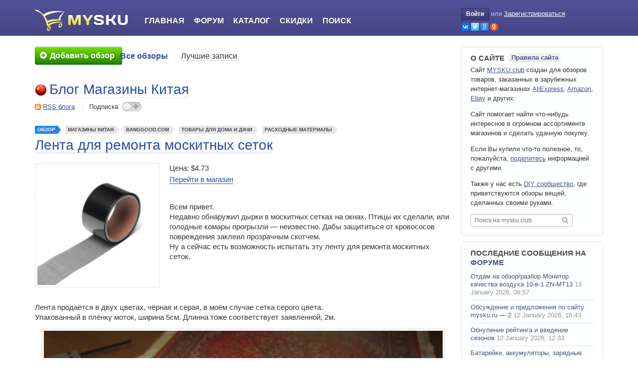

--- FILE ---
content_type: text/html; charset=utf-8
request_url: https://mysku.club/blog/china-stores/72612.html
body_size: 51225
content:

<!DOCTYPE html>
<html xmlns="http://www.w3.org/1999/xhtml" lang="ru" xml:lang="ru">

<head>

    <link rel="icon" href="/favicon.ico" sizes="32x32">
    <link rel="icon" href="/icon.svg" type="image/svg+xml">
    <link rel="apple-touch-icon" href="/apple-touch-icon.png"><!-- 180×180 -->
    <link rel="manifest" href="/manifest.webmanifest">

    
    <title>Лента для ремонта москитных сеток</title>
    <meta name="description" content="Всем привет.  Недавно обнаружил дырки в москитных сетках на окнах. Птицы их сделали, или голодные комары прогрызли — неизвестно. Дабы защититься от кровососов повреждения заклеил прозрачным скотчем.  Ну а сейчас ..." />
    <meta name="viewport" content="width=device-width, initial-scale=1.0" />
    <meta http-equiv="content-type" content="text/html; charset=utf-8" />

    
                            <meta property="og:type" content="article" />
                                <meta property="og:site_name" content="MYSKU.club" />
                                <meta property="og:title" content="Лента для ремонта москитных сеток" />
                                <meta property="og:url" content="https://mysku.club/blog/china-stores/72612.html" />
                                <meta property="og:description" content="Всем привет.  Недавно обнаружил дырки в москитных сетках на окнах. Птицы их сделали, или голодные комары прогрызли — неизвестно. Дабы защититься от кровососов повреждения заклеил прозрачным скотчем.  Ну а сейчас ..." />
                                <meta name="twitter:card" content="summary" />
                                <meta name="twitter:title" content="Лента для ремонта москитных сеток" />
                                <meta name="twitter:description" content="Всем привет.  Недавно обнаружил дырки в москитных сетках на окнах. Птицы их сделали, или голодные комары прогрызли — неизвестно. Дабы защититься от кровососов повреждения заклеил прозрачным скотчем.  Ну а сейчас ..." />
                                <meta property="og:image" content="https://ext.mysku-st.net/250s/img.staticbg.com/thumb/large/oaupload/banggood/images/DC/B2/469ff989-3e68-4e88-81ad-b3841c09bff6.jpeg" />
                                <meta name="twitter:image" content="https://ext.mysku-st.net/250s/img.staticbg.com/thumb/large/oaupload/banggood/images/DC/B2/469ff989-3e68-4e88-81ad-b3841c09bff6.jpeg" />
            
    <link rel='stylesheet' type='text/css' href='https://mysku.club/templates/cache/mysku.v3/85e808df0741b8e6fe0186c0e179c9fd78.css?v=85' />


            <link rel="alternate" type="application/rss+xml" href="https://mysku.club/rss/comments/72612" title="Лента для ремонта москитных сеток" />
    
            <link rel="canonical" href="https://mysku.club/blog/china-stores/72612.html" />
    
                        <script type="application/ld+json">{"@context":"https:\/\/schema.org","@type":"BreadcrumbList","itemListElement":[{"@type":"ListItem","position":1,"item":{"@id":"https:\/\/mysku.club","name":"Главная"}},{"@type":"ListItem","position":2,"item":{"@id":"https:\/\/mysku.club\/flow\/reviews","name":"Обзоры товаров"}},{"@type":"ListItem","position":3,"item":{"@id":"https:\/\/mysku.club\/blog\/china-stores","name":"Магазины Китая"}},{"@type":"ListItem","position":4,"item":{"@id":"https:\/\/mysku.club\/store\/banggood.com","name":"BangGood.com"}},{"@type":"ListItem","position":5,"item":{"@id":"https:\/\/mysku.club\/blog\/china-stores\/72612.html","name":"Лента для ремонта москитных сеток"}}]}</script>
                                <script type="application/ld+json">{"@context":"http:\/\/schema.org","@type":"Article","author":{"@type":"Person","name":"Unreal_Sergey","url":"https:\/\/mysku.club\/profile\/Unreal_Sergey"},"publisher":{"@type":"Organization","name":"MYSKU.club","logo":{"@type":"ImageObject","width":384,"height":384,"url":"https:\/\/mysku.club\/templates\/skin\/mysku.v3\/images\/logos\/mysku.ext.png"}},"name":"Лента для ремонта москитных сеток","headline":"Лента для ремонта москитных сеток","mainEntityOfPage":"https:\/\/mysku.club\/blog\/china-stores\/72612.html","url":"https:\/\/mysku.club\/blog\/china-stores\/72612.html","dateCreated":"2019-06-22T13:57:12+03:00","datePublished":"2019-06-22T13:57:12+03:00","dateModified":"2022-05-22T10:16:46+03:00","thumbnailUrl":"https:\/\/ext.mysku-st.net\/250s\/img.staticbg.com\/thumb\/large\/oaupload\/banggood\/images\/DC\/B2\/469ff989-3e68-4e88-81ad-b3841c09bff6.jpeg","image":"https:\/\/ext.mysku-st.net\/250s\/img.staticbg.com\/thumb\/large\/oaupload\/banggood\/images\/DC\/B2\/469ff989-3e68-4e88-81ad-b3841c09bff6.jpeg"}</script>
            
    <script type="text/javascript">
        var DIR_WEB_ROOT='https://mysku.club';
        var DIR_STATIC_SKIN='https://mysku.club/templates/skin/mysku.v3';
        var TALK_RELOAD_PERIOD='20000';
        var TALK_RELOAD_REQUEST='60';
        var TALK_RELOAD_MAX_ERRORS='4';
        var LIVESTREET_SECURITY_KEY = '591435672a46cce9334375ae8dcc50b1';
        var LIVESTREET_DOWNLOAD_KEY = 'u=0;e=1769213865;h=iYwjw6hXHIs5AHOjSdWXrw;p=59788223';
        var USER_CURRENT = false;
        var PREVIEW_SERVER_URL = 'https://preview.mysku-st.net/proxy/';

        var aRouter=[];
                    aRouter['error']='https://mysku.club/error';
                    aRouter['registration']='https://mysku.club/registration';
                    aRouter['profile']='https://mysku.club/profile';
                    aRouter['my']='https://mysku.club/my';
                    aRouter['blog']='https://mysku.club/blog';
                    aRouter['top']='https://mysku.club/top';
                    aRouter['index']='https://mysku.club/index';
                    aRouter['new']='https://mysku.club/new';
                    aRouter['topic']='https://mysku.club/topic';
                    aRouter['login']='https://mysku.club/login';
                    aRouter['people']='https://mysku.club/people';
                    aRouter['settings']='https://mysku.club/settings';
                    aRouter['tag']='https://mysku.club/tag';
                    aRouter['talk']='https://mysku.club/talk';
                    aRouter['comments']='https://mysku.club/comments';
                    aRouter['rss']='https://mysku.club/rss';
                    aRouter['sku']='https://mysku.club/sku';
                    aRouter['discount']='https://mysku.club/discount';
                    aRouter['note']='https://mysku.club/note';
                    aRouter['store']='https://mysku.club/store';
                    aRouter['stores']='https://mysku.club/stores';
                    aRouter['blogs']='https://mysku.club/blogs';
                    aRouter['search']='https://mysku.club/search';
                    aRouter['subscribe']='https://mysku.club/subscribe';
                    aRouter['flow']='https://mysku.club/flow';
                    aRouter['postprocessing']='https://mysku.club/postprocessing';
                    aRouter['openid_login']='https://mysku.club/openid_login';
                    aRouter['openid_settings']='https://mysku.club/openid_settings';
                    aRouter['admin']='https://mysku.club/admin';
                    aRouter['poll']='https://mysku.club/poll';
                    aRouter['sitemap']='https://mysku.club/sitemap';
                    aRouter['ajax']='https://mysku.club/ajax';
                    aRouter['winners']='https://mysku.club/winners';
                    aRouter['catalog']='https://mysku.club/catalog';
                    aRouter['page']='https://mysku.club/page';
                    aRouter['votestat']='https://mysku.club/votestat';
                    aRouter['mailing']='https://mysku.club/mailing';
                    aRouter['complain']='https://mysku.club/complain';
                    aRouter['linkcomplain']='https://mysku.club/linkcomplain';
                    aRouter['diff']='https://mysku.club/diff';
                    aRouter['exporter']='https://mysku.club/exporter';
                    aRouter['lp']='https://mysku.club/lp';
                    aRouter['usersearch']='https://mysku.club/usersearch';
                    aRouter['contentwatch']='https://mysku.club/contentwatch';
                    aRouter['recommend']='https://mysku.club/recommend';
                    aRouter['exam']='https://mysku.club/exam';
                    aRouter['awards']='https://mysku.club/awards';
                    aRouter['textservice']='https://mysku.club/textservice';
                    aRouter['sociate']='https://mysku.club/sociate';
                    aRouter['circle']='https://mysku.club/circle';
                    aRouter['tools']='https://mysku.club/tools';
            </script>

    
    
</head>

<body id="js-body" class="has-side-toolbar">




    <div style="display: none;">
    <div class="window-popup window-login" id="js-login-form">
        <div class="window-popup-top"><a href="#" class="js-close-button close-block" onclick="return false;"></a></div>
        
        <div class="content">
            <div class="title">Авторизация</div>

            <form action="https://mysku.club/login" method="post">
                    <ul class="openid-login-buttons clear">
		<li class="vk">
        	<a href="#" onclick="loginVK()"></a>
		</li>
		<li class="tw">
        	<a href="#" onclick="loginTwitter()"></a>
		</li>
		<li class="goo">
        	<a href="#" onclick="loginGoogle()"></a>
		</li>
		<li class="ya">
        	<a href="#" onclick="loginYandex()"></a>
		</li>
    </ul>


	<div id="vk_api_transport"></div>
	<div id="fb-root"></div>

<div style="overflow: hidden; zoom: 1; display:none;">
    <input type="text" style="float: left" maxlength="255" name="open_login"/>
    <input type="hidden" name="submit_open_login" value="go"/>
    <input type="hidden" value="https://mysku.club/blog/china-stores/72612.html" name="return" />
</div>

	<script type="text/javascript">
	    var bVKloaded = false;
	    var bFBloaded = false;
	
	    var sVkTransportPath='/plugins/openid/include/xd_receiver.html';
	    var iVkAppId='2230850';
	    var sVkLoginPath='https://mysku.club/login'+'/openid/vk';
	
	    var iFbAppId='204831769543259';
	    var sFbLoginPath='https://mysku.club/login'+'/openid/fb';
	
	    var sTwitterLoginPath='https://mysku.club/login'+'/openid/twitter?authorize=1';
	    var sGoogleLoginPath='https://mysku.club/login'+'/openid/google?authorize=1';
	    var sYandexLoginPath='https://mysku.club/login'+'/openid/yandex?authorize=1';
	    
	    
	    function loginYandex() 
	    {
	        window.location = sYandexLoginPath;
	    }
	
	    function loginGoogle() 
	    {
	        window.location = sGoogleLoginPath;
	    }
	
	    // Lazy Load function
	    function loginVK()
	    {
	        JsHttpRequest.query(
	            'POST '+DIR_WEB_ROOT+'/include/ajax/start-js-auth.php',
	            { security_ls_key: LIVESTREET_SECURITY_KEY },
	            function(result, errors) {},
	            true
	        );
	       
	        if (bVKloaded === true)
	        {
	            return realLoginVK();
	        }
	        else
	        {
	            bVKloaded = true;
	        
		        var oVKscript = document.createElement("script");
		        oVKscript.setAttribute("type", "text/javascript");
		        oVKscript.setAttribute("src", "https://vk.ru/js/api/openapi.js?79");
		        oVKscript.onload = function (){
	                VK.init({apiId: iVkAppId, nameTransportPath: sVkTransportPath});
	                return  realLoginVK();
	            };
	        
	            document.getElementsByTagName("head")[0].appendChild(oVKscript);
	        }
	    }
	
	    function realLoginVK() 
	    {
	        VK.Auth.getLoginStatus(function(response) 
	        {
	            if (response.session) 
	            {
	                window.location = sVkLoginPath;
	            } 
	            else 
	            {
	                VK.Auth.login(function(response) {
	                    if (response.session) {
	                        window.location = sVkLoginPath;
	                    }
	                },VK.access.EMAIL);
	            }
	        });
	    }
	
	    function loginFB()
	    {
	        JsHttpRequest.query(
	            'POST '+DIR_WEB_ROOT+'/include/ajax/start-js-auth.php',
	            { security_ls_key: LIVESTREET_SECURITY_KEY },
	            function(result, errors) {},
	            true
	        );
	   
	    
	        if (bFBloaded === true)
	        {
	            return realLoginFB();
	        }
	        else
	        {
		        bFBloaded = true;
		        
		        var oFBscript = document.createElement("script");
		        oFBscript.setAttribute("type", "text/javascript");
		        oFBscript.setAttribute("src", "https://connect.facebook.net/en_US/all.js");       
		        oFBscript.onload = function () {
		            FB.init({appId: iFbAppId, status: true, cookie: true, xfbml: true});
		            return  realLoginFB();
		        };
		        document.getElementsByTagName("head")[0].appendChild(oFBscript);
	        }
	    }
	
	    function realLoginFB() 
	    {
	        FB.getLoginStatus(function(response) 
	        {
	            if (response.status == 'connected') 
	            {
	                window.location = sFbLoginPath;
	            } 
	            else 
	            {
	                FB.login(function(response) 
	                {
	                    if (response.status == 'connected') 
	                    {
	                        window.location = sFbLoginPath;
	                    }
	                },{scope:'email'});
	            }
	        });
	    }
	
	    function loginTwitter() 
	    {
	        window.location = sTwitterLoginPath;
	    }
	    
	    
	</script>

                <div>
                    <a class="float-right" href="https://mysku.club/registration">Регистрация</a>
                    <label>Логин или эл. почта</label>
                </div>
                <p>
                    <input type="text" name="login" tabindex="101" id="login-input" />
                </p>

                <div>
                    <a class="float-right" href="https://mysku.club/login/reminder" tabindex="-1">Напомнить пароль</a>
                    <label>Пароль</label>
                </div>
                <p>
                    <input type="password" name="password" tabindex="102" />
                </p>
                
                

                <div class="buttons-reverse-holder">
                    <input type="submit" name="submit_button" onfocus="blur()" class="" value="Войти" />
                    <label class="float-left"><input type="checkbox" name="remember" checked="checked" tabindex="3" />Запомнить меня</label>
                </div>

                <input type="hidden" name="submit_login" />
            </form>
        </div>

        <div class="window-popup-bottom"></div>
    </div>
</div>
<div class="page-header full-header">
    <div class="wrapper">

        <div class="logo-part">
            <a class="logo" aria-label="logo" href="https://mysku.club">&nbsp;</a>
        </div>

        <div class="main-part" id="js-burger-container">
            <div class="burger-button-open" onclick="$('js-burger-container').addClass('burger-opened');return false">
                <svg xmlns="http://www.w3.org/2000/svg" class="icon-svg icon-svg-hamburger-open" viewBox="0 0 100 100">
    <path d="M25,31.5H75a2.5,2.5,0,0,0,0-5H25a2.5,2.5,0,0,0,0,5Z"/><path d="M75,47.5H25a2.5,2.5,0,0,0,0,5H75a2.5,2.5,0,0,0,0-5Z"/><path d="M75,68.5H25a2.5,2.5,0,0,0,0,5H75a2.5,2.5,0,0,0,0-5Z"/>
</svg>
            </div>

            <ul class="navigator">
                                <li class="burger-only burger-button-close" onclick="$('js-burger-container').removeClass('burger-opened');return false">
                    <svg xmlns="http://www.w3.org/2000/svg" class="icon-svg icon-svg-hamburger-close" viewBox="0 0 100 100">
    <path d="M54.24,50,74.92,29.32a3,3,0,0,0-4.24-4.24L50,45.76,29.32,25.07a3,3,0,0,0-4.24,4.24L45.76,50,25.08,70.68a3,3,0,1,0,4.24,4.24L50,54.24,70.68,74.92a3,3,0,0,0,4.24-4.24Z"/>
</svg>
                </li>

                                    <li class="burger-only"><a href="https://mysku.club/login">Войти</a></li>
                    <li class="burger-only separator"><a href="https://mysku.club/registration">Регистрация</a></li>
                    

                <li class="index-tab "><a href="https://mysku.club">Главная</a></li>
                <li><a href="https://shoptips.ru/bb/">Форум</a></li>
                <li ><a href="https://mysku.club/catalog">Каталог</a></li>
                <li ><a href="https://mysku.club/blog/discounts">Скидки</a></li>
                <li ><a href="https://mysku.club/search">Поиск</a></li>
            
            </ul>

                        <div class="burger-mask"></div>
        </div>

        <div class="profile-part">
                            <div class="profile-guest">
                    <a href="https://mysku.club/login" onclick="return showLoginForm();" class="login-button"><span class="login-button-lb"></span>Войти<span class="login-button-rb"></span></a> <span class="xs-burger-hide">или</span>
                    <a href="https://mysku.club/registration" class="reg xs-burger-hide">Зарегистрироваться</a>
                    <ul class="openid-login-buttons xs-burger-hide clear">
                        <li class="vk"><a href="#"  onclick="loginVK()" title="Войти через OpenID, GMail, ВКонтакте, Facebook, Twitter, Yandex, Rambler"></a></li>
                        <li class="tw"><a href="#"  onclick="loginTwitter()" title="Войти через OpenID, GMail, ВКонтакте, Facebook, Twitter, Yandex, Rambler"></a></li>
                        <li class="goo"><a href="#" onclick="loginGoogle()" title="Войти через OpenID, GMail, ВКонтакте, Facebook, Twitter, Yandex, Rambler"></a></li>
                        <li class="ya"><a href="#"  onclick="loginYandex()" title="Войти через OpenID, GMail, ВКонтакте, Facebook, Twitter, Yandex, Rambler"></a></li>
                    </ul>
                </div>
                    </div>

    </div>
</div>
<div class="page-viewport">
    <div class="wrapper">

        <div class="page-navigation">   
                            <div class="call-to-write">
                                            <a href="https://mysku.club/login" title="Добавить обзор">
                            <span><em><s></s>Добавить обзор</em></span>
                        </a>
                                    </div>
            
                            <div class="menu">
    <ul class="main-menu">
                
        <li class=" active">
            <a href="https://mysku.club/blog">Все обзоры</a>
        </li>

        <li class="">
            <a href="https://mysku.club/top">Лучшие записи</a>
        </li>
    </ul>

    
</div>



                    </div>

        <div class="page-content">
            
            
<aside class="side-toolbar" id="js-side-toolbar" style="visibility:hidden;">
    <a id="js-scroll-up" class="scroll-up toolbar-btn" href="#" onclick="scrollToTop();return false;" title="Наверх"></a>

    
            <script type="text/javascript">
            window['msfqueue'] =  window['msfqueue'] || [];  
            window['msfqueue'].push(function(){
                        window.addEvent('scroll',toolbarScrollHandler);
        toolbarScrollHandler();
    	
            });
        </script>
    </aside>


<div class="entity-profile">
    <img width="24" height="24" src="https://img.mysku-st.ru/uploads/images/00/00/01/2014/01/06/avatar_blog_china-stores_24x24.png" alt="avatar" class="avatar" />
    <div class="title"><a href="https://mysku.club/blog/china-stores" class="title-link">Блог Магазины Китая</a></div>

    <div class="section actions">
        <span class="rss"><a href="https://mysku.club/rss/blog/china-stores">RSS блога</a></span>
        <span class="subscription join ">Подписка <span onclick="ajaxJoinLeaveBlog(this,23395); return false;"></span></span>
    </div>
</div>

    <div class="topic topic-type-sku topic-single-page">

    <ul class="topic-top-tags">
        <li class="list-item topic-type-review">
            <a  href="https://mysku.club/blog/reviews" class="list-item-link">Обзор</a>
        </li>

        <li class="list-item">
            <a href="https://mysku.club/blog/china-stores" class="list-item-link">Магазины Китая</a>
        </li>

                    <li class="list-item">
                <a href="https://mysku.club/store/banggood.com" class="list-item-link">BANGGOOD.COM</a>
            </li>
        
                    <li class="list-item">
                <a href="https://mysku.club/catalog/10-tovary-dlya-doma-i-dachi" class="list-item-link">Товары для дома и дачи</a>
            </li>
        
                    <li class="list-item">
                <a href="https://mysku.club/catalog/113-rashodnye-materialy" class="list-item-link">Расходные материалы</a>
            </li>
        
            </ul>

    <div class="topic-title">
        
                            <h1>Лента для ремонта москитных сеток</h1>
            </div>

    <ul class="topic-actions-before">
        
        
            </ul>

    <div class="topic-content clear-after">
        


                    <img alt="" width="250" height="250" class="product-image" src="https://ext.mysku-st.net/250s/img.staticbg.com/thumb/large/oaupload/banggood/images/DC/B2/469ff989-3e68-4e88-81ad-b3841c09bff6.jpeg"/>
        
        <div class="product-info">
            <ol>
                                    <li class="price">Цена: $4.73</li>
                                <li><a href="https://go.mysku.club/?r=https%3A%2F%2Fwww.banggood.com%2FScreen-Repair-Tape-Fiberglass-Strong-Adhesive-Waterproof-for-Window-Door-Screen-p-1390579.html&key=ms.ml&ww=72612&s=msab.b3c7a72" target="_blank">Перейти в магазин</a></li>
            </ol>
        </div>

                    <div class="wrapper">
                Всем привет.<br/>
Недавно обнаружил дырки в москитных сетках на окнах. Птицы их сделали, или голодные комары прогрызли — неизвестно. Дабы защититься от кровососов повреждения заклеил прозрачным скотчем.<br/>
Ну а сейчас есть возможность испытать эту ленту для ремонта москитных сеток.<br/>
<a name="mcut"></a><div class="clear"></div><div class="ox ox-topicCut zone_oxbnc164"></div> <br/>
Лента продаётся в двух цветах, чёрная и серая, в моём случае сетка серого цвета.<br/>
Упакованный в плёнку моток, ширина 5см. Длинна тоже соответствует заявленной, 2м.<br/>
<img src="https://pic.mysku-st.net/uploads/pictures/03/05/49/2019/06/21/070227.jpg" rel="lbox" loading="lazy" alt=""/><img src="https://pic.mysku-st.net/uploads/pictures/03/05/49/2019/06/21/fae234.jpg" rel="lbox" loading="lazy" alt=""/><br/>
<br/>
Упаковочную плёнку убираем. Лента представляет из себя бутерброд из защитного слоя, прозрачного тонкого двухстороннего скотча и сеточки.<br/>
<img src="https://pic.mysku-st.net/uploads/pictures/03/05/49/2019/06/21/89925c.jpg" rel="lbox" loading="lazy" alt=""/><img src="https://pic.mysku-st.net/uploads/pictures/03/05/49/2019/06/21/187438.jpg" rel="lbox" loading="lazy" alt=""/><br/>
<br/>
Сама сеточка — пластиковая, горит.<br/>
<img src="https://pic.mysku-st.net/uploads/pictures/03/05/49/2019/06/21/37cb78.jpg" rel="lbox" loading="lazy" alt=""/><br/>
<br/>
Пострадавшую сетку снимаем, моем, сушим. Собственно вот результаты деятельности неизвестных существ.<br/>
<img src="https://pic.mysku-st.net/uploads/pictures/03/05/49/2019/06/21/c912ee.jpg" rel="lbox" loading="lazy" alt=""/><br/>
<br/>
Заклеивал эти дыры немного по-разному. Для первой вырезал повреждённую часть сетки, оставив дырку. Моя сетка режется плохо, сделана из какого-то волокнистого материала, получилось не идеально ровно.<br/>
<img src="https://pic.mysku-st.net/uploads/pictures/03/05/49/2019/06/21/438ef0.jpg" rel="lbox" loading="lazy" alt=""/><br/>
<br/>
Ну а далее по инструкции — снимаем защитный слой, клеим, сушим феном. Латку приклеивал с «уличной» стороны сетки. Разглаживать удобно кусками защитного слоя — латка к ним не липнет.<br/>
<img src="https://pic.mysku-st.net/uploads/pictures/03/05/49/2019/06/21/75e627.jpg" rel="lbox" loading="lazy" alt=""/><br/>
<br/>
Шаг моей сетки не совпадает с шагом сетки на ленте.<br/>
<br/>
Вторую дыру почти никак не обрабатывал, повреждённую часть не вырезал.<br/>
<img src="https://pic.mysku-st.net/uploads/pictures/03/05/49/2019/06/21/fbe225.jpg" rel="lbox" loading="lazy" alt=""/><img src="https://pic.mysku-st.net/uploads/pictures/03/05/49/2019/06/21/9e98b2.jpg" rel="lbox" loading="lazy" alt=""/><br/>
Похоже, что лучше всё-таки вырезать повреждённую часть, смотрится уже похуже.<br/>
<br/>
Для более крупных дыр можно удалить клей в центре заплатки, оставив его только по краям, чтобы и дырку закрыть и продуваемость сохранить. Клей от сетки можно отделить угловым пинцетом с острым кончиком. Для своей сетки я не стал этого делать, т.к. площадь повреждений небольшая.<br/><div class="ox ox-topicInside zone_oxbnc166"></div>
<img src="https://pic.mysku-st.net/uploads/pictures/03/05/49/2019/06/21/31db3e.jpg" rel="lbox" loading="lazy" alt=""/><br/>
<br/>
В окне отремонтированная сетка выглядит так. Сквозь латки вид размытый, но учитывая, что они по краям (которые закроются рамой окна), это не так страшно.<br/>
<img src="https://pic.mysku-st.net/uploads/pictures/03/05/49/2019/06/21/76f52d.jpg" rel="lbox" loading="lazy" alt=""/><br/>
<br/>
Держится эта лента на сетке очень крепко, намного лучше прозрачного скотча. Проверим, как лента справится с <s>дождём</s> косым ливнем, бьющем из квартиры прямо в заплатку (садовый опрыскиватель).<br/>
<img src="https://pic.mysku-st.net/uploads/pictures/03/05/49/2019/06/22/33adcc.jpg" rel="lbox" loading="lazy" alt=""/><br/>
<br/>
Держится, снимал сетку, пробовал подцепить ногтем — не особо получается. Скотч под потоком воды из душевой лейки сдался сразу.<br/>
<br/>
Ещё у нас сейчас по всему городу летает тополиный пух. Я ожидал, что уже спустя день все латки обрастут «валенками», но что-то как-то нет, пока всё нормально, продолжу наблюдать.<br/>
<br/>
Ну что могу сказать, для ремонта небольших повреждений вполне подойдёт. Держится крепко, воды не боится. Если заморочиться и сделать заплатку со скотчем только по краям, то её влияние на продуваемость сетки будет меньше. Ну а если повреждения более обширные — тут уже только замена сетки.<br/>
<br/>
На этом всё, спасибо за внимание. Рассказывайте в комментариях, как вы боретесь со слегка повреждённой сеткой — меняете сразу всю или что-то выдумываете и устраняете дыру в старой.
                
                            </div>
            </div> 

    
    <div class="topic-controls clear">

                            <div class="button-want-to-buy">
                <span class="arrow" onclick="toggleButtonMenu(this);return false;"></span>
                                    <span class="text" onclick="lsFavourite.toggle(72612,this,'topic'); return false;" data-toggle-0="Планирую купить" data-toggle-1="Убрать из покупок">Планирую купить</span>
                
                <span class="number" onclick="return false;">+117</span>

                <span class="dropdown-list">
                                            <span class="text" onclick="lsFavourite.toggle(72612,this,'watchlist'); return false;" data-toggle-0="Добавить в избранное" data-toggle-1="Удалить из избранного">Добавить в избранное</span>
                                    </span>
            </div>
        
                                        <div class="button-like-it voting positive ">
                <span class="like_btn">
                    <span class="hand" onclick="lsVote.vote(72612,this,1,'topic'); return false;"></span>

                                        <span class="text" onclick="lsVote.vote(72612,this,1,'topic'); return false;">Обзор понравился</span>
                </span>

                                                    
                <span class="number total">

                <s class="arrow"></s>
                <span class="counter" title="Призовой рейтинг">+109</span>
                                            +170
                                    </span>
            </div>
              </div>


    
    <ul class="topic-footer">
        <li class="date" data-date-short="22.06.2019, 13:57" data-date-extra-short="22.06.2019"><span>22 июня 2019, 13:57</span></li>
        <li class="author"><a href="https://mysku.club/profile/Unreal_Sergey">Unreal_Sergey</a></li>
        <li class="read"><span>40305</span></li>

        
        
    </ul> 
    </div> 
        <div class="ox ox-topicAfter zone_oxbnc165"></div>    <div class="js-block-topic-presenter block-topic-presenter">
        <div class="block-header">
            
                            <a href="#" class="js-tab-button tab-button active" tab-target="js-presenter-similar-topics">Похожие обзоры</a>
            
                            <a href="#" class="js-tab-button tab-button " tab-target="js-presenter-user-topics">Другие обзоры от @Unreal_Sergey</a>
                    </div>

        
                    <div class="js-tab-content tab-content active" id="js-presenter-similar-topics">
                                    <div class="line" id="js-recommend-link-id-1">
                        <table>
                            <tr>
                                <td class="rate"><span>+74</span></td>
                                <td class="inner">
                                    <div class="title">
                                        <a href="https://mysku.club/blog/ebay/79290.html" target="_blank">Ремонтная лента для москитной сетки. Не совсем то, что ожидал.</a>
                                    </div>

                                    <div class="indicators">
                                        <span class="view-count">14808</span>
                                        <span class="comment-count">49</span>
                                    </div>
                                </td>
                            </tr>
                        </table>
                                            </div>
                                    <div class="line" id="js-recommend-link-id-2">
                        <table>
                            <tr>
                                <td class="rate"><span>+68</span></td>
                                <td class="inner">
                                    <div class="title">
                                        <a href="https://mysku.club/blog/china-stores/63271.html" target="_blank">ПВХ лента с клейким слоем для герметизации стыков</a>
                                    </div>

                                    <div class="indicators">
                                        <span class="view-count">22322</span>
                                        <span class="comment-count">157</span>
                                    </div>
                                </td>
                            </tr>
                        </table>
                                            </div>
                                    <div class="line" id="js-recommend-link-id-3">
                        <table>
                            <tr>
                                <td class="rate"><span>+615</span></td>
                                <td class="inner">
                                    <div class="title">
                                        <a href="https://mysku.club/blog/aliexpress/83810.html" target="_blank">Двусторонняя клейкая лента. Прозрачная. Испытание на отрыв и сравнение с лентой от 3М. Немного безумных экспериментов в ленту.</a>
                                    </div>

                                    <div class="indicators">
                                        <span class="view-count">49299</span>
                                        <span class="comment-count">225</span>
                                    </div>
                                </td>
                            </tr>
                        </table>
                                            </div>
                                    <div class="line" id="js-recommend-link-id-4">
                        <table>
                            <tr>
                                <td class="rate"><span>+251</span></td>
                                <td class="inner">
                                    <div class="title">
                                        <a href="https://mysku.club/blog/russia-stores/96862.html" target="_blank">Клейкая лента сверхсильной фиксации Flex Tape. Действительно сверхсильная? Проверим..</a>
                                    </div>

                                    <div class="indicators">
                                        <span class="view-count">24210</span>
                                        <span class="comment-count">70</span>
                                    </div>
                                </td>
                            </tr>
                        </table>
                                            </div>
                                
                                    <div id="js-presenter-lm-container"></div>
                    <span class="lm"><a href="#" onclick="return loadMoreRecommendation(72612);">Развернуть</a></span>
                            </div>
        
                    <div class="js-tab-content tab-content " id="js-presenter-user-topics">
                                    <div class="line">
                        <table>
                            <tr>
                                <td class="rate"><span>+217</span></td>
                                <td class="inner">
                                    <div class="title">
                                        <a href="https://mysku.club/blog/china-stores/65059.html" target="_blank" >Двухсторонний прозрачный скотч, сильный и удаляющийся без следов</a>
                                    </div>

                                    <div class="indicators">
                                        <span class="view-count">34086</span>
                                        <span class="comment-count">115</span>
                                    </div>
                                </td>
                            </tr>
                        </table>
                    </div>
                                    <div class="line">
                        <table>
                            <tr>
                                <td class="rate"><span>+167</span></td>
                                <td class="inner">
                                    <div class="title">
                                        <a href="https://mysku.club/blog/aliexpress/75704.html" target="_blank" >Процессор Intel Xeon E3 1270 V2 - почти топ для 1155</a>
                                    </div>

                                    <div class="indicators">
                                        <span class="view-count">84797</span>
                                        <span class="comment-count">259</span>
                                    </div>
                                </td>
                            </tr>
                        </table>
                    </div>
                                    <div class="line">
                        <table>
                            <tr>
                                <td class="rate"><span>+159</span></td>
                                <td class="inner">
                                    <div class="title">
                                        <a href="https://mysku.club/blog/russia-stores/72029.html" target="_blank" >Пластиковые заглушки для любых материнских плат</a>
                                    </div>

                                    <div class="indicators">
                                        <span class="view-count">43363</span>
                                        <span class="comment-count">169</span>
                                    </div>
                                </td>
                            </tr>
                        </table>
                    </div>
                                    <div class="line">
                        <table>
                            <tr>
                                <td class="rate"><span>+123</span></td>
                                <td class="inner">
                                    <div class="title">
                                        <a href="https://mysku.club/blog/aliexpress/99897.html" target="_blank" >Неожиданные проблемы, к которым может привести использование углового USB 3.0 адаптера</a>
                                    </div>

                                    <div class="indicators">
                                        <span class="view-count">11451</span>
                                        <span class="comment-count">93</span>
                                    </div>
                                </td>
                            </tr>
                        </table>
                    </div>
                
                <span class="lm"><a href="https://mysku.club/my/Unreal_Sergey" target="_blank" class="">Посмотреть все обзоры</a></span>
            </div>
            </div>


            
    
    
<!-- Comments -->
<div class="comments" id="comments" data-max-comment-id="3232907">

    <div class="header">
        <span class="comment-collapse">
            <a href="#" onclick="return lsCmtTree.collapseNodeAll();">свернуть</a><i></i><a href="#" onclick="return lsCmtTree.expandNodeAll();">развернуть</a>
        </span>

        <div class="title">Комментарии (<span id="js-count-comments">122</span>)</div>

                    <a href="https://mysku.club/rss/comments/72612" class="rss">RSS</a>
        
            </div>

        
                
                
                            
        
        <div class="comment comment-target-topic comment-level-0" id="js-comment-3200620" data-comment-level="0">

        





    <div class="comment-content">
        
                
        
        
        <div id="js-comment-body-3200620" class="comment-body ">
            <img width="11" height="11" src="https://mysku.club/templates/skin/mysku.v3/images/icons/close.gif" alt="+" title="свернуть/развернуть" class="folding"  />

            <div class="left-side">
                <a href="https://mysku.club/profile/AlexST77"><img width="48" height="48" src="https://mysku.club/templates/skin/mysku.v3/images/avatars/user_48x48.jpg" alt="avatar" class="avatar" /></a>
            </div>

                            <div class="voting positive guest     ">
                    <a href="#" class="plus" onclick="lsVote.vote(3200620,this,1,'comment'); return false;"></a>
                    <div class="total">+60</div>
                    <a href="#" class="minus" onclick="lsVote.vote(3200620,this,-1,'comment'); return false;"></a>
                </div>
            
                        <div id="comment3200620" class="main-side">
                <div class="info">
                    <ul class="">
                        <li class="author"><a href="https://mysku.club/profile/AlexST77">AlexST77</a></li>
                        <li class="date" data-date-short="22.06.2019, 14:04"><span>22 июня 2019, 14:04</span></li>
                        <li class="anchor"><a href="#comment3200620"></a></li>
                                            </ul>
                </div>                  
                <div class="text" id="js-comment-text-3200620" >
                                            На мелкие повреждения забиваю… <br/>
А если такие, как на фото… В хозмаге соседнего дома такая сетка шириной 1.3м стоит 150р за метр (меньше $2.4), фактически за $3.5 купил полотно на две сетки и заменил.<br/>
<br/>
Когда-то в Леруа покупал набор для сетки «сделай сам», 560р тогда стоил, от него даже пластиковая лопатка для заделки шнура осталась. Замена проходит очень быстро, главное, чтобы было достаточно места на полу.<br/>
<br/>
А за обзор спасибо, т.к. не знал о таком скотче.
                                    </div> 
                
                
                <div class="info">
                                    </div>             </div> 
        </div> 
    </div>

        <div class="comment-preview hidden" id="js-comment-preview-3200620">
        <div class="text"></div>
    </div>

        <div class="comment-reply" id="js-comment-reply-3200620" style="display: none;"></div>

<div class="comment-children" id="js-comment-children-3200620">


                    
                
                
                            
        
        <div class="comment comment-target-topic comment-level-1" id="js-comment-3203132" data-comment-level="1">

        





    <div class="comment-content">
        
                
        
        
        <div id="js-comment-body-3203132" class="comment-body ">
            <img width="11" height="11" src="https://mysku.club/templates/skin/mysku.v3/images/icons/close.gif" alt="+" title="свернуть/развернуть" class="folding"  />

            <div class="left-side">
                <a href="https://mysku.club/profile/weiss"><img width="48" height="48" src="https://img.mysku-st.ru/uploads/images/00/02/74/2013/05/07/avatar_48x48.jpg?130336" alt="avatar" class="avatar" /></a>
            </div>

                            <div class="voting  guest     ">
                    <a href="#" class="plus" onclick="lsVote.vote(3203132,this,1,'comment'); return false;"></a>
                    <div class="total">0</div>
                    <a href="#" class="minus" onclick="lsVote.vote(3203132,this,-1,'comment'); return false;"></a>
                </div>
            
                        <div id="comment3203132" class="main-side">
                <div class="info">
                    <ul class="">
                        <li class="author"><a href="https://mysku.club/profile/weiss">weiss</a></li>
                        <li class="date" data-date-short="24.06.2019, 15:52"><span>24 июня 2019, 15:52</span></li>
                        <li class="anchor"><a href="#comment3203132"></a></li>
                                            </ul>
                </div>                  
                <div class="text" id="js-comment-text-3203132" >
                                            <a rel="noopener,nofollow" class="external-link" data-link-type="auto" target="_blank" href="https://go.mysku.club/?r=https%3A%2F%2Fekaterinburg.leroymerlin.ru%2Fproduct%2Fsetka-antimoskitnaya-17282403%2F&key=ms&s=msab.5381de5">ekaterinburg.leroymerlin.ru/product/setka-antimoskitnaya-17282403/</a>
                                    </div> 
                
                
                <div class="info">
                                    </div>             </div> 
        </div> 
    </div>

        <div class="comment-preview hidden" id="js-comment-preview-3203132">
        <div class="text"></div>
    </div>

        <div class="comment-reply" id="js-comment-reply-3203132" style="display: none;"></div>

<div class="comment-children" id="js-comment-children-3203132">


                    
                
                
                            
        
        <div class="comment comment-target-topic comment-level-2" id="js-comment-3203496" data-comment-level="2">

        





    <div class="comment-content">
        
                
        
        
        <div id="js-comment-body-3203496" class="comment-body ">
            <img width="11" height="11" src="https://mysku.club/templates/skin/mysku.v3/images/icons/close.gif" alt="+" title="свернуть/развернуть" class="folding"  />

            <div class="left-side">
                <a href="https://mysku.club/profile/AlexST77"><img width="48" height="48" src="https://mysku.club/templates/skin/mysku.v3/images/avatars/user_48x48.jpg" alt="avatar" class="avatar" /></a>
            </div>

                            <div class="voting  guest     ">
                    <a href="#" class="plus" onclick="lsVote.vote(3203496,this,1,'comment'); return false;"></a>
                    <div class="total">0</div>
                    <a href="#" class="minus" onclick="lsVote.vote(3203496,this,-1,'comment'); return false;"></a>
                </div>
            
                        <div id="comment3203496" class="main-side">
                <div class="info">
                    <ul class="">
                        <li class="author"><a href="https://mysku.club/profile/AlexST77">AlexST77</a></li>
                        <li class="date" data-date-short="24.06.2019, 19:41"><span>24 июня 2019, 19:41</span></li>
                        <li class="anchor"><a href="#comment3203496"></a></li>
                                            </ul>
                </div>                  
                <div class="text" id="js-comment-text-3203496" >
                                            Эта совсем не годится для установки в раму вместо штатной.
                                    </div> 
                
                
                <div class="info">
                                    </div>             </div> 
        </div> 
    </div>

        <div class="comment-preview hidden" id="js-comment-preview-3203496">
        <div class="text"></div>
    </div>

        <div class="comment-reply" id="js-comment-reply-3203496" style="display: none;"></div>

<div class="comment-children" id="js-comment-children-3203496">


                    
                
                
                                        </div>
                </div>
                                </div>
                </div>
                                </div>
                </div>
                    
        <div class="comment comment-target-topic comment-level-0" id="js-comment-3200625" data-comment-level="0">

        





    <div class="comment-content">
        
                
        
        
        <div id="js-comment-body-3200625" class="comment-body ">
            <img width="11" height="11" src="https://mysku.club/templates/skin/mysku.v3/images/icons/close.gif" alt="+" title="свернуть/развернуть" class="folding"  />

            <div class="left-side">
                <a href="https://mysku.club/profile/Alex_UssR"><img width="48" height="48" src="https://mysku.club/templates/skin/mysku.v3/images/avatars/user_48x48.jpg" alt="avatar" class="avatar" /></a>
            </div>

                            <div class="voting positive guest     ">
                    <a href="#" class="plus" onclick="lsVote.vote(3200625,this,1,'comment'); return false;"></a>
                    <div class="total">+21</div>
                    <a href="#" class="minus" onclick="lsVote.vote(3200625,this,-1,'comment'); return false;"></a>
                </div>
            
                        <div id="comment3200625" class="main-side">
                <div class="info">
                    <ul class="">
                        <li class="author"><a href="https://mysku.club/profile/Alex_UssR">Alex_UssR</a></li>
                        <li class="date" data-date-short="22.06.2019, 14:06"><span>22 июня 2019, 14:06</span></li>
                        <li class="anchor"><a href="#comment3200625"></a></li>
                                            </ul>
                </div>                  
                <div class="text" id="js-comment-text-3200625" >
                                            смысла в таком ремонте нету — это если такая сетка новая и ее по-глупости продырявили.<br/>
В остальных случаях, замена — ибо пластик, под действием атмосферы и УФ, банально стареет и разлагается, становиться хрупким и ломким. Т.е. скоро будут новые дыры или оно вообще все осыплется, от какого-нить порыва ветра.
                                    </div> 
                
                
                <div class="info">
                                    </div>             </div> 
        </div> 
    </div>

        <div class="comment-preview hidden" id="js-comment-preview-3200625">
        <div class="text"></div>
    </div>

        <div class="comment-reply" id="js-comment-reply-3200625" style="display: none;"></div>

<div class="comment-children" id="js-comment-children-3200625">


                    
                
                
                            
        
        <div class="comment comment-target-topic comment-level-1" id="js-comment-3200637" data-comment-level="1">

        





    <div class="comment-content">
        
                
        
        
        <div id="js-comment-body-3200637" class="comment-body ">
            <img width="11" height="11" src="https://mysku.club/templates/skin/mysku.v3/images/icons/close.gif" alt="+" title="свернуть/развернуть" class="folding"  />

            <div class="left-side">
                <a href="https://mysku.club/profile/Unreal_Sergey"><img width="48" height="48" src="https://pic.mysku-st.ru/uploads/pictures/03/05/49/2020/02/09/avatar_48x48.png?102940" alt="avatar" class="avatar" /></a>
            </div>

                            <div class="voting positive guest     ">
                    <a href="#" class="plus" onclick="lsVote.vote(3200637,this,1,'comment'); return false;"></a>
                    <div class="total">+11</div>
                    <a href="#" class="minus" onclick="lsVote.vote(3200637,this,-1,'comment'); return false;"></a>
                </div>
            
                        <div id="comment3200637" class="main-side">
                <div class="info">
                    <ul class="user-topic-starter">
                        <li class="author"><a href="https://mysku.club/profile/Unreal_Sergey">Unreal_Sergey</a></li>
                        <li class="date" data-date-short="22.06.2019, 14:16"><span>22 июня 2019, 14:16</span></li>
                        <li class="anchor"><a href="#comment3200637"></a></li>
                                            </ul>
                </div>                  
                <div class="text" id="js-comment-text-3200637" >
                                            Ну вот у меня сетки пока крепкие, хотя стоят при мне уже 7 лет, ещё при старом владельце неизвестно сколько. Как я уже писал в обзоре, у меня сетки не совсем пластик, а с добавлением какого-то волокна, при отрывании кусочков такие тоненькие ниточки из пластика вылезают, будто стекловолокно.
                                    </div> 
                
                
                <div class="info">
                                    </div>             </div> 
        </div> 
    </div>

        <div class="comment-preview hidden" id="js-comment-preview-3200637">
        <div class="text"></div>
    </div>

        <div class="comment-reply" id="js-comment-reply-3200637" style="display: none;"></div>

<div class="comment-children" id="js-comment-children-3200637">


                    
                
                
                        </div>
            </div>
        
        <div class="comment comment-target-topic comment-level-1" id="js-comment-3200679" data-comment-level="1">

        





    <div class="comment-content">
        
                
        
        
        <div id="js-comment-body-3200679" class="comment-body ">
            <img width="11" height="11" src="https://mysku.club/templates/skin/mysku.v3/images/icons/close.gif" alt="+" title="свернуть/развернуть" class="folding"  />

            <div class="left-side">
                <a href="https://mysku.club/profile/Snowbars"><img width="48" height="48" src="https://mysku.club/templates/skin/mysku.v3/images/avatars/user_48x48.jpg" alt="avatar" class="avatar" /></a>
            </div>

                            <div class="voting positive guest     ">
                    <a href="#" class="plus" onclick="lsVote.vote(3200679,this,1,'comment'); return false;"></a>
                    <div class="total">+12</div>
                    <a href="#" class="minus" onclick="lsVote.vote(3200679,this,-1,'comment'); return false;"></a>
                </div>
            
                        <div id="comment3200679" class="main-side">
                <div class="info">
                    <ul class="">
                        <li class="author"><a href="https://mysku.club/profile/Snowbars">Snowbars</a></li>
                        <li class="date" data-date-short="22.06.2019, 14:42"><span>22 июня 2019, 14:42</span></li>
                        <li class="anchor"><a href="#comment3200679"></a></li>
                                            </ul>
                </div>                  
                <div class="text" id="js-comment-text-3200679" >
                                            Обычно если рвалась сетка всегда менял и все дела, но тут получилось что прошлые хазяива квартиры в нише, в которой стоит кондиционер установили сетку по всему периметру, потом еще туда шкафы самодельные поставили и теперь эту сетку ну очень непросто поменять всю, так что эта лента для меня в самый раз спасибо автору.<img src="https://pic.mysku-st.ru/uploads/pictures/05/64/00/2019/06/22/626071.jpg" rel="lbox"/>
                                    </div> 
                
                
                <div class="info">
                                    </div>             </div> 
        </div> 
    </div>

        <div class="comment-preview hidden" id="js-comment-preview-3200679">
        <div class="text"></div>
    </div>

        <div class="comment-reply" id="js-comment-reply-3200679" style="display: none;"></div>

<div class="comment-children" id="js-comment-children-3200679">


                    
                
                
                        </div>
            </div>
        
        <div class="comment comment-target-topic comment-level-1" id="js-comment-3200874" data-comment-level="1">

        





    <div class="comment-content">
        
                
        
        
        <div id="js-comment-body-3200874" class="comment-body ">
            <img width="11" height="11" src="https://mysku.club/templates/skin/mysku.v3/images/icons/close.gif" alt="+" title="свернуть/развернуть" class="folding"  />

            <div class="left-side">
                <a href="https://mysku.club/profile/tztztz"><img width="48" height="48" src="https://mysku.club/templates/skin/mysku.v3/images/avatars/user_48x48.jpg" alt="avatar" class="avatar" /></a>
            </div>

                            <div class="voting positive guest     ">
                    <a href="#" class="plus" onclick="lsVote.vote(3200874,this,1,'comment'); return false;"></a>
                    <div class="total">+8</div>
                    <a href="#" class="minus" onclick="lsVote.vote(3200874,this,-1,'comment'); return false;"></a>
                </div>
            
                        <div id="comment3200874" class="main-side">
                <div class="info">
                    <ul class="">
                        <li class="author"><a href="https://mysku.club/profile/tztztz">tztztz</a></li>
                        <li class="date" data-date-short="22.06.2019, 18:46"><span>22 июня 2019, 18:46</span></li>
                        <li class="anchor"><a href="#comment3200874"></a></li>
                                            </ul>
                </div>                  
                <div class="text" id="js-comment-text-3200874" >
                                            У тестя такие сетки больше десяти лет со всех сторон дома стоят, продавались вместе с окнами. Ни намека на износ и старение. Пластик разный бывает.
                                    </div> 
                
                
                <div class="info">
                                    </div>             </div> 
        </div> 
    </div>

        <div class="comment-preview hidden" id="js-comment-preview-3200874">
        <div class="text"></div>
    </div>

        <div class="comment-reply" id="js-comment-reply-3200874" style="display: none;"></div>

<div class="comment-children" id="js-comment-children-3200874">


                    
                
                
                            
        
        <div class="comment comment-target-topic comment-level-2" id="js-comment-3212021" data-comment-level="2">

        





    <div class="comment-content">
        
                
        
        
        <div id="js-comment-body-3212021" class="comment-body ">
            <img width="11" height="11" src="https://mysku.club/templates/skin/mysku.v3/images/icons/close.gif" alt="+" title="свернуть/развернуть" class="folding"  />

            <div class="left-side">
                <a href="https://mysku.club/profile/kvv12"><img width="48" height="48" src="https://mysku.club/templates/skin/mysku.v3/images/avatars/user_48x48.jpg" alt="avatar" class="avatar" /></a>
            </div>

                            <div class="voting  guest     ">
                    <a href="#" class="plus" onclick="lsVote.vote(3212021,this,1,'comment'); return false;"></a>
                    <div class="total">0</div>
                    <a href="#" class="minus" onclick="lsVote.vote(3212021,this,-1,'comment'); return false;"></a>
                </div>
            
                        <div id="comment3212021" class="main-side">
                <div class="info">
                    <ul class="">
                        <li class="author"><a href="https://mysku.club/profile/kvv12">kvv12</a></li>
                        <li class="date" data-date-short="02.07.2019, 00:50"><span>02 июля 2019, 00:50</span></li>
                        <li class="anchor"><a href="#comment3212021"></a></li>
                                            </ul>
                </div>                  
                <div class="text" id="js-comment-text-3212021" >
                                            У вас металлические сетки, а не пластик, как я понимаю типа оцинковки, хотя может и какое еще покрытие. У меня такие же, на магнит реагируют.
                                    </div> 
                
                
                <div class="info">
                                    </div>             </div> 
        </div> 
    </div>

        <div class="comment-preview hidden" id="js-comment-preview-3212021">
        <div class="text"></div>
    </div>

        <div class="comment-reply" id="js-comment-reply-3212021" style="display: none;"></div>

<div class="comment-children" id="js-comment-children-3212021">


                    
                
                
                                        </div>
                </div>
                                </div>
                </div>
                    
        <div class="comment comment-target-topic comment-level-1" id="js-comment-3201956" data-comment-level="1">

        





    <div class="comment-content">
        
                
        
        
        <div id="js-comment-body-3201956" class="comment-body ">
            <img width="11" height="11" src="https://mysku.club/templates/skin/mysku.v3/images/icons/close.gif" alt="+" title="свернуть/развернуть" class="folding"  />

            <div class="left-side">
                <a href="https://mysku.club/profile/BurOFF"><img width="48" height="48" src="https://mysku.club/templates/skin/mysku.v3/images/avatars/user_48x48.jpg" alt="avatar" class="avatar" /></a>
            </div>

                            <div class="voting positive guest     ">
                    <a href="#" class="plus" onclick="lsVote.vote(3201956,this,1,'comment'); return false;"></a>
                    <div class="total">+3</div>
                    <a href="#" class="minus" onclick="lsVote.vote(3201956,this,-1,'comment'); return false;"></a>
                </div>
            
                        <div id="comment3201956" class="main-side">
                <div class="info">
                    <ul class="">
                        <li class="author"><a href="https://mysku.club/profile/BurOFF">BurOFF</a></li>
                        <li class="date" data-date-short="23.06.2019, 20:45"><span>23 июня 2019, 20:45</span></li>
                        <li class="anchor"><a href="#comment3201956"></a></li>
                                            </ul>
                </div>                  
                <div class="text" id="js-comment-text-3201956" >
                                            Ерунда, сетка стоит хорошо. Выклёвывают птицы засохших насекомых, ну или живых, если повезёт… Зачётный обзор, автору спасибо
                                    </div> 
                
                
                <div class="info">
                                    </div>             </div> 
        </div> 
    </div>

        <div class="comment-preview hidden" id="js-comment-preview-3201956">
        <div class="text"></div>
    </div>

        <div class="comment-reply" id="js-comment-reply-3201956" style="display: none;"></div>

<div class="comment-children" id="js-comment-children-3201956">


                    
                
                
                            
        
        <div class="comment comment-target-topic comment-level-2" id="js-comment-3232907" data-comment-level="2">

        





    <div class="comment-content">
        
                
        
        
        <div id="js-comment-body-3232907" class="comment-body ">
            <img width="11" height="11" src="https://mysku.club/templates/skin/mysku.v3/images/icons/close.gif" alt="+" title="свернуть/развернуть" class="folding"  />

            <div class="left-side">
                <a href="https://mysku.club/profile/Motto"><img width="48" height="48" src="https://mysku.club/templates/skin/mysku.v3/images/avatars/user_48x48.jpg" alt="avatar" class="avatar" /></a>
            </div>

                            <div class="voting  guest     ">
                    <a href="#" class="plus" onclick="lsVote.vote(3232907,this,1,'comment'); return false;"></a>
                    <div class="total">0</div>
                    <a href="#" class="minus" onclick="lsVote.vote(3232907,this,-1,'comment'); return false;"></a>
                </div>
            
                        <div id="comment3232907" class="main-side">
                <div class="info">
                    <ul class="">
                        <li class="author"><a href="https://mysku.club/profile/Motto">Motto</a></li>
                        <li class="date" data-date-short="22.07.2019, 08:11"><span>22 июля 2019, 08:11</span></li>
                        <li class="anchor"><a href="#comment3232907"></a></li>
                                            </ul>
                </div>                  
                <div class="text" id="js-comment-text-3232907" >
                                            Синицы садятся на сетку и когтями рвут, сам видел.
                                    </div> 
                
                
                <div class="info">
                                    </div>             </div> 
        </div> 
    </div>

        <div class="comment-preview hidden" id="js-comment-preview-3232907">
        <div class="text"></div>
    </div>

        <div class="comment-reply" id="js-comment-reply-3232907" style="display: none;"></div>

<div class="comment-children" id="js-comment-children-3232907">


                    
                
                
                                        </div>
                </div>
                                </div>
                </div>
                                </div>
                </div>
                    
        <div class="comment comment-target-topic comment-level-0" id="js-comment-3200626" data-comment-level="0">

        





    <div class="comment-content">
        
                
        
        
        <div id="js-comment-body-3200626" class="comment-body ">
            <img width="11" height="11" src="https://mysku.club/templates/skin/mysku.v3/images/icons/close.gif" alt="+" title="свернуть/развернуть" class="folding"  />

            <div class="left-side">
                <a href="https://mysku.club/profile/SrAzazello"><img width="48" height="48" src="https://img.mysku-st.ru/uploads/images/03/24/18/2014/12/05/avatar_48x48.jpg?162407" alt="avatar" class="avatar" /></a>
            </div>

                            <div class="voting positive guest     ">
                    <a href="#" class="plus" onclick="lsVote.vote(3200626,this,1,'comment'); return false;"></a>
                    <div class="total">+3</div>
                    <a href="#" class="minus" onclick="lsVote.vote(3200626,this,-1,'comment'); return false;"></a>
                </div>
            
                        <div id="comment3200626" class="main-side">
                <div class="info">
                    <ul class="">
                        <li class="author"><a href="https://mysku.club/profile/SrAzazello">SrAzazello</a></li>
                        <li class="date" data-date-short="22.06.2019, 14:06"><span>22 июня 2019, 14:06</span></li>
                        <li class="anchor"><a href="#comment3200626"></a></li>
                                            </ul>
                </div>                  
                <div class="text" id="js-comment-text-3200626" >
                                            Как временный вариант. А так заменить в конторе, где ставили окна. Цена москитной сетки с рамой от 6 баксов.
                                    </div> 
                
                
                <div class="info">
                                    </div>             </div> 
        </div> 
    </div>

        <div class="comment-preview hidden" id="js-comment-preview-3200626">
        <div class="text"></div>
    </div>

        <div class="comment-reply" id="js-comment-reply-3200626" style="display: none;"></div>

<div class="comment-children" id="js-comment-children-3200626">


                    
                
                
                            
        
        <div class="comment comment-target-topic comment-level-1" id="js-comment-3200631" data-comment-level="1">

        





    <div class="comment-content">
        
                
        
        
        <div id="js-comment-body-3200631" class="comment-body ">
            <img width="11" height="11" src="https://mysku.club/templates/skin/mysku.v3/images/icons/close.gif" alt="+" title="свернуть/развернуть" class="folding"  />

            <div class="left-side">
                <a href="https://mysku.club/profile/Unreal_Sergey"><img width="48" height="48" src="https://pic.mysku-st.ru/uploads/pictures/03/05/49/2020/02/09/avatar_48x48.png?102940" alt="avatar" class="avatar" /></a>
            </div>

                            <div class="voting positive guest     ">
                    <a href="#" class="plus" onclick="lsVote.vote(3200631,this,1,'comment'); return false;"></a>
                    <div class="total">+5</div>
                    <a href="#" class="minus" onclick="lsVote.vote(3200631,this,-1,'comment'); return false;"></a>
                </div>
            
                        <div id="comment3200631" class="main-side">
                <div class="info">
                    <ul class="user-topic-starter">
                        <li class="author"><a href="https://mysku.club/profile/Unreal_Sergey">Unreal_Sergey</a></li>
                        <li class="date" data-date-short="22.06.2019, 14:12"><span>22 июня 2019, 14:12</span></li>
                        <li class="anchor"><a href="#comment3200631"></a></li>
                                            </ul>
                </div>                  
                <div class="text" id="js-comment-text-3200631" >
                                            В моём случае окнам хрен знает сколько лет, их ещё предыдущий владелец квартиры ставил, уже наверное и конторы, которая их ставила, не существует.<br/>
<blockquote>временный вариант</blockquote>Ну да, ну да) «Нет ничего более постоянного», ну вы поняли)
                                    </div> 
                
                
                <div class="info">
                                    </div>             </div> 
        </div> 
    </div>

        <div class="comment-preview hidden" id="js-comment-preview-3200631">
        <div class="text"></div>
    </div>

        <div class="comment-reply" id="js-comment-reply-3200631" style="display: none;"></div>

<div class="comment-children" id="js-comment-children-3200631">


                    
                
                
                            
        
        <div class="comment comment-target-topic comment-level-2" id="js-comment-3200726" data-comment-level="2">

        





    <div class="comment-content">
        
                
        
        
        <div id="js-comment-body-3200726" class="comment-body ">
            <img width="11" height="11" src="https://mysku.club/templates/skin/mysku.v3/images/icons/close.gif" alt="+" title="свернуть/развернуть" class="folding"  />

            <div class="left-side">
                <a href="https://mysku.club/profile/vasyna"><img width="48" height="48" src="https://mysku.club/templates/skin/mysku.v3/images/avatars/user_48x48.jpg" alt="avatar" class="avatar" /></a>
            </div>

                            <div class="voting positive guest     ">
                    <a href="#" class="plus" onclick="lsVote.vote(3200726,this,1,'comment'); return false;"></a>
                    <div class="total">+6</div>
                    <a href="#" class="minus" onclick="lsVote.vote(3200726,this,-1,'comment'); return false;"></a>
                </div>
            
                        <div id="comment3200726" class="main-side">
                <div class="info">
                    <ul class="">
                        <li class="author"><a href="https://mysku.club/profile/vasyna">vasyna</a></li>
                        <li class="date" data-date-short="22.06.2019, 15:20"><span>22 июня 2019, 15:20</span></li>
                        <li class="anchor"><a href="#comment3200726"></a></li>
                                            </ul>
                </div>                  
                <div class="text" id="js-comment-text-3200726" >
                                            <blockquote>конторы, которая их ставила, не существует.</blockquote>А зачем она вам? Обмеряем проем, звоним в любую фирму занимающуюся пластиковыми окнами, говорим размеры, нам сумму, переводим задаток, через какое-то время сообщают о готовности, по пути заезжаем за ними, ставим. Ребус решен.<br/>
В организации к примеру денег на новые пока не выделяют, менять за свой счет не упало… просто снял ее, вырезал полиэтилен, бухнул на него цианокрилата, ляпнул, через 10 секунд поставил все на место. Мошка не летит, проветривается, солнышко светит. Цена… 150 р за большой тюбик клея, который я уже год не могу извести. наверное 1/3 точно осталась. А поклеяно уже… мелкими тюбиками 1-2 грамма больше не возьму. и дороже и не клей в них не такой айсовый.
                                    </div> 
                
                
                <div class="info">
                                    </div>             </div> 
        </div> 
    </div>

        <div class="comment-preview hidden" id="js-comment-preview-3200726">
        <div class="text"></div>
    </div>

        <div class="comment-reply" id="js-comment-reply-3200726" style="display: none;"></div>

<div class="comment-children" id="js-comment-children-3200726">


                    
                
                
                            
        
        <div class="comment comment-target-topic comment-level-3" id="js-comment-3201071" data-comment-level="3">

        





    <div class="comment-content">
        
                
        
        
        <div id="js-comment-body-3201071" class="comment-body ">
            <img width="11" height="11" src="https://mysku.club/templates/skin/mysku.v3/images/icons/close.gif" alt="+" title="свернуть/развернуть" class="folding"  />

            <div class="left-side">
                <a href="https://mysku.club/profile/eLsIe"><img width="48" height="48" src="https://img.mysku-st.ru/uploads/images/01/41/04/2013/03/13/avatar_48x48.png?062110" alt="avatar" class="avatar" /></a>
            </div>

                            <div class="voting positive guest     ">
                    <a href="#" class="plus" onclick="lsVote.vote(3201071,this,1,'comment'); return false;"></a>
                    <div class="total">+1</div>
                    <a href="#" class="minus" onclick="lsVote.vote(3201071,this,-1,'comment'); return false;"></a>
                </div>
            
                        <div id="comment3201071" class="main-side">
                <div class="info">
                    <ul class="">
                        <li class="author"><a href="https://mysku.club/profile/eLsIe">eLsIe</a></li>
                        <li class="date" data-date-short="22.06.2019, 22:58"><span>22 июня 2019, 22:58</span></li>
                        <li class="anchor"><a href="#comment3201071"></a></li>
                                            </ul>
                </div>                  
                <div class="text" id="js-comment-text-3201071" >
                                            <blockquote>Обмеряем проём</blockquote>Поскольку одна из подобных контор была буквально в соседнем доме, даже мерить не стал — просто отнёс старые сетки туда, через день забрал новые. Плюс точность измерений, минус заботы об утилизации. ;)
                                    </div> 
                
                
                <div class="info">
                                    </div>             </div> 
        </div> 
    </div>

        <div class="comment-preview hidden" id="js-comment-preview-3201071">
        <div class="text"></div>
    </div>

        <div class="comment-reply" id="js-comment-reply-3201071" style="display: none;"></div>

<div class="comment-children" id="js-comment-children-3201071">


                    
                
                
                                        </div>
                </div>
                                </div>
                </div>
                                </div>
                </div>
                    
        <div class="comment comment-target-topic comment-level-1" id="js-comment-3201239" data-comment-level="1">

        





    <div class="comment-content">
        
                
        
        
        <div id="js-comment-body-3201239" class="comment-body ">
            <img width="11" height="11" src="https://mysku.club/templates/skin/mysku.v3/images/icons/close.gif" alt="+" title="свернуть/развернуть" class="folding"  />

            <div class="left-side">
                <a href="https://mysku.club/profile/bsdtar"><img width="48" height="48" src="https://mysku.club/templates/skin/mysku.v3/images/avatars/user_48x48.jpg" alt="avatar" class="avatar" /></a>
            </div>

                            <div class="voting  guest     ">
                    <a href="#" class="plus" onclick="lsVote.vote(3201239,this,1,'comment'); return false;"></a>
                    <div class="total">0</div>
                    <a href="#" class="minus" onclick="lsVote.vote(3201239,this,-1,'comment'); return false;"></a>
                </div>
            
                        <div id="comment3201239" class="main-side">
                <div class="info">
                    <ul class="">
                        <li class="author"><a href="https://mysku.club/profile/bsdtar">bsdtar</a></li>
                        <li class="date" data-date-short="23.06.2019, 06:23"><span>23 июня 2019, 06:23</span></li>
                        <li class="anchor"><a href="#comment3201239"></a></li>
                                            </ul>
                </div>                  
                <div class="text" id="js-comment-text-3201239" >
                                            Хорошие у вас цены… у нас вот от 17$ сетки начинаются :(
                                    </div> 
                
                
                <div class="info">
                                    </div>             </div> 
        </div> 
    </div>

        <div class="comment-preview hidden" id="js-comment-preview-3201239">
        <div class="text"></div>
    </div>

        <div class="comment-reply" id="js-comment-reply-3201239" style="display: none;"></div>

<div class="comment-children" id="js-comment-children-3201239">


                    
                
                
                                        </div>
                </div>
                                </div>
                </div>
                    
        <div class="comment comment-target-topic comment-level-0" id="js-comment-3200638" data-comment-level="0">

        





    <div class="comment-content">
        
                
        
        
        <div id="js-comment-body-3200638" class="comment-body ">
            <img width="11" height="11" src="https://mysku.club/templates/skin/mysku.v3/images/icons/close.gif" alt="+" title="свернуть/развернуть" class="folding"  />

            <div class="left-side">
                <a href="https://mysku.club/profile/Konokrad"><img width="48" height="48" src="https://mysku.club/templates/skin/mysku.v3/images/avatars/user_48x48.jpg" alt="avatar" class="avatar" /></a>
            </div>

                            <div class="voting  guest     ">
                    <a href="#" class="plus" onclick="lsVote.vote(3200638,this,1,'comment'); return false;"></a>
                    <div class="total">0</div>
                    <a href="#" class="minus" onclick="lsVote.vote(3200638,this,-1,'comment'); return false;"></a>
                </div>
            
                        <div id="comment3200638" class="main-side">
                <div class="info">
                    <ul class="">
                        <li class="author"><a href="https://mysku.club/profile/Konokrad">Konokrad</a></li>
                        <li class="date" data-date-short="22.06.2019, 14:16"><span>22 июня 2019, 14:16</span></li>
                        <li class="anchor"><a href="#comment3200638"></a></li>
                                            </ul>
                </div>                  
                <div class="text" id="js-comment-text-3200638" >
                                            Не в плане потроллить, а реально интересно, что надо делать с сеткой, чтобы так порвать? Да еще в таком месте.<br/>
Уже порядка 10 лет стоят 2 сетки на балконе с внутренней стороны, и 3 сетки на окнах снаружи, ни в одной нет ни одной дырки
                                    </div> 
                
                
                <div class="info">
                                    </div>             </div> 
        </div> 
    </div>

        <div class="comment-preview hidden" id="js-comment-preview-3200638">
        <div class="text"></div>
    </div>

        <div class="comment-reply" id="js-comment-reply-3200638" style="display: none;"></div>

<div class="comment-children" id="js-comment-children-3200638">


                    
                
                
                            
        
        <div class="comment comment-target-topic comment-level-1" id="js-comment-3200641" data-comment-level="1">

        





    <div class="comment-content">
        
                
        
        
        <div id="js-comment-body-3200641" class="comment-body ">
            <img width="11" height="11" src="https://mysku.club/templates/skin/mysku.v3/images/icons/close.gif" alt="+" title="свернуть/развернуть" class="folding"  />

            <div class="left-side">
                <a href="https://mysku.club/profile/Unreal_Sergey"><img width="48" height="48" src="https://pic.mysku-st.ru/uploads/pictures/03/05/49/2020/02/09/avatar_48x48.png?102940" alt="avatar" class="avatar" /></a>
            </div>

                            <div class="voting positive guest     ">
                    <a href="#" class="plus" onclick="lsVote.vote(3200641,this,1,'comment'); return false;"></a>
                    <div class="total">+16</div>
                    <a href="#" class="minus" onclick="lsVote.vote(3200641,this,-1,'comment'); return false;"></a>
                </div>
            
                        <div id="comment3200641" class="main-side">
                <div class="info">
                    <ul class="user-topic-starter">
                        <li class="author"><a href="https://mysku.club/profile/Unreal_Sergey">Unreal_Sergey</a></li>
                        <li class="date" data-date-short="22.06.2019, 14:18"><span>22 июня 2019, 14:18</span></li>
                        <li class="anchor"><a href="#comment3200641"></a></li>
                                            </ul>
                </div>                  
                <div class="text" id="js-comment-text-3200641" >
                                            Вот сам не знаю. Дырки сверху, значит не коты, значит кто-то снаружи. Или птицы когтями вцепились и висели, или комары-мутанты.<br/>
<img src="https://pic.mysku-st.ru/uploads/pictures/03/05/49/2019/06/22/d166dff321.jpg"/>
                                    </div> 
                
                
                <div class="info">
                                    </div>             </div> 
        </div> 
    </div>

        <div class="comment-preview hidden" id="js-comment-preview-3200641">
        <div class="text"></div>
    </div>

        <div class="comment-reply" id="js-comment-reply-3200641" style="display: none;"></div>

<div class="comment-children" id="js-comment-children-3200641">


                    
                
                
                            
        
        <div class="comment comment-target-topic comment-level-2" id="js-comment-3200651" data-comment-level="2">

        





    <div class="comment-content">
        
                
        
        
        <div id="js-comment-body-3200651" class="comment-body ">
            <img width="11" height="11" src="https://mysku.club/templates/skin/mysku.v3/images/icons/close.gif" alt="+" title="свернуть/развернуть" class="folding"  />

            <div class="left-side">
                <a href="https://mysku.club/profile/Karies"><img width="48" height="48" src="https://img.mysku-st.ru/uploads/images/03/41/93/2015/08/24/avatar_48x48.jpg?001457" alt="avatar" class="avatar" /></a>
            </div>

                            <div class="voting positive guest     ">
                    <a href="#" class="plus" onclick="lsVote.vote(3200651,this,1,'comment'); return false;"></a>
                    <div class="total">+14</div>
                    <a href="#" class="minus" onclick="lsVote.vote(3200651,this,-1,'comment'); return false;"></a>
                </div>
            
                        <div id="comment3200651" class="main-side">
                <div class="info">
                    <ul class="">
                        <li class="author"><a href="https://mysku.club/profile/Karies">Karies</a></li>
                        <li class="date" data-date-short="22.06.2019, 14:24"><span>22 июня 2019, 14:24</span></li>
                        <li class="anchor"><a href="#comment3200651"></a></li>
                                            </ul>
                </div>                  
                <div class="text" id="js-comment-text-3200651" >
                                            Птицы семена застрявшие выклевывают.
                                    </div> 
                
                
                <div class="info">
                                    </div>             </div> 
        </div> 
    </div>

        <div class="comment-preview hidden" id="js-comment-preview-3200651">
        <div class="text"></div>
    </div>

        <div class="comment-reply" id="js-comment-reply-3200651" style="display: none;"></div>

<div class="comment-children" id="js-comment-children-3200651">


                    
                
                
                        </div>
            </div>
        
        <div class="comment comment-target-topic comment-level-2" id="js-comment-3200707" data-comment-level="2">

        





    <div class="comment-content">
        
                
        
        
        <div id="js-comment-body-3200707" class="comment-body ">
            <img width="11" height="11" src="https://mysku.club/templates/skin/mysku.v3/images/icons/close.gif" alt="+" title="свернуть/развернуть" class="folding"  />

            <div class="left-side">
                <a href="https://mysku.club/profile/Xiiz"><img width="48" height="48" src="https://img.mysku-st.ru/uploads/images/00/70/09/2012/08/30/avatar_48x48.png?140344" alt="avatar" class="avatar" /></a>
            </div>

                            <div class="voting positive guest     ">
                    <a href="#" class="plus" onclick="lsVote.vote(3200707,this,1,'comment'); return false;"></a>
                    <div class="total">+31</div>
                    <a href="#" class="minus" onclick="lsVote.vote(3200707,this,-1,'comment'); return false;"></a>
                </div>
            
                        <div id="comment3200707" class="main-side">
                <div class="info">
                    <ul class="">
                        <li class="author"><a href="https://mysku.club/profile/Xiiz">Xiiz</a></li>
                        <li class="date" data-date-short="22.06.2019, 14:58"><span>22 июня 2019, 14:58</span></li>
                        <li class="anchor"><a href="#comment3200707"></a></li>
                                            </ul>
                </div>                  
                <div class="text" id="js-comment-text-3200707" >
                                            <blockquote>Дырки сверху, значит не коты</blockquote>Коты разные бывают.<br/>
<img src="https://pic.mysku-st.ru/uploads/pictures/00/70/09/2019/06/22/566ed7.jpg" rel="lbox"/>
                                    </div> 
                
                
                <div class="info">
                                    </div>             </div> 
        </div> 
    </div>

        <div class="comment-preview hidden" id="js-comment-preview-3200707">
        <div class="text"></div>
    </div>

        <div class="comment-reply" id="js-comment-reply-3200707" style="display: none;"></div>

<div class="comment-children" id="js-comment-children-3200707">


                    
                
                
                            
        
        <div class="comment comment-target-topic comment-level-3" id="js-comment-3200764" data-comment-level="3">

        





    <div class="comment-content">
        
                
        
        
        <div id="js-comment-body-3200764" class="comment-body ">
            <img width="11" height="11" src="https://mysku.club/templates/skin/mysku.v3/images/icons/close.gif" alt="+" title="свернуть/развернуть" class="folding"  />

            <div class="left-side">
                <a href="https://mysku.club/profile/fant_asia"><img width="48" height="48" src="https://mysku.club/templates/skin/mysku.v3/images/avatars/user_48x48.jpg" alt="avatar" class="avatar" /></a>
            </div>

                            <div class="voting positive guest     ">
                    <a href="#" class="plus" onclick="lsVote.vote(3200764,this,1,'comment'); return false;"></a>
                    <div class="total">+3</div>
                    <a href="#" class="minus" onclick="lsVote.vote(3200764,this,-1,'comment'); return false;"></a>
                </div>
            
                        <div id="comment3200764" class="main-side">
                <div class="info">
                    <ul class="">
                        <li class="author"><a href="https://mysku.club/profile/fant_asia">fant_asia</a></li>
                        <li class="date" data-date-short="22.06.2019, 16:01"><span>22 июня 2019, 16:01</span></li>
                        <li class="anchor"><a href="#comment3200764"></a></li>
                                            </ul>
                </div>                  
                <div class="text" id="js-comment-text-3200764" >
                                            Это мой случай и даже кот похож.
                                    </div> 
                
                
                <div class="info">
                                    </div>             </div> 
        </div> 
    </div>

        <div class="comment-preview hidden" id="js-comment-preview-3200764">
        <div class="text"></div>
    </div>

        <div class="comment-reply" id="js-comment-reply-3200764" style="display: none;"></div>

<div class="comment-children" id="js-comment-children-3200764">


                    
                
                
                            
        
        <div class="comment comment-target-topic comment-level-4" id="js-comment-3200982" data-comment-level="4">

        





    <div class="comment-content">
        
                
        
        
        <div id="js-comment-body-3200982" class="comment-body ">
            <img width="11" height="11" src="https://mysku.club/templates/skin/mysku.v3/images/icons/close.gif" alt="+" title="свернуть/развернуть" class="folding"  />

            <div class="left-side">
                <a href="https://mysku.club/profile/Xiiz"><img width="48" height="48" src="https://img.mysku-st.ru/uploads/images/00/70/09/2012/08/30/avatar_48x48.png?140344" alt="avatar" class="avatar" /></a>
            </div>

                            <div class="voting positive guest     ">
                    <a href="#" class="plus" onclick="lsVote.vote(3200982,this,1,'comment'); return false;"></a>
                    <div class="total">+2</div>
                    <a href="#" class="minus" onclick="lsVote.vote(3200982,this,-1,'comment'); return false;"></a>
                </div>
            
                        <div id="comment3200982" class="main-side">
                <div class="info">
                    <ul class="">
                        <li class="author"><a href="https://mysku.club/profile/Xiiz">Xiiz</a></li>
                        <li class="date" data-date-short="22.06.2019, 20:53"><span>22 июня 2019, 20:53</span></li>
                        <li class="anchor"><a href="#comment3200982"></a></li>
                                            </ul>
                </div>                  
                <div class="text" id="js-comment-text-3200982" >
                                            Наш был скалолаз в душе. Любил вертикали, в основном шторы.
                                    </div> 
                
                
                <div class="info">
                                    </div>             </div> 
        </div> 
    </div>

        <div class="comment-preview hidden" id="js-comment-preview-3200982">
        <div class="text"></div>
    </div>

        <div class="comment-reply" id="js-comment-reply-3200982" style="display: none;"></div>

<div class="comment-children" id="js-comment-children-3200982">


                    
                
                
                        </div>
            </div>
        
        <div class="comment comment-target-topic comment-level-4" id="js-comment-3201070" data-comment-level="4">

        





    <div class="comment-content">
        
                
        
        
        <div id="js-comment-body-3201070" class="comment-body ">
            <img width="11" height="11" src="https://mysku.club/templates/skin/mysku.v3/images/icons/close.gif" alt="+" title="свернуть/развернуть" class="folding"  />

            <div class="left-side">
                <a href="https://mysku.club/profile/Ivan_113"><img width="48" height="48" src="https://img.mysku-st.ru/uploads/images/04/62/04/2016/07/09/avatar_48x48.jpg?152822" alt="avatar" class="avatar" /></a>
            </div>

                            <div class="voting positive guest     ">
                    <a href="#" class="plus" onclick="lsVote.vote(3201070,this,1,'comment'); return false;"></a>
                    <div class="total">+12</div>
                    <a href="#" class="minus" onclick="lsVote.vote(3201070,this,-1,'comment'); return false;"></a>
                </div>
            
                        <div id="comment3201070" class="main-side">
                <div class="info">
                    <ul class="">
                        <li class="author"><a href="https://mysku.club/profile/Ivan_113">Ivan_113</a></li>
                        <li class="date" data-date-short="22.06.2019, 22:56"><span>22 июня 2019, 22:56</span></li>
                        <li class="anchor"><a href="#comment3201070"></a></li>
                                            </ul>
                </div>                  
                <div class="text" id="js-comment-text-3201070" >
                                            И Сетка задом наперёд.
                                    </div> 
                
                
                <div class="info">
                                    </div>             </div> 
        </div> 
    </div>

        <div class="comment-preview hidden" id="js-comment-preview-3201070">
        <div class="text"></div>
    </div>

        <div class="comment-reply" id="js-comment-reply-3201070" style="display: none;"></div>

<div class="comment-children" id="js-comment-children-3201070">


                    
                
                
                            
        
        <div class="comment comment-target-topic comment-level-5" id="js-comment-3201086" data-comment-level="5">

        





    <div class="comment-content">
        
                
        
        
        <div id="js-comment-body-3201086" class="comment-body ">
            <img width="11" height="11" src="https://mysku.club/templates/skin/mysku.v3/images/icons/close.gif" alt="+" title="свернуть/развернуть" class="folding"  />

            <div class="left-side">
                <a href="https://mysku.club/profile/fant_asia"><img width="48" height="48" src="https://mysku.club/templates/skin/mysku.v3/images/avatars/user_48x48.jpg" alt="avatar" class="avatar" /></a>
            </div>

                            <div class="voting positive guest     ">
                    <a href="#" class="plus" onclick="lsVote.vote(3201086,this,1,'comment'); return false;"></a>
                    <div class="total">+5</div>
                    <a href="#" class="minus" onclick="lsVote.vote(3201086,this,-1,'comment'); return false;"></a>
                </div>
            
                        <div id="comment3201086" class="main-side">
                <div class="info">
                    <ul class="">
                        <li class="author"><a href="https://mysku.club/profile/fant_asia">fant_asia</a></li>
                        <li class="date" data-date-short="22.06.2019, 23:18"><span>22 июня 2019, 23:18</span></li>
                        <li class="anchor"><a href="#comment3201086"></a></li>
                                            </ul>
                </div>                  
                <div class="text" id="js-comment-text-3201086" >
                                            Там все продумано-ушки снаружи, что бы лохматый сетку не снимал!
                                    </div> 
                
                
                <div class="info">
                                    </div>             </div> 
        </div> 
    </div>

        <div class="comment-preview hidden" id="js-comment-preview-3201086">
        <div class="text"></div>
    </div>

        <div class="comment-reply" id="js-comment-reply-3201086" style="display: none;"></div>

<div class="comment-children" id="js-comment-children-3201086">


                    
                
                
                        </div>
            </div>
        
        <div class="comment comment-target-topic comment-level-5" id="js-comment-3201312" data-comment-level="5">

        





    <div class="comment-content">
        
                
        
        
        <div id="js-comment-body-3201312" class="comment-body ">
            <img width="11" height="11" src="https://mysku.club/templates/skin/mysku.v3/images/icons/close.gif" alt="+" title="свернуть/развернуть" class="folding"  />

            <div class="left-side">
                <a href="https://mysku.club/profile/Djovani"><img width="48" height="48" src="https://mysku.club/templates/skin/mysku.v3/images/avatars/user_48x48.jpg" alt="avatar" class="avatar" /></a>
            </div>

                            <div class="voting positive guest     ">
                    <a href="#" class="plus" onclick="lsVote.vote(3201312,this,1,'comment'); return false;"></a>
                    <div class="total">+1</div>
                    <a href="#" class="minus" onclick="lsVote.vote(3201312,this,-1,'comment'); return false;"></a>
                </div>
            
                        <div id="comment3201312" class="main-side">
                <div class="info">
                    <ul class="">
                        <li class="author"><a href="https://mysku.club/profile/Djovani">Djovani</a></li>
                        <li class="date" data-date-short="23.06.2019, 10:35"><span>23 июня 2019, 10:35</span></li>
                        <li class="anchor"><a href="#comment3201312"></a></li>
                                            </ul>
                </div>                  
                <div class="text" id="js-comment-text-3201312" >
                                            это кот переставил. по уличной стороне лазить грязно )))
                                    </div> 
                
                
                <div class="info">
                                    </div>             </div> 
        </div> 
    </div>

        <div class="comment-preview hidden" id="js-comment-preview-3201312">
        <div class="text"></div>
    </div>

        <div class="comment-reply" id="js-comment-reply-3201312" style="display: none;"></div>

<div class="comment-children" id="js-comment-children-3201312">


                    
                
                
                        </div>
            </div>
        
        <div class="comment comment-target-topic comment-level-5" id="js-comment-3201319" data-comment-level="5">

        





    <div class="comment-content">
        
                
        
        
        <div id="js-comment-body-3201319" class="comment-body ">
            <img width="11" height="11" src="https://mysku.club/templates/skin/mysku.v3/images/icons/close.gif" alt="+" title="свернуть/развернуть" class="folding"  />

            <div class="left-side">
                <a href="https://mysku.club/profile/Unreal_Sergey"><img width="48" height="48" src="https://pic.mysku-st.ru/uploads/pictures/03/05/49/2020/02/09/avatar_48x48.png?102940" alt="avatar" class="avatar" /></a>
            </div>

                            <div class="voting positive guest     ">
                    <a href="#" class="plus" onclick="lsVote.vote(3201319,this,1,'comment'); return false;"></a>
                    <div class="total">+3</div>
                    <a href="#" class="minus" onclick="lsVote.vote(3201319,this,-1,'comment'); return false;"></a>
                </div>
            
                        <div id="comment3201319" class="main-side">
                <div class="info">
                    <ul class="user-topic-starter">
                        <li class="author"><a href="https://mysku.club/profile/Unreal_Sergey">Unreal_Sergey</a></li>
                        <li class="date" data-date-short="23.06.2019, 10:52"><span>23 июня 2019, 10:52</span></li>
                        <li class="anchor"><a href="#comment3201319"></a></li>
                                            </ul>
                </div>                  
                <div class="text" id="js-comment-text-3201319" >
                                            Судя по тому, что снято снаружи, это первый этаж, возможно дачный дом, и снимать/ставить сетку удобнее находясь снаружи дома, поэтому она и стоит ручками наружу.
                                    </div> 
                
                
                <div class="info">
                                    </div>             </div> 
        </div> 
    </div>

        <div class="comment-preview hidden" id="js-comment-preview-3201319">
        <div class="text"></div>
    </div>

        <div class="comment-reply" id="js-comment-reply-3201319" style="display: none;"></div>

<div class="comment-children" id="js-comment-children-3201319">


                    
                
                
                        </div>
            </div>
        
        <div class="comment comment-target-topic comment-level-5" id="js-comment-3201324" data-comment-level="5">

        





    <div class="comment-content">
        
                
        
        
        <div id="js-comment-body-3201324" class="comment-body ">
            <img width="11" height="11" src="https://mysku.club/templates/skin/mysku.v3/images/icons/close.gif" alt="+" title="свернуть/развернуть" class="folding"  />

            <div class="left-side">
                <a href="https://mysku.club/profile/LuckyStarr"><img width="48" height="48" src="https://mysku.club/templates/skin/mysku.v3/images/avatars/user_48x48.jpg" alt="avatar" class="avatar" /></a>
            </div>

                            <div class="voting  guest     ">
                    <a href="#" class="plus" onclick="lsVote.vote(3201324,this,1,'comment'); return false;"></a>
                    <div class="total">0</div>
                    <a href="#" class="minus" onclick="lsVote.vote(3201324,this,-1,'comment'); return false;"></a>
                </div>
            
                        <div id="comment3201324" class="main-side">
                <div class="info">
                    <ul class="">
                        <li class="author"><a href="https://mysku.club/profile/LuckyStarr">LuckyStarr</a></li>
                        <li class="date" data-date-short="23.06.2019, 11:01"><span>23 июня 2019, 11:01</span></li>
                        <li class="anchor"><a href="#comment3201324"></a></li>
                                            </ul>
                </div>                  
                <div class="text" id="js-comment-text-3201324" >
                                            Просто кот снаружи, это соседский.
                                    </div> 
                
                
                <div class="info">
                                    </div>             </div> 
        </div> 
    </div>

        <div class="comment-preview hidden" id="js-comment-preview-3201324">
        <div class="text"></div>
    </div>

        <div class="comment-reply" id="js-comment-reply-3201324" style="display: none;"></div>

<div class="comment-children" id="js-comment-children-3201324">


                    
                
                
                        </div>
            </div>
        
        <div class="comment comment-target-topic comment-level-5" id="js-comment-3201800" data-comment-level="5">

        





    <div class="comment-content">
        
                
        
        
        <div id="js-comment-body-3201800" class="comment-body ">
            <img width="11" height="11" src="https://mysku.club/templates/skin/mysku.v3/images/icons/close.gif" alt="+" title="свернуть/развернуть" class="folding"  />

            <div class="left-side">
                <a href="https://mysku.club/profile/tituszx"><img width="48" height="48" src="https://mysku.club/templates/skin/mysku.v3/images/avatars/user_48x48.jpg" alt="avatar" class="avatar" /></a>
            </div>

                            <div class="voting positive guest     ">
                    <a href="#" class="plus" onclick="lsVote.vote(3201800,this,1,'comment'); return false;"></a>
                    <div class="total">+1</div>
                    <a href="#" class="minus" onclick="lsVote.vote(3201800,this,-1,'comment'); return false;"></a>
                </div>
            
                        <div id="comment3201800" class="main-side">
                <div class="info">
                    <ul class="">
                        <li class="author"><a href="https://mysku.club/profile/tituszx">tituszx</a></li>
                        <li class="date" data-date-short="23.06.2019, 18:51"><span>23 июня 2019, 18:51</span></li>
                        <li class="anchor"><a href="#comment3201800"></a></li>
                                            </ul>
                </div>                  
                <div class="text" id="js-comment-text-3201800" >
                                            Возможно частный дом и первый этаж. Удобнее снаружи снимать и мыть во дворе
                                    </div> 
                
                
                <div class="info">
                                    </div>             </div> 
        </div> 
    </div>

        <div class="comment-preview hidden" id="js-comment-preview-3201800">
        <div class="text"></div>
    </div>

        <div class="comment-reply" id="js-comment-reply-3201800" style="display: none;"></div>

<div class="comment-children" id="js-comment-children-3201800">


                    
                
                
                                        </div>
                </div>
                                </div>
                </div>
                                </div>
                </div>
                    
        <div class="comment comment-target-topic comment-level-3" id="js-comment-3200805" data-comment-level="3">

        





    <div class="comment-content">
        
                
        
        
        <div id="js-comment-body-3200805" class="comment-body ">
            <img width="11" height="11" src="https://mysku.club/templates/skin/mysku.v3/images/icons/close.gif" alt="+" title="свернуть/развернуть" class="folding"  />

            <div class="left-side">
                <a href="https://mysku.club/profile/AkronixPRO"><img width="48" height="48" src="https://mysku.club/templates/skin/mysku.v3/images/avatars/user_48x48.jpg" alt="avatar" class="avatar" /></a>
            </div>

                            <div class="voting positive guest     ">
                    <a href="#" class="plus" onclick="lsVote.vote(3200805,this,1,'comment'); return false;"></a>
                    <div class="total">+1</div>
                    <a href="#" class="minus" onclick="lsVote.vote(3200805,this,-1,'comment'); return false;"></a>
                </div>
            
                        <div id="comment3200805" class="main-side">
                <div class="info">
                    <ul class="">
                        <li class="author"><a href="https://mysku.club/profile/AkronixPRO">AkronixPRO</a></li>
                        <li class="date" data-date-short="22.06.2019, 16:47"><span>22 июня 2019, 16:47</span></li>
                        <li class="anchor"><a href="#comment3200805"></a></li>
                                            </ul>
                </div>                  
                <div class="text" id="js-comment-text-3200805" >
                                            А ну ппппппрууусь!!!
                                    </div> 
                
                
                <div class="info">
                                    </div>             </div> 
        </div> 
    </div>

        <div class="comment-preview hidden" id="js-comment-preview-3200805">
        <div class="text"></div>
    </div>

        <div class="comment-reply" id="js-comment-reply-3200805" style="display: none;"></div>

<div class="comment-children" id="js-comment-children-3200805">


                    
                
                
                                        </div>
                </div>
                                </div>
                </div>
                    
        <div class="comment comment-target-topic comment-level-2" id="js-comment-3200801" data-comment-level="2">

        





    <div class="comment-content">
        
                
        
        
        <div id="js-comment-body-3200801" class="comment-body ">
            <img width="11" height="11" src="https://mysku.club/templates/skin/mysku.v3/images/icons/close.gif" alt="+" title="свернуть/развернуть" class="folding"  />

            <div class="left-side">
                <a href="https://mysku.club/profile/OreSama"><img width="48" height="48" src="https://pic.mysku-st.ru/uploads/pictures/02/95/29/2018/01/15/avatar_48x48.jpg?130537" alt="avatar" class="avatar" /></a>
            </div>

                            <div class="voting positive guest     ">
                    <a href="#" class="plus" onclick="lsVote.vote(3200801,this,1,'comment'); return false;"></a>
                    <div class="total">+22</div>
                    <a href="#" class="minus" onclick="lsVote.vote(3200801,this,-1,'comment'); return false;"></a>
                </div>
            
                        <div id="comment3200801" class="main-side">
                <div class="info">
                    <ul class="">
                        <li class="author"><a href="https://mysku.club/profile/OreSama">OreSama</a></li>
                        <li class="date" data-date-short="22.06.2019, 16:36"><span>22 июня 2019, 16:36</span></li>
                        <li class="anchor"><a href="#comment3200801"></a></li>
                                            </ul>
                </div>                  
                <div class="text" id="js-comment-text-3200801" >
                                            Синицы это, сам видел. Усядется на сетку и давай куски выдирать.
                                    </div> 
                
                
                <div class="info">
                                    </div>             </div> 
        </div> 
    </div>

        <div class="comment-preview hidden" id="js-comment-preview-3200801">
        <div class="text"></div>
    </div>

        <div class="comment-reply" id="js-comment-reply-3200801" style="display: none;"></div>

<div class="comment-children" id="js-comment-children-3200801">


                    
                
                
                            
        
        <div class="comment comment-target-topic comment-level-3" id="js-comment-3200848" data-comment-level="3">

        





    <div class="comment-content">
        
                
        
        
        <div id="js-comment-body-3200848" class="comment-body ">
            <img width="11" height="11" src="https://mysku.club/templates/skin/mysku.v3/images/icons/close.gif" alt="+" title="свернуть/развернуть" class="folding"  />

            <div class="left-side">
                <a href="https://mysku.club/profile/DIMAIRBIT"><img width="48" height="48" src="https://img.mysku-st.ru/uploads/images/02/85/58/2014/11/27/avatar_48x48.jpg?080940" alt="avatar" class="avatar" /></a>
            </div>

                            <div class="voting positive guest     ">
                    <a href="#" class="plus" onclick="lsVote.vote(3200848,this,1,'comment'); return false;"></a>
                    <div class="total">+5</div>
                    <a href="#" class="minus" onclick="lsVote.vote(3200848,this,-1,'comment'); return false;"></a>
                </div>
            
                        <div id="comment3200848" class="main-side">
                <div class="info">
                    <ul class="">
                        <li class="author"><a href="https://mysku.club/profile/DIMAIRBIT">DIMAIRBIT</a></li>
                        <li class="date" data-date-short="22.06.2019, 18:11"><span>22 июня 2019, 18:11</span></li>
                        <li class="anchor"><a href="#comment3200848"></a></li>
                                            </ul>
                </div>                  
                <div class="text" id="js-comment-text-3200848" >
                                            Точно синицы, подтверждаю, сам наблюдал такое.
                                    </div> 
                
                
                <div class="info">
                                    </div>             </div> 
        </div> 
    </div>

        <div class="comment-preview hidden" id="js-comment-preview-3200848">
        <div class="text"></div>
    </div>

        <div class="comment-reply" id="js-comment-reply-3200848" style="display: none;"></div>

<div class="comment-children" id="js-comment-children-3200848">


                    
                
                
                        </div>
            </div>
        
        <div class="comment comment-target-topic comment-level-3" id="js-comment-3200856" data-comment-level="3">

        





    <div class="comment-content">
        
                
        
        
        <div id="js-comment-body-3200856" class="comment-body ">
            <img width="11" height="11" src="https://mysku.club/templates/skin/mysku.v3/images/icons/close.gif" alt="+" title="свернуть/развернуть" class="folding"  />

            <div class="left-side">
                <a href="https://mysku.club/profile/nsn"><img width="48" height="48" src="https://mysku.club/templates/skin/mysku.v3/images/avatars/user_48x48.jpg" alt="avatar" class="avatar" /></a>
            </div>

                            <div class="voting positive guest     ">
                    <a href="#" class="plus" onclick="lsVote.vote(3200856,this,1,'comment'); return false;"></a>
                    <div class="total">+6</div>
                    <a href="#" class="minus" onclick="lsVote.vote(3200856,this,-1,'comment'); return false;"></a>
                </div>
            
                        <div id="comment3200856" class="main-side">
                <div class="info">
                    <ul class="">
                        <li class="author"><a href="https://mysku.club/profile/nsn">nsn</a></li>
                        <li class="date" data-date-short="22.06.2019, 18:22"><span>22 июня 2019, 18:22</span></li>
                        <li class="anchor"><a href="#comment3200856"></a></li>
                                            </ul>
                </div>                  
                <div class="text" id="js-comment-text-3200856" >
                                            Поздней осенью и зимой особенно, когда насекомых не остаётся, они начинают что попало выковыривать из всех щелей, да по многу раз.
                                    </div> 
                
                
                <div class="info">
                                    </div>             </div> 
        </div> 
    </div>

        <div class="comment-preview hidden" id="js-comment-preview-3200856">
        <div class="text"></div>
    </div>

        <div class="comment-reply" id="js-comment-reply-3200856" style="display: none;"></div>

<div class="comment-children" id="js-comment-children-3200856">


                    
                
                
                                        </div>
                </div>
                                </div>
                </div>
                    
        <div class="comment comment-target-topic comment-level-2" id="js-comment-3201294" data-comment-level="2">

        





    <div class="comment-content">
        
                
        
        
        <div id="js-comment-body-3201294" class="comment-body ">
            <img width="11" height="11" src="https://mysku.club/templates/skin/mysku.v3/images/icons/close.gif" alt="+" title="свернуть/развернуть" class="folding"  />

            <div class="left-side">
                <a href="https://mysku.club/profile/Matisskot"><img width="48" height="48" src="https://mysku.club/templates/skin/mysku.v3/images/avatars/user_48x48.jpg" alt="avatar" class="avatar" /></a>
            </div>

                            <div class="voting positive guest     ">
                    <a href="#" class="plus" onclick="lsVote.vote(3201294,this,1,'comment'); return false;"></a>
                    <div class="total">+3</div>
                    <a href="#" class="minus" onclick="lsVote.vote(3201294,this,-1,'comment'); return false;"></a>
                </div>
            
                        <div id="comment3201294" class="main-side">
                <div class="info">
                    <ul class="">
                        <li class="author"><a href="https://mysku.club/profile/Matisskot">Matisskot</a></li>
                        <li class="date" data-date-short="23.06.2019, 09:52"><span>23 июня 2019, 09:52</span></li>
                        <li class="anchor"><a href="#comment3201294"></a></li>
                                            </ul>
                </div>                  
                <div class="text" id="js-comment-text-3201294" >
                                            Сто процентов — птички! Собственными глазами наблюдал. Завидели они зоркими глазками насекомых на стекле и давай пробивать сетку. А на сетку эти желтогрудые птички 'приземляются', вцепившись когтями в неё. Насекомые попадают под сетку элементарно: видел, как оса влезает в вентиляционные 'ноздри', а выныривает через такие же отверстия вверху. Окна 'Rehao'.
                                    </div> 
                
                
                <div class="info">
                                    </div>             </div> 
        </div> 
    </div>

        <div class="comment-preview hidden" id="js-comment-preview-3201294">
        <div class="text"></div>
    </div>

        <div class="comment-reply" id="js-comment-reply-3201294" style="display: none;"></div>

<div class="comment-children" id="js-comment-children-3201294">


                    
                
                
                                        </div>
                </div>
                                </div>
                </div>
                    
        <div class="comment comment-target-topic comment-level-1" id="js-comment-3200645" data-comment-level="1">

        





    <div class="comment-content">
        
                
        
        
        <div id="js-comment-body-3200645" class="comment-body ">
            <img width="11" height="11" src="https://mysku.club/templates/skin/mysku.v3/images/icons/close.gif" alt="+" title="свернуть/развернуть" class="folding"  />

            <div class="left-side">
                <a href="https://mysku.club/profile/Ner1"><img width="48" height="48" src="https://mysku.club/templates/skin/mysku.v3/images/avatars/user_48x48.jpg" alt="avatar" class="avatar" /></a>
            </div>

                            <div class="voting positive guest     ">
                    <a href="#" class="plus" onclick="lsVote.vote(3200645,this,1,'comment'); return false;"></a>
                    <div class="total">+6</div>
                    <a href="#" class="minus" onclick="lsVote.vote(3200645,this,-1,'comment'); return false;"></a>
                </div>
            
                        <div id="comment3200645" class="main-side">
                <div class="info">
                    <ul class="">
                        <li class="author"><a href="https://mysku.club/profile/Ner1">Ner1</a></li>
                        <li class="date" data-date-short="22.06.2019, 14:19"><span>22 июня 2019, 14:19</span></li>
                        <li class="anchor"><a href="#comment3200645"></a></li>
                                            </ul>
                </div>                  
                <div class="text" id="js-comment-text-3200645" >
                                            Птицы иногда пытаются ловить насекомых, которые ломятся в квартиру.
                                    </div> 
                
                
                <div class="info">
                                    </div>             </div> 
        </div> 
    </div>

        <div class="comment-preview hidden" id="js-comment-preview-3200645">
        <div class="text"></div>
    </div>

        <div class="comment-reply" id="js-comment-reply-3200645" style="display: none;"></div>

<div class="comment-children" id="js-comment-children-3200645">


                    
                
                
                            
        
        <div class="comment comment-target-topic comment-level-2" id="js-comment-3200759" data-comment-level="2">

        





    <div class="comment-content">
        
                
        
        
        <div id="js-comment-body-3200759" class="comment-body ">
            <img width="11" height="11" src="https://mysku.club/templates/skin/mysku.v3/images/icons/close.gif" alt="+" title="свернуть/развернуть" class="folding"  />

            <div class="left-side">
                <a href="https://mysku.club/profile/admnkz"><img width="48" height="48" src="https://mysku.club/templates/skin/mysku.v3/images/avatars/user_48x48.jpg" alt="avatar" class="avatar" /></a>
            </div>

                            <div class="voting positive guest     ">
                    <a href="#" class="plus" onclick="lsVote.vote(3200759,this,1,'comment'); return false;"></a>
                    <div class="total">+1</div>
                    <a href="#" class="minus" onclick="lsVote.vote(3200759,this,-1,'comment'); return false;"></a>
                </div>
            
                        <div id="comment3200759" class="main-side">
                <div class="info">
                    <ul class="">
                        <li class="author"><a href="https://mysku.club/profile/admnkz">admnkz</a></li>
                        <li class="date" data-date-short="22.06.2019, 15:54"><span>22 июня 2019, 15:54</span></li>
                        <li class="anchor"><a href="#comment3200759"></a></li>
                                            </ul>
                </div>                  
                <div class="text" id="js-comment-text-3200759" >
                                            осенью видел как пытаются ломиться птицы, летом они не рвут сетку
                                    </div> 
                
                
                <div class="info">
                                    </div>             </div> 
        </div> 
    </div>

        <div class="comment-preview hidden" id="js-comment-preview-3200759">
        <div class="text"></div>
    </div>

        <div class="comment-reply" id="js-comment-reply-3200759" style="display: none;"></div>

<div class="comment-children" id="js-comment-children-3200759">


                    
                
                
                                        </div>
                </div>
                                </div>
                </div>
                    
        <div class="comment comment-target-topic comment-level-1" id="js-comment-3200647" data-comment-level="1">

        





    <div class="comment-content">
        
                
        
        
        <div id="js-comment-body-3200647" class="comment-body ">
            <img width="11" height="11" src="https://mysku.club/templates/skin/mysku.v3/images/icons/close.gif" alt="+" title="свернуть/развернуть" class="folding"  />

            <div class="left-side">
                <a href="https://mysku.club/profile/riplex"><img width="48" height="48" src="https://mysku.club/templates/skin/mysku.v3/images/avatars/user_48x48.jpg" alt="avatar" class="avatar" /></a>
            </div>

                            <div class="voting positive guest     ">
                    <a href="#" class="plus" onclick="lsVote.vote(3200647,this,1,'comment'); return false;"></a>
                    <div class="total">+3</div>
                    <a href="#" class="minus" onclick="lsVote.vote(3200647,this,-1,'comment'); return false;"></a>
                </div>
            
                        <div id="comment3200647" class="main-side">
                <div class="info">
                    <ul class="">
                        <li class="author"><a href="https://mysku.club/profile/riplex">riplex</a></li>
                        <li class="date" data-date-short="22.06.2019, 14:21"><span>22 июня 2019, 14:21</span></li>
                        <li class="anchor"><a href="#comment3200647"></a></li>
                                            </ul>
                </div>                  
                <div class="text" id="js-comment-text-3200647" >
                                            Птички любят клюв почистить
                                    </div> 
                
                
                <div class="info">
                                    </div>             </div> 
        </div> 
    </div>

        <div class="comment-preview hidden" id="js-comment-preview-3200647">
        <div class="text"></div>
    </div>

        <div class="comment-reply" id="js-comment-reply-3200647" style="display: none;"></div>

<div class="comment-children" id="js-comment-children-3200647">


                    
                
                
                        </div>
            </div>
        
        <div class="comment comment-target-topic comment-level-1" id="js-comment-3200650" data-comment-level="1">

        





    <div class="comment-content">
        
                
        
        
        <div id="js-comment-body-3200650" class="comment-body ">
            <img width="11" height="11" src="https://mysku.club/templates/skin/mysku.v3/images/icons/close.gif" alt="+" title="свернуть/развернуть" class="folding"  />

            <div class="left-side">
                <a href="https://mysku.club/profile/Kirillko"><img width="48" height="48" src="https://mysku.club/templates/skin/mysku.v3/images/avatars/user_48x48.jpg" alt="avatar" class="avatar" /></a>
            </div>

                            <div class="voting positive guest     ">
                    <a href="#" class="plus" onclick="lsVote.vote(3200650,this,1,'comment'); return false;"></a>
                    <div class="total">+1</div>
                    <a href="#" class="minus" onclick="lsVote.vote(3200650,this,-1,'comment'); return false;"></a>
                </div>
            
                        <div id="comment3200650" class="main-side">
                <div class="info">
                    <ul class="">
                        <li class="author"><a href="https://mysku.club/profile/Kirillko">Kirillko</a></li>
                        <li class="date" data-date-short="22.06.2019, 14:22"><span>22 июня 2019, 14:22</span></li>
                        <li class="anchor"><a href="#comment3200650"></a></li>
                                            </ul>
                </div>                  
                <div class="text" id="js-comment-text-3200650" >
                                            на две квартиры у нас две сетки с дырками. Пока думаю — заменить целиком или обойтись таким вариантом
                                    </div> 
                
                
                <div class="info">
                                    </div>             </div> 
        </div> 
    </div>

        <div class="comment-preview hidden" id="js-comment-preview-3200650">
        <div class="text"></div>
    </div>

        <div class="comment-reply" id="js-comment-reply-3200650" style="display: none;"></div>

<div class="comment-children" id="js-comment-children-3200650">


                    
                
                
                            
        
        <div class="comment comment-target-topic comment-level-2" id="js-comment-3200673" data-comment-level="2">

        





    <div class="comment-content">
        
                
        
        
        <div id="js-comment-body-3200673" class="comment-body ">
            <img width="11" height="11" src="https://mysku.club/templates/skin/mysku.v3/images/icons/close.gif" alt="+" title="свернуть/развернуть" class="folding"  />

            <div class="left-side">
                <a href="https://mysku.club/profile/Karies"><img width="48" height="48" src="https://img.mysku-st.ru/uploads/images/03/41/93/2015/08/24/avatar_48x48.jpg?001457" alt="avatar" class="avatar" /></a>
            </div>

                            <div class="voting positive guest     ">
                    <a href="#" class="plus" onclick="lsVote.vote(3200673,this,1,'comment'); return false;"></a>
                    <div class="total">+4</div>
                    <a href="#" class="minus" onclick="lsVote.vote(3200673,this,-1,'comment'); return false;"></a>
                </div>
            
                        <div id="comment3200673" class="main-side">
                <div class="info">
                    <ul class="">
                        <li class="author"><a href="https://mysku.club/profile/Karies">Karies</a></li>
                        <li class="date" data-date-short="22.06.2019, 14:39"><span>22 июня 2019, 14:39</span></li>
                        <li class="anchor"><a href="#comment3200673"></a></li>
                                            </ul>
                </div>                  
                <div class="text" id="js-comment-text-3200673" >
                                            Я полосой от старой сетки закрываю. На фото муар, но поверьте, почти не видно.<br/>
<img src="https://pic.mysku-st.ru/uploads/pictures/03/41/93/2019/06/22/2cadc4.jpg" rel="lbox"/>
                                    </div> 
                
                
                <div class="info">
                                    </div>             </div> 
        </div> 
    </div>

        <div class="comment-preview hidden" id="js-comment-preview-3200673">
        <div class="text"></div>
    </div>

        <div class="comment-reply" id="js-comment-reply-3200673" style="display: none;"></div>

<div class="comment-children" id="js-comment-children-3200673">


                    
                
                
                        </div>
            </div>
        
        <div class="comment comment-target-topic comment-level-2" id="js-comment-3200699" data-comment-level="2">

        





    <div class="comment-content">
        
                
        
        
        <div id="js-comment-body-3200699" class="comment-body ">
            <img width="11" height="11" src="https://mysku.club/templates/skin/mysku.v3/images/icons/close.gif" alt="+" title="свернуть/развернуть" class="folding"  />

            <div class="left-side">
                <a href="https://mysku.club/profile/Theriollaria"><img width="48" height="48" src="https://mysku.club/templates/skin/mysku.v3/images/avatars/user_48x48.jpg" alt="avatar" class="avatar" /></a>
            </div>

                            <div class="voting positive guest     ">
                    <a href="#" class="plus" onclick="lsVote.vote(3200699,this,1,'comment'); return false;"></a>
                    <div class="total">+8</div>
                    <a href="#" class="minus" onclick="lsVote.vote(3200699,this,-1,'comment'); return false;"></a>
                </div>
            
                        <div id="comment3200699" class="main-side">
                <div class="info">
                    <ul class="">
                        <li class="author"><a href="https://mysku.club/profile/Theriollaria">Theriollaria</a></li>
                        <li class="date" data-date-short="22.06.2019, 14:50"><span>22 июня 2019, 14:50</span></li>
                        <li class="anchor"><a href="#comment3200699"></a></li>
                                            </ul>
                </div>                  
                <div class="text" id="js-comment-text-3200699" >
                                            <blockquote>Пока думаю — заменить целиком или обойтись таким вариантом</blockquote> 2 новые сетки без дырок обойдутся Вам ровно в цену этого комплекта.
                                    </div> 
                
                
                <div class="info">
                                    </div>             </div> 
        </div> 
    </div>

        <div class="comment-preview hidden" id="js-comment-preview-3200699">
        <div class="text"></div>
    </div>

        <div class="comment-reply" id="js-comment-reply-3200699" style="display: none;"></div>

<div class="comment-children" id="js-comment-children-3200699">


                    
                
                
                            
        
        <div class="comment comment-target-topic comment-level-3" id="js-comment-3200814" data-comment-level="3">

        





    <div class="comment-content">
        
                
        
        
        <div id="js-comment-body-3200814" class="comment-body ">
            <img width="11" height="11" src="https://mysku.club/templates/skin/mysku.v3/images/icons/close.gif" alt="+" title="свернуть/развернуть" class="folding"  />

            <div class="left-side">
                <a href="https://mysku.club/profile/Kirillko"><img width="48" height="48" src="https://mysku.club/templates/skin/mysku.v3/images/avatars/user_48x48.jpg" alt="avatar" class="avatar" /></a>
            </div>

                            <div class="voting  guest     ">
                    <a href="#" class="plus" onclick="lsVote.vote(3200814,this,1,'comment'); return false;"></a>
                    <div class="total">0</div>
                    <a href="#" class="minus" onclick="lsVote.vote(3200814,this,-1,'comment'); return false;"></a>
                </div>
            
                        <div id="comment3200814" class="main-side">
                <div class="info">
                    <ul class="">
                        <li class="author"><a href="https://mysku.club/profile/Kirillko">Kirillko</a></li>
                        <li class="date" data-date-short="22.06.2019, 17:07"><span>22 июня 2019, 17:07</span></li>
                        <li class="anchor"><a href="#comment3200814"></a></li>
                                            </ul>
                </div>                  
                <div class="text" id="js-comment-text-3200814" >
                                            Вот примерно такие мысли, просто сетки пока не менял, только «ушки» — насколько легко натянуть не знаю.<br/>
<br/>
Пока гуглил варианты с али (не люблю ездить в москву за всякой мелочью) увидел дыру на третьем окне)))
                                    </div> 
                
                
                <div class="info">
                                    </div>             </div> 
        </div> 
    </div>

        <div class="comment-preview hidden" id="js-comment-preview-3200814">
        <div class="text"></div>
    </div>

        <div class="comment-reply" id="js-comment-reply-3200814" style="display: none;"></div>

<div class="comment-children" id="js-comment-children-3200814">


                    
                
                
                            
        
        <div class="comment comment-target-topic comment-level-4" id="js-comment-3200823" data-comment-level="4">

        





    <div class="comment-content">
        
                
        
        
        <div id="js-comment-body-3200823" class="comment-body ">
            <img width="11" height="11" src="https://mysku.club/templates/skin/mysku.v3/images/icons/close.gif" alt="+" title="свернуть/развернуть" class="folding"  />

            <div class="left-side">
                <a href="https://mysku.club/profile/Theriollaria"><img width="48" height="48" src="https://mysku.club/templates/skin/mysku.v3/images/avatars/user_48x48.jpg" alt="avatar" class="avatar" /></a>
            </div>

                            <div class="voting  guest     ">
                    <a href="#" class="plus" onclick="lsVote.vote(3200823,this,1,'comment'); return false;"></a>
                    <div class="total">0</div>
                    <a href="#" class="minus" onclick="lsVote.vote(3200823,this,-1,'comment'); return false;"></a>
                </div>
            
                        <div id="comment3200823" class="main-side">
                <div class="info">
                    <ul class="">
                        <li class="author"><a href="https://mysku.club/profile/Theriollaria">Theriollaria</a></li>
                        <li class="date" data-date-short="22.06.2019, 17:26"><span>22 июня 2019, 17:26</span></li>
                        <li class="anchor"><a href="#comment3200823"></a></li>
                                            </ul>
                </div>                  
                <div class="text" id="js-comment-text-3200823" >
                                            <blockquote>Вот примерно такие мысли, просто сетки пока не менял, только «ушки» — насколько легко натянуть не знаю.</blockquote> Я такими сетками в рамке звукоизоляцию всех окон себе убил. Поэтому теперь липучка по контуру окна и 2м концом прижата сетка. Снять/поставить чуть дольше, да и, если надо часто снимать то вариант неудачен, но снимать и не собираюсь (пока не порвётся).<br/>
<blockquote>Пока гуглил варианты с али (не люблю ездить в москву за всякой мелочью) </blockquote>Далеко не всегда низкая цена — единственный критерий выбора. Вам, на месте, виднее, что для Вас лучше.
                                    </div> 
                
                
                <div class="info">
                                    </div>             </div> 
        </div> 
    </div>

        <div class="comment-preview hidden" id="js-comment-preview-3200823">
        <div class="text"></div>
    </div>

        <div class="comment-reply" id="js-comment-reply-3200823" style="display: none;"></div>

<div class="comment-children" id="js-comment-children-3200823">


                    
                
                
                            
        
        <div class="comment comment-target-topic comment-level-5" id="js-comment-3200872" data-comment-level="5">

        





    <div class="comment-content">
        
                
        
        
        <div id="js-comment-body-3200872" class="comment-body ">
            <img width="11" height="11" src="https://mysku.club/templates/skin/mysku.v3/images/icons/close.gif" alt="+" title="свернуть/развернуть" class="folding"  />

            <div class="left-side">
                <a href="https://mysku.club/profile/triamkin"><img width="48" height="48" src="https://mysku.club/templates/skin/mysku.v3/images/avatars/user_48x48.jpg" alt="avatar" class="avatar" /></a>
            </div>

                            <div class="voting positive guest     ">
                    <a href="#" class="plus" onclick="lsVote.vote(3200872,this,1,'comment'); return false;"></a>
                    <div class="total">+1</div>
                    <a href="#" class="minus" onclick="lsVote.vote(3200872,this,-1,'comment'); return false;"></a>
                </div>
            
                        <div id="comment3200872" class="main-side">
                <div class="info">
                    <ul class="">
                        <li class="author"><a href="https://mysku.club/profile/triamkin">triamkin</a></li>
                        <li class="date" data-date-short="22.06.2019, 18:45"><span>22 июня 2019, 18:45</span></li>
                        <li class="anchor"><a href="#comment3200872"></a></li>
                                            </ul>
                </div>                  
                <div class="text" id="js-comment-text-3200872" >
                                            По весне сетка грязная в городах, даже если жить в спальном районе, не говоря уже про тех кто с окнами на дорогу
                                    </div> 
                
                
                <div class="info">
                                    </div>             </div> 
        </div> 
    </div>

        <div class="comment-preview hidden" id="js-comment-preview-3200872">
        <div class="text"></div>
    </div>

        <div class="comment-reply" id="js-comment-reply-3200872" style="display: none;"></div>

<div class="comment-children" id="js-comment-children-3200872">


                    
                
                
                            
        
        <div class="comment comment-target-topic comment-level-6" id="js-comment-3200906" data-comment-level="6">

        





    <div class="comment-content">
        
                
        
        
        <div id="js-comment-body-3200906" class="comment-body ">
            <img width="11" height="11" src="https://mysku.club/templates/skin/mysku.v3/images/icons/close.gif" alt="+" title="свернуть/развернуть" class="folding"  />

            <div class="left-side">
                <a href="https://mysku.club/profile/Theriollaria"><img width="48" height="48" src="https://mysku.club/templates/skin/mysku.v3/images/avatars/user_48x48.jpg" alt="avatar" class="avatar" /></a>
            </div>

                            <div class="voting  guest     ">
                    <a href="#" class="plus" onclick="lsVote.vote(3200906,this,1,'comment'); return false;"></a>
                    <div class="total">0</div>
                    <a href="#" class="minus" onclick="lsVote.vote(3200906,this,-1,'comment'); return false;"></a>
                </div>
            
                        <div id="comment3200906" class="main-side">
                <div class="info">
                    <ul class="">
                        <li class="author"><a href="https://mysku.club/profile/Theriollaria">Theriollaria</a></li>
                        <li class="date" data-date-short="22.06.2019, 19:15"><span>22 июня 2019, 19:15</span></li>
                        <li class="anchor"><a href="#comment3200906"></a></li>
                                            </ul>
                </div>                  
                <div class="text" id="js-comment-text-3200906" >
                                            <blockquote>По весне сетка грязная в городах, даже если жить в спальном районе, не говоря уже про тех кто с окнами на дорогу</blockquote> В любом случае это расходный материал. Не дыры так само убьется солнышком как сетка так и рама. Еще рамы с сеткой любят преотлично выпадать из окон при неосторожном снятии\установке. <br/>
Не самая практичная с точки зрения долговечности штука.
                                    </div> 
                
                
                <div class="info">
                                    </div>             </div> 
        </div> 
    </div>

        <div class="comment-preview hidden" id="js-comment-preview-3200906">
        <div class="text"></div>
    </div>

        <div class="comment-reply" id="js-comment-reply-3200906" style="display: none;"></div>

<div class="comment-children" id="js-comment-children-3200906">


                    
                
                
                                        </div>
                </div>
                                </div>
                </div>
                                </div>
                </div>
                                </div>
                </div>
                                </div>
                </div>
                                </div>
                </div>
                    
        <div class="comment comment-target-topic comment-level-1" id="js-comment-3200652" data-comment-level="1">

        





    <div class="comment-content">
        
                
        
        
        <div id="js-comment-body-3200652" class="comment-body ">
            <img width="11" height="11" src="https://mysku.club/templates/skin/mysku.v3/images/icons/close.gif" alt="+" title="свернуть/развернуть" class="folding"  />

            <div class="left-side">
                <a href="https://mysku.club/profile/Varlakotam"><img width="48" height="48" src="https://mysku.club/templates/skin/mysku.v3/images/avatars/user_48x48.jpg" alt="avatar" class="avatar" /></a>
            </div>

                            <div class="voting positive guest     ">
                    <a href="#" class="plus" onclick="lsVote.vote(3200652,this,1,'comment'); return false;"></a>
                    <div class="total">+10</div>
                    <a href="#" class="minus" onclick="lsVote.vote(3200652,this,-1,'comment'); return false;"></a>
                </div>
            
                        <div id="comment3200652" class="main-side">
                <div class="info">
                    <ul class="">
                        <li class="author"><a href="https://mysku.club/profile/Varlakotam">Varlakotam</a></li>
                        <li class="date" data-date-short="22.06.2019, 14:24"><span>22 июня 2019, 14:24</span></li>
                        <li class="anchor"><a href="#comment3200652"></a></li>
                                            </ul>
                </div>                  
                <div class="text" id="js-comment-text-3200652" >
                                            Своими глазами видел как синички выклевывали сетку. Это их любимое дело. А ещё они обожают монтажную пену, поролон и прочие «утеплители».
                                    </div> 
                
                
                <div class="info">
                                    </div>             </div> 
        </div> 
    </div>

        <div class="comment-preview hidden" id="js-comment-preview-3200652">
        <div class="text"></div>
    </div>

        <div class="comment-reply" id="js-comment-reply-3200652" style="display: none;"></div>

<div class="comment-children" id="js-comment-children-3200652">


                    
                
                
                            
        
        <div class="comment comment-target-topic comment-level-2" id="js-comment-3200854" data-comment-level="2">

        





    <div class="comment-content">
        
                
        
        
        <div id="js-comment-body-3200854" class="comment-body ">
            <img width="11" height="11" src="https://mysku.club/templates/skin/mysku.v3/images/icons/close.gif" alt="+" title="свернуть/развернуть" class="folding"  />

            <div class="left-side">
                <a href="https://mysku.club/profile/DIMAIRBIT"><img width="48" height="48" src="https://img.mysku-st.ru/uploads/images/02/85/58/2014/11/27/avatar_48x48.jpg?080940" alt="avatar" class="avatar" /></a>
            </div>

                            <div class="voting positive guest     ">
                    <a href="#" class="plus" onclick="lsVote.vote(3200854,this,1,'comment'); return false;"></a>
                    <div class="total">+1</div>
                    <a href="#" class="minus" onclick="lsVote.vote(3200854,this,-1,'comment'); return false;"></a>
                </div>
            
                        <div id="comment3200854" class="main-side">
                <div class="info">
                    <ul class="">
                        <li class="author"><a href="https://mysku.club/profile/DIMAIRBIT">DIMAIRBIT</a></li>
                        <li class="date" data-date-short="22.06.2019, 18:19"><span>22 июня 2019, 18:19</span></li>
                        <li class="anchor"><a href="#comment3200854"></a></li>
                                            </ul>
                </div>                  
                <div class="text" id="js-comment-text-3200854" >
                                            Вот вот у меня уже все из щелей повыковыривали. Коплю на сайдинг.
                                    </div> 
                
                
                <div class="info">
                                    </div>             </div> 
        </div> 
    </div>

        <div class="comment-preview hidden" id="js-comment-preview-3200854">
        <div class="text"></div>
    </div>

        <div class="comment-reply" id="js-comment-reply-3200854" style="display: none;"></div>

<div class="comment-children" id="js-comment-children-3200854">


                    
                
                
                                        </div>
                </div>
                                </div>
                </div>
                    
        <div class="comment comment-target-topic comment-level-1" id="js-comment-3200672" data-comment-level="1">

        





    <div class="comment-content">
        
                
        
        
        <div id="js-comment-body-3200672" class="comment-body ">
            <img width="11" height="11" src="https://mysku.club/templates/skin/mysku.v3/images/icons/close.gif" alt="+" title="свернуть/развернуть" class="folding"  />

            <div class="left-side">
                <a href="https://mysku.club/profile/silverfog"><img width="48" height="48" src="https://mysku.club/templates/skin/mysku.v3/images/avatars/user_48x48.jpg" alt="avatar" class="avatar" /></a>
            </div>

                            <div class="voting positive guest     ">
                    <a href="#" class="plus" onclick="lsVote.vote(3200672,this,1,'comment'); return false;"></a>
                    <div class="total">+4</div>
                    <a href="#" class="minus" onclick="lsVote.vote(3200672,this,-1,'comment'); return false;"></a>
                </div>
            
                        <div id="comment3200672" class="main-side">
                <div class="info">
                    <ul class="">
                        <li class="author"><a href="https://mysku.club/profile/silverfog">silverfog</a></li>
                        <li class="date" data-date-short="22.06.2019, 14:37"><span>22 июня 2019, 14:37</span></li>
                        <li class="anchor"><a href="#comment3200672"></a></li>
                                            </ul>
                </div>                  
                <div class="text" id="js-comment-text-3200672" >
                                            Птицы выковыривают насекомых, которые пролезают между рамкой сетки и окном. Самолично наблюдал как синицы мух вытаскивали, всю сетку проковыряли, хулиганки.
                                    </div> 
                
                
                <div class="info">
                                    </div>             </div> 
        </div> 
    </div>

        <div class="comment-preview hidden" id="js-comment-preview-3200672">
        <div class="text"></div>
    </div>

        <div class="comment-reply" id="js-comment-reply-3200672" style="display: none;"></div>

<div class="comment-children" id="js-comment-children-3200672">


                    
                
                
                        </div>
            </div>
        
        <div class="comment comment-target-topic comment-level-1" id="js-comment-3200702" data-comment-level="1">

        





    <div class="comment-content">
        
                
        
        
        <div id="js-comment-body-3200702" class="comment-body ">
            <img width="11" height="11" src="https://mysku.club/templates/skin/mysku.v3/images/icons/close.gif" alt="+" title="свернуть/развернуть" class="folding"  />

            <div class="left-side">
                <a href="https://mysku.club/profile/Theriollaria"><img width="48" height="48" src="https://mysku.club/templates/skin/mysku.v3/images/avatars/user_48x48.jpg" alt="avatar" class="avatar" /></a>
            </div>

                            <div class="voting positive guest     ">
                    <a href="#" class="plus" onclick="lsVote.vote(3200702,this,1,'comment'); return false;"></a>
                    <div class="total">+3</div>
                    <a href="#" class="minus" onclick="lsVote.vote(3200702,this,-1,'comment'); return false;"></a>
                </div>
            
                        <div id="comment3200702" class="main-side">
                <div class="info">
                    <ul class="">
                        <li class="author"><a href="https://mysku.club/profile/Theriollaria">Theriollaria</a></li>
                        <li class="date" data-date-short="22.06.2019, 14:55"><span>22 июня 2019, 14:55</span></li>
                        <li class="anchor"><a href="#comment3200702"></a></li>
                                            </ul>
                </div>                  
                <div class="text" id="js-comment-text-3200702" >
                                            <blockquote>Не в плане потроллить, а реально интересно, что надо делать с сеткой, чтобы так порвать? Да еще в таком месте.</blockquote> Достаточно жить в многоквартирном доме, где над Вами куча дё**лов, выбрасывающих из окон окурки, бутылки, мусор, (а на днях выбросили дверцу шкафа, при этом еще высадив себе нею окно на балконе) + птички, ветки, или просто попытки оторвать и (не знаю, то ли с3.14здить саму сетку, то ли в окошко влезть, так и не понял).
                                    </div> 
                
                
                <div class="info">
                                    </div>             </div> 
        </div> 
    </div>

        <div class="comment-preview hidden" id="js-comment-preview-3200702">
        <div class="text"></div>
    </div>

        <div class="comment-reply" id="js-comment-reply-3200702" style="display: none;"></div>

<div class="comment-children" id="js-comment-children-3200702">


                    
                
                
                        </div>
            </div>
        
        <div class="comment comment-target-topic comment-level-1" id="js-comment-3200713" data-comment-level="1">

        





    <div class="comment-content">
        
                
        
        
        <div id="js-comment-body-3200713" class="comment-body ">
            <img width="11" height="11" src="https://mysku.club/templates/skin/mysku.v3/images/icons/close.gif" alt="+" title="свернуть/развернуть" class="folding"  />

            <div class="left-side">
                <a href="https://mysku.club/profile/some_kind_of_penguin"><img width="48" height="48" src="https://mysku.club/templates/skin/mysku.v3/images/avatars/user_48x48.jpg" alt="avatar" class="avatar" /></a>
            </div>

                            <div class="voting positive guest     ">
                    <a href="#" class="plus" onclick="lsVote.vote(3200713,this,1,'comment'); return false;"></a>
                    <div class="total">+5</div>
                    <a href="#" class="minus" onclick="lsVote.vote(3200713,this,-1,'comment'); return false;"></a>
                </div>
            
                        <div id="comment3200713" class="main-side">
                <div class="info">
                    <ul class="">
                        <li class="author"><a href="https://mysku.club/profile/some_kind_of_penguin">some_kind_of_penguin</a></li>
                        <li class="date" data-date-short="22.06.2019, 15:04"><span>22 июня 2019, 15:04</span></li>
                        <li class="anchor"><a href="#comment3200713"></a></li>
                                            </ul>
                </div>                  
                <div class="text" id="js-comment-text-3200713" >
                                            Это любопытные синички шалят. Садятся на сетку, держатся за нее когтями, вот она и рвется. По крайней мере у себя такое видел не раз и в местах где они сидели — дыры, похожие на те, что в обзоре.
                                    </div> 
                
                
                <div class="info">
                                    </div>             </div> 
        </div> 
    </div>

        <div class="comment-preview hidden" id="js-comment-preview-3200713">
        <div class="text"></div>
    </div>

        <div class="comment-reply" id="js-comment-reply-3200713" style="display: none;"></div>

<div class="comment-children" id="js-comment-children-3200713">


                    
                
                
                        </div>
            </div>
        
        <div class="comment comment-target-topic comment-level-1" id="js-comment-3200714" data-comment-level="1">

        





    <div class="comment-content">
        
                
        
        
        <div id="js-comment-body-3200714" class="comment-body ">
            <img width="11" height="11" src="https://mysku.club/templates/skin/mysku.v3/images/icons/close.gif" alt="+" title="свернуть/развернуть" class="folding"  />

            <div class="left-side">
                <a href="https://mysku.club/profile/mapa3m"><img width="48" height="48" src="https://img.mysku-st.ru/uploads/images/03/20/66/2017/06/12/avatar_48x48.jpg?193050" alt="avatar" class="avatar" /></a>
            </div>

                            <div class="voting positive guest     ">
                    <a href="#" class="plus" onclick="lsVote.vote(3200714,this,1,'comment'); return false;"></a>
                    <div class="total">+3</div>
                    <a href="#" class="minus" onclick="lsVote.vote(3200714,this,-1,'comment'); return false;"></a>
                </div>
            
                        <div id="comment3200714" class="main-side">
                <div class="info">
                    <ul class="">
                        <li class="author"><a href="https://mysku.club/profile/mapa3m">mapa3m</a></li>
                        <li class="date" data-date-short="22.06.2019, 15:07"><span>22 июня 2019, 15:07</span></li>
                        <li class="anchor"><a href="#comment3200714"></a></li>
                                            </ul>
                </div>                  
                <div class="text" id="js-comment-text-3200714" >
                                            Своими глазами увидел, точнее сначала услышал шум на окне, а потом увидел. Синицы выковыривали застрявший тополиный пух или какие то другие похожие семена, носимые ветром. Они мне все сетки порвали, когтями и клювом…
                                    </div> 
                
                
                <div class="info">
                                    </div>             </div> 
        </div> 
    </div>

        <div class="comment-preview hidden" id="js-comment-preview-3200714">
        <div class="text"></div>
    </div>

        <div class="comment-reply" id="js-comment-reply-3200714" style="display: none;"></div>

<div class="comment-children" id="js-comment-children-3200714">


                    
                
                
                        </div>
            </div>
        
        <div class="comment comment-target-topic comment-level-1" id="js-comment-3200729" data-comment-level="1">

        





    <div class="comment-content">
        
                
        
        
        <div id="js-comment-body-3200729" class="comment-body ">
            <img width="11" height="11" src="https://mysku.club/templates/skin/mysku.v3/images/icons/close.gif" alt="+" title="свернуть/развернуть" class="folding"  />

            <div class="left-side">
                <a href="https://mysku.club/profile/vasyna"><img width="48" height="48" src="https://mysku.club/templates/skin/mysku.v3/images/avatars/user_48x48.jpg" alt="avatar" class="avatar" /></a>
            </div>

                            <div class="voting positive guest     ">
                    <a href="#" class="plus" onclick="lsVote.vote(3200729,this,1,'comment'); return false;"></a>
                    <div class="total">+4</div>
                    <a href="#" class="minus" onclick="lsVote.vote(3200729,this,-1,'comment'); return false;"></a>
                </div>
            
                        <div id="comment3200729" class="main-side">
                <div class="info">
                    <ul class="">
                        <li class="author"><a href="https://mysku.club/profile/vasyna">vasyna</a></li>
                        <li class="date" data-date-short="22.06.2019, 15:21"><span>22 июня 2019, 15:21</span></li>
                        <li class="anchor"><a href="#comment3200729"></a></li>
                                            </ul>
                </div>                  
                <div class="text" id="js-comment-text-3200729" >
                                            Снимали сетку, окнам лет 7 точно. облокотили на угол подокойника, сетка сломалась…
                                    </div> 
                
                
                <div class="info">
                                    </div>             </div> 
        </div> 
    </div>

        <div class="comment-preview hidden" id="js-comment-preview-3200729">
        <div class="text"></div>
    </div>

        <div class="comment-reply" id="js-comment-reply-3200729" style="display: none;"></div>

<div class="comment-children" id="js-comment-children-3200729">


                    
                
                
                            
        
        <div class="comment comment-target-topic comment-level-2" id="js-comment-3200745" data-comment-level="2">

        





    <div class="comment-content">
        
                
        
        
        <div id="js-comment-body-3200745" class="comment-body ">
            <img width="11" height="11" src="https://mysku.club/templates/skin/mysku.v3/images/icons/close.gif" alt="+" title="свернуть/развернуть" class="folding"  />

            <div class="left-side">
                <a href="https://mysku.club/profile/Theriollaria"><img width="48" height="48" src="https://mysku.club/templates/skin/mysku.v3/images/avatars/user_48x48.jpg" alt="avatar" class="avatar" /></a>
            </div>

                            <div class="voting positive guest     ">
                    <a href="#" class="plus" onclick="lsVote.vote(3200745,this,1,'comment'); return false;"></a>
                    <div class="total">+6</div>
                    <a href="#" class="minus" onclick="lsVote.vote(3200745,this,-1,'comment'); return false;"></a>
                </div>
            
                        <div id="comment3200745" class="main-side">
                <div class="info">
                    <ul class="">
                        <li class="author"><a href="https://mysku.club/profile/Theriollaria">Theriollaria</a></li>
                        <li class="date" data-date-short="22.06.2019, 15:40"><span>22 июня 2019, 15:40</span></li>
                        <li class="anchor"><a href="#comment3200745"></a></li>
                                            </ul>
                </div>                  
                <div class="text" id="js-comment-text-3200745" >
                                            <blockquote>Снимали сетку, окнам лет 7 точно. облокотили на угол подокойника, сетка сломалась…</blockquote> Там пластик овняный. Под действием УФ (солнца) становится хрупким. Это же касается пластиковых ручек (из пластика) для сеток/окон/дверей металлопластиковых. Тоже год-два на солнышке и рассыпается буквально в руках.<br/>
<br/>
PS: фз за что Вас минусовали. Может быть плохо учившие физику/химию в школе или гуманитарии набежали читать хехе? Выправил. ;)
                                    </div> 
                
                
                <div class="info">
                                    </div>             </div> 
        </div> 
    </div>

        <div class="comment-preview hidden" id="js-comment-preview-3200745">
        <div class="text"></div>
    </div>

        <div class="comment-reply" id="js-comment-reply-3200745" style="display: none;"></div>

<div class="comment-children" id="js-comment-children-3200745">


                    
                
                
                            
        
        <div class="comment comment-target-topic comment-level-3" id="js-comment-3200782" data-comment-level="3">

        





    <div class="comment-content">
        
                
        
        
        <div id="js-comment-body-3200782" class="comment-body ">
            <img width="11" height="11" src="https://mysku.club/templates/skin/mysku.v3/images/icons/close.gif" alt="+" title="свернуть/развернуть" class="folding"  />

            <div class="left-side">
                <a href="https://mysku.club/profile/vasyna"><img width="48" height="48" src="https://mysku.club/templates/skin/mysku.v3/images/avatars/user_48x48.jpg" alt="avatar" class="avatar" /></a>
            </div>

                            <div class="voting positive guest     ">
                    <a href="#" class="plus" onclick="lsVote.vote(3200782,this,1,'comment'); return false;"></a>
                    <div class="total">+3</div>
                    <a href="#" class="minus" onclick="lsVote.vote(3200782,this,-1,'comment'); return false;"></a>
                </div>
            
                        <div id="comment3200782" class="main-side">
                <div class="info">
                    <ul class="">
                        <li class="author"><a href="https://mysku.club/profile/vasyna">vasyna</a></li>
                        <li class="date" data-date-short="22.06.2019, 16:19"><span>22 июня 2019, 16:19</span></li>
                        <li class="anchor"><a href="#comment3200782"></a></li>
                                            </ul>
                </div>                  
                <div class="text" id="js-comment-text-3200782" >
                                            <blockquote>Выправил. ;)</blockquote>Спасибо ))) Но мне на них (и на минусы и минусоторов)… сам понимаешь )<br/>
<blockquote>Под действием УФ (солнца) становится хрупким. Это же касается пластиковых ручек (из пластика) для сеток/окон/дверей металлопластиковых</blockquote>Экология. И пакеты такие. К примеру брал полиэтилен чтобы накрыть лес. Так вот 2 года и он прошится… еле собрал его. Купил уф устойчивый — 4 года… У жены тетка какая-то работает на заводе (ставпролен) по производству полиэтиленовых гранул химиком. Она объяснила это требованиями норм экологии. Типа они сразу закладывают в гранулы этот эффект, а дальше производитель в зависимости от потребностей усиливает его.<br/>
<blockquote>Тоже год-два на солнышке и рассыпается буквально в руках.</blockquote>Тоже кста касается и полипропиленовых труб. 2 года с солнечной стороны за баней кран, так в этом году смотрю, а он не имеет такого рельефа как был раньше и не гладкий. Поменял и покрасил краской.
                                    </div> 
                
                
                <div class="info">
                                    </div>             </div> 
        </div> 
    </div>

        <div class="comment-preview hidden" id="js-comment-preview-3200782">
        <div class="text"></div>
    </div>

        <div class="comment-reply" id="js-comment-reply-3200782" style="display: none;"></div>

<div class="comment-children" id="js-comment-children-3200782">


                    
                
                
                            
        
        <div class="comment comment-target-topic comment-level-4" id="js-comment-3200791" data-comment-level="4">

        





    <div class="comment-content">
        
                
        
        
        <div id="js-comment-body-3200791" class="comment-body ">
            <img width="11" height="11" src="https://mysku.club/templates/skin/mysku.v3/images/icons/close.gif" alt="+" title="свернуть/развернуть" class="folding"  />

            <div class="left-side">
                <a href="https://mysku.club/profile/Theriollaria"><img width="48" height="48" src="https://mysku.club/templates/skin/mysku.v3/images/avatars/user_48x48.jpg" alt="avatar" class="avatar" /></a>
            </div>

                            <div class="voting  guest     ">
                    <a href="#" class="plus" onclick="lsVote.vote(3200791,this,1,'comment'); return false;"></a>
                    <div class="total">0</div>
                    <a href="#" class="minus" onclick="lsVote.vote(3200791,this,-1,'comment'); return false;"></a>
                </div>
            
                        <div id="comment3200791" class="main-side">
                <div class="info">
                    <ul class="">
                        <li class="author"><a href="https://mysku.club/profile/Theriollaria">Theriollaria</a></li>
                        <li class="date" data-date-short="22.06.2019, 16:28"><span>22 июня 2019, 16:28</span></li>
                        <li class="anchor"><a href="#comment3200791"></a></li>
                                            </ul>
                </div>                  
                <div class="text" id="js-comment-text-3200791" >
                                            <blockquote>Тоже кста касается и полипропиленовых труб. 2 года с солнечной стороны за баней кран, так в этом году смотрю, а он не имеет такого рельефа как был раньше и не гладкий. Поменял и покрасил краской.</blockquote> Есть пластиковые на даче, но пока не дошло до того, чтобы что-то подмазывать или менять (лет 18 трубам). Возможно пластик другой был или солнышко не попадает, как в Вашем случае.
                                    </div> 
                
                
                <div class="info">
                                    </div>             </div> 
        </div> 
    </div>

        <div class="comment-preview hidden" id="js-comment-preview-3200791">
        <div class="text"></div>
    </div>

        <div class="comment-reply" id="js-comment-reply-3200791" style="display: none;"></div>

<div class="comment-children" id="js-comment-children-3200791">


                    
                
                
                            
        
        <div class="comment comment-target-topic comment-level-5" id="js-comment-3201352" data-comment-level="5">

        





    <div class="comment-content">
        
                
        
        
        <div id="js-comment-body-3201352" class="comment-body ">
            <img width="11" height="11" src="https://mysku.club/templates/skin/mysku.v3/images/icons/close.gif" alt="+" title="свернуть/развернуть" class="folding"  />

            <div class="left-side">
                <a href="https://mysku.club/profile/vasyna"><img width="48" height="48" src="https://mysku.club/templates/skin/mysku.v3/images/avatars/user_48x48.jpg" alt="avatar" class="avatar" /></a>
            </div>

                            <div class="voting  guest     ">
                    <a href="#" class="plus" onclick="lsVote.vote(3201352,this,1,'comment'); return false;"></a>
                    <div class="total">0</div>
                    <a href="#" class="minus" onclick="lsVote.vote(3201352,this,-1,'comment'); return false;"></a>
                </div>
            
                        <div id="comment3201352" class="main-side">
                <div class="info">
                    <ul class="">
                        <li class="author"><a href="https://mysku.club/profile/vasyna">vasyna</a></li>
                        <li class="date" data-date-short="23.06.2019, 11:53"><span>23 июня 2019, 11:53</span></li>
                        <li class="anchor"><a href="#comment3201352"></a></li>
                                            </ul>
                </div>                  
                <div class="text" id="js-comment-text-3201352" >
                                            Ну… я бы и не менял в этом году если бы не затеял переделку. Но к примеру в доме 4 года уже, все краны и трубы как были беленькие, такие и остались. и гладкие и рельеф весь прекрасно виден. А на улице верхний слой от уф уже стал разлогаться. Понятно что этого бы хватило еще на приличный срок, но решил пока и желание и потребности совпадают сделать так чтобы на долго забыть ) Единственно когда уже все собрал понял что забыл кран в нижней точке поставить чтобы перед зимой спускать воду. надо вот теперь повторно собраться с мыслями )
                                    </div> 
                
                
                <div class="info">
                                    </div>             </div> 
        </div> 
    </div>

        <div class="comment-preview hidden" id="js-comment-preview-3201352">
        <div class="text"></div>
    </div>

        <div class="comment-reply" id="js-comment-reply-3201352" style="display: none;"></div>

<div class="comment-children" id="js-comment-children-3201352">


                    
                
                
                            
        
        <div class="comment comment-target-topic comment-level-6" id="js-comment-3201433" data-comment-level="6">

        





    <div class="comment-content">
        
                
        
        
        <div id="js-comment-body-3201433" class="comment-body ">
            <img width="11" height="11" src="https://mysku.club/templates/skin/mysku.v3/images/icons/close.gif" alt="+" title="свернуть/развернуть" class="folding"  />

            <div class="left-side">
                <a href="https://mysku.club/profile/Theriollaria"><img width="48" height="48" src="https://mysku.club/templates/skin/mysku.v3/images/avatars/user_48x48.jpg" alt="avatar" class="avatar" /></a>
            </div>

                            <div class="voting negative guest     ">
                    <a href="#" class="plus" onclick="lsVote.vote(3201433,this,1,'comment'); return false;"></a>
                    <div class="total">-1</div>
                    <a href="#" class="minus" onclick="lsVote.vote(3201433,this,-1,'comment'); return false;"></a>
                </div>
            
                        <div id="comment3201433" class="main-side">
                <div class="info">
                    <ul class="">
                        <li class="author"><a href="https://mysku.club/profile/Theriollaria">Theriollaria</a></li>
                        <li class="date" data-date-short="23.06.2019, 13:43"><span>23 июня 2019, 13:43</span></li>
                        <li class="anchor"><a href="#comment3201433"></a></li>
                                            </ul>
                </div>                  
                <div class="text" id="js-comment-text-3201433" >
                                            <blockquote>Единственно когда уже все собрал понял что забыл кран в нижней точке поставить чтобы перед зимой спускать воду.</blockquote> У нас на даче уже совсем канализация с сантехникой убитые… Тоже надо менять…
                                    </div> 
                
                
                <div class="info">
                                    </div>             </div> 
        </div> 
    </div>

        <div class="comment-preview hidden" id="js-comment-preview-3201433">
        <div class="text"></div>
    </div>

        <div class="comment-reply" id="js-comment-reply-3201433" style="display: none;"></div>

<div class="comment-children" id="js-comment-children-3201433">


                    
                
                
                                        </div>
                </div>
                                </div>
                </div>
                                </div>
                </div>
                    
        <div class="comment comment-target-topic comment-level-4" id="js-comment-3201191" data-comment-level="4">

        





    <div class="comment-content">
        
                
        
        
        <div id="js-comment-body-3201191" class="comment-body ">
            <img width="11" height="11" src="https://mysku.club/templates/skin/mysku.v3/images/icons/close.gif" alt="+" title="свернуть/развернуть" class="folding"  />

            <div class="left-side">
                <a href="https://mysku.club/profile/wwest"><img width="48" height="48" src="https://mysku.club/templates/skin/mysku.v3/images/avatars/user_48x48.jpg" alt="avatar" class="avatar" /></a>
            </div>

                            <div class="voting  guest     ">
                    <a href="#" class="plus" onclick="lsVote.vote(3201191,this,1,'comment'); return false;"></a>
                    <div class="total">0</div>
                    <a href="#" class="minus" onclick="lsVote.vote(3201191,this,-1,'comment'); return false;"></a>
                </div>
            
                        <div id="comment3201191" class="main-side">
                <div class="info">
                    <ul class="">
                        <li class="author"><a href="https://mysku.club/profile/wwest">wwest</a></li>
                        <li class="date" data-date-short="23.06.2019, 02:03"><span>23 июня 2019, 02:03</span></li>
                        <li class="anchor"><a href="#comment3201191"></a></li>
                                            </ul>
                </div>                  
                <div class="text" id="js-comment-text-3201191" >
                                            Да уж Зелёные и Иколохи гадят нам в карман по крупному.<br/>
Хотят чтобы золотой миллион жир в раю.
                                    </div> 
                
                
                <div class="info">
                                    </div>             </div> 
        </div> 
    </div>

        <div class="comment-preview hidden" id="js-comment-preview-3201191">
        <div class="text"></div>
    </div>

        <div class="comment-reply" id="js-comment-reply-3201191" style="display: none;"></div>

<div class="comment-children" id="js-comment-children-3201191">


                    
                
                
                                        </div>
                </div>
                                </div>
                </div>
                                </div>
                </div>
                                </div>
                </div>
                    
        <div class="comment comment-target-topic comment-level-1" id="js-comment-3204982" data-comment-level="1">

        





    <div class="comment-content">
        
                
        
        
        <div id="js-comment-body-3204982" class="comment-body ">
            <img width="11" height="11" src="https://mysku.club/templates/skin/mysku.v3/images/icons/close.gif" alt="+" title="свернуть/развернуть" class="folding"  />

            <div class="left-side">
                <a href="https://mysku.club/profile/xplorer_tsk"><img width="48" height="48" src="https://mysku.club/templates/skin/mysku.v3/images/avatars/user_48x48.jpg" alt="avatar" class="avatar" /></a>
            </div>

                            <div class="voting positive guest     ">
                    <a href="#" class="plus" onclick="lsVote.vote(3204982,this,1,'comment'); return false;"></a>
                    <div class="total">+2</div>
                    <a href="#" class="minus" onclick="lsVote.vote(3204982,this,-1,'comment'); return false;"></a>
                </div>
            
                        <div id="comment3204982" class="main-side">
                <div class="info">
                    <ul class="">
                        <li class="author"><a href="https://mysku.club/profile/xplorer_tsk">xplorer_tsk</a></li>
                        <li class="date" data-date-short="25.06.2019, 18:27"><span>25 июня 2019, 18:27</span></li>
                        <li class="anchor"><a href="#comment3204982"></a></li>
                                            </ul>
                </div>                  
                <div class="text" id="js-comment-text-3204982" >
                                            В сибири — птицы. Конкретно — синицы (одна из самых прочных, деятельных и тупых птиц ever, знаю о чём говорю). <br/>
Ни семян ни таракашек в сетках нет. Но синица жаждет прокусить сетку и пробраться во внутрь. Вдруг там сало??<br/>
Потому на зиму — снимаю.<br/>
Улетели синицы — красота, можно ставить.<br/>
Правда скоро нагрянут стрижи… Они не специально, они просто очень быстрые…
                                    </div> 
                
                
                <div class="info">
                                    </div>             </div> 
        </div> 
    </div>

        <div class="comment-preview hidden" id="js-comment-preview-3204982">
        <div class="text"></div>
    </div>

        <div class="comment-reply" id="js-comment-reply-3204982" style="display: none;"></div>

<div class="comment-children" id="js-comment-children-3204982">


                    
                
                
                            
        
        <div class="comment comment-target-topic comment-level-2" id="js-comment-3210009" data-comment-level="2">

        





    <div class="comment-content">
        
                
        
        
        <div id="js-comment-body-3210009" class="comment-body ">
            <img width="11" height="11" src="https://mysku.club/templates/skin/mysku.v3/images/icons/close.gif" alt="+" title="свернуть/развернуть" class="folding"  />

            <div class="left-side">
                <a href="https://mysku.club/profile/Curiousman"><img width="48" height="48" src="https://mysku.club/templates/skin/mysku.v3/images/avatars/user_48x48.jpg" alt="avatar" class="avatar" /></a>
            </div>

                            <div class="voting  guest     ">
                    <a href="#" class="plus" onclick="lsVote.vote(3210009,this,1,'comment'); return false;"></a>
                    <div class="total">0</div>
                    <a href="#" class="minus" onclick="lsVote.vote(3210009,this,-1,'comment'); return false;"></a>
                </div>
            
                        <div id="comment3210009" class="main-side">
                <div class="info">
                    <ul class="">
                        <li class="author"><a href="https://mysku.club/profile/Curiousman">Curiousman</a></li>
                        <li class="date" data-date-short="30.06.2019, 12:28"><span>30 июня 2019, 12:28</span></li>
                        <li class="anchor"><a href="#comment3210009"></a></li>
                                            </ul>
                </div>                  
                <div class="text" id="js-comment-text-3210009" >
                                            Хоть и не в Сибири живу (Калуга), но подтверждаю. Сам видел, как клюют и дырявят сетку, хотя там точно не было никаких насекомых, пуха и прочих «лакомств». Перед этим я все сетки мыл и ставил чистые.
                                    </div> 
                
                
                <div class="info">
                                    </div>             </div> 
        </div> 
    </div>

        <div class="comment-preview hidden" id="js-comment-preview-3210009">
        <div class="text"></div>
    </div>

        <div class="comment-reply" id="js-comment-reply-3210009" style="display: none;"></div>

<div class="comment-children" id="js-comment-children-3210009">


                    
                
                
                                        </div>
                </div>
                                </div>
                </div>
                    
        <div class="comment comment-target-topic comment-level-1" id="js-comment-3210999" data-comment-level="1">

        





    <div class="comment-content">
        
                
        
        
        <div id="js-comment-body-3210999" class="comment-body ">
            <img width="11" height="11" src="https://mysku.club/templates/skin/mysku.v3/images/icons/close.gif" alt="+" title="свернуть/развернуть" class="folding"  />

            <div class="left-side">
                <a href="https://mysku.club/profile/Kutukita"><img width="48" height="48" src="https://mysku.club/templates/skin/mysku.v3/images/avatars/user_48x48.jpg" alt="avatar" class="avatar" /></a>
            </div>

                            <div class="voting  guest     ">
                    <a href="#" class="plus" onclick="lsVote.vote(3210999,this,1,'comment'); return false;"></a>
                    <div class="total">0</div>
                    <a href="#" class="minus" onclick="lsVote.vote(3210999,this,-1,'comment'); return false;"></a>
                </div>
            
                        <div id="comment3210999" class="main-side">
                <div class="info">
                    <ul class="">
                        <li class="author"><a href="https://mysku.club/profile/Kutukita">Kutukita</a></li>
                        <li class="date" data-date-short="01.07.2019, 08:38"><span>01 июля 2019, 08:38</span></li>
                        <li class="anchor"><a href="#comment3210999"></a></li>
                                            </ul>
                </div>                  
                <div class="text" id="js-comment-text-3210999" >
                                            <blockquote>что надо делать с сеткой, чтобы так порвать?</blockquote>Здесь Вам на этот вопрос едва ли ответят, а вот мои внуки могли бы… Правда, они с родителями переехали. Но догадываюсь: это ведь так интересно вытягивать ниточки, если они чуть надорваны, причём ими же самими.<br/>
В результате дыра получилась сантиметров 5х5, и я просто заменил всю сетку, кояя обошлась мне в 150 рэ (правда, в соседнем павильоне можно было взять такую же за 250 рэ).<br/>
А технология замены оказалась примитивнейшей. Вытащил из паза прижимную резиновую колбаску, старая сетка отделилась сама, поставил на её место новую с запасом по краям и тупой стороной столового ножа вдавил колбаску на место. После этого осталось только обрезать выствпающие из-под нее излишки сетки.
                                    </div> 
                
                
                <div class="info">
                                    </div>             </div> 
        </div> 
    </div>

        <div class="comment-preview hidden" id="js-comment-preview-3210999">
        <div class="text"></div>
    </div>

        <div class="comment-reply" id="js-comment-reply-3210999" style="display: none;"></div>

<div class="comment-children" id="js-comment-children-3210999">


                    
                
                
                                        </div>
                </div>
                                </div>
                </div>
                    
        <div class="comment comment-target-topic comment-level-0" id="js-comment-3200680" data-comment-level="0">

        





    <div class="comment-content">
        
                
        
        
        <div id="js-comment-body-3200680" class="comment-body ">
            <img width="11" height="11" src="https://mysku.club/templates/skin/mysku.v3/images/icons/close.gif" alt="+" title="свернуть/развернуть" class="folding"  />

            <div class="left-side">
                <a href="https://mysku.club/profile/fox1973"><img width="48" height="48" src="https://pic.mysku-st.ru/uploads/pictures/07/48/09/2018/01/18/avatar_48x48.jpg?182551" alt="avatar" class="avatar" /></a>
            </div>

                            <div class="voting positive guest     ">
                    <a href="#" class="plus" onclick="lsVote.vote(3200680,this,1,'comment'); return false;"></a>
                    <div class="total">+8</div>
                    <a href="#" class="minus" onclick="lsVote.vote(3200680,this,-1,'comment'); return false;"></a>
                </div>
            
                        <div id="comment3200680" class="main-side">
                <div class="info">
                    <ul class="">
                        <li class="author"><a href="https://mysku.club/profile/fox1973">fox1973</a></li>
                        <li class="date" data-date-short="22.06.2019, 14:43"><span>22 июня 2019, 14:43</span></li>
                        <li class="anchor"><a href="#comment3200680"></a></li>
                                            </ul>
                </div>                  
                <div class="text" id="js-comment-text-3200680" >
                                            <blockquote>или голодные комары прогрызли — неизвестно.</blockquote>Прогрызли как раз сытые комары, с полным пузом через сетку тяжело пробираться наружу, вот и мучаются-грызут Вашу сетку.<br/>
p.s а я просто купил новое полотно, как раз перед зимой уплотнитель менял, вот и брал всё в одной конторе.
                                    </div> 
                
                
                <div class="info">
                                    </div>             </div> 
        </div> 
    </div>

        <div class="comment-preview hidden" id="js-comment-preview-3200680">
        <div class="text"></div>
    </div>

        <div class="comment-reply" id="js-comment-reply-3200680" style="display: none;"></div>

<div class="comment-children" id="js-comment-children-3200680">


                    
                
                
                        </div>
            </div>
        
        <div class="comment comment-target-topic comment-level-0" id="js-comment-3200696" data-comment-level="0">

        





    <div class="comment-content">
        
                
        
        
        <div id="js-comment-body-3200696" class="comment-body ">
            <img width="11" height="11" src="https://mysku.club/templates/skin/mysku.v3/images/icons/close.gif" alt="+" title="свернуть/развернуть" class="folding"  />

            <div class="left-side">
                <a href="https://mysku.club/profile/Theriollaria"><img width="48" height="48" src="https://mysku.club/templates/skin/mysku.v3/images/avatars/user_48x48.jpg" alt="avatar" class="avatar" /></a>
            </div>

                            <div class="voting  guest     ">
                    <a href="#" class="plus" onclick="lsVote.vote(3200696,this,1,'comment'); return false;"></a>
                    <div class="total">0</div>
                    <a href="#" class="minus" onclick="lsVote.vote(3200696,this,-1,'comment'); return false;"></a>
                </div>
            
                        <div id="comment3200696" class="main-side">
                <div class="info">
                    <ul class="">
                        <li class="author"><a href="https://mysku.club/profile/Theriollaria">Theriollaria</a></li>
                        <li class="date" data-date-short="22.06.2019, 14:49"><span>22 июня 2019, 14:49</span></li>
                        <li class="anchor"><a href="#comment3200696"></a></li>
                                            </ul>
                </div>                  
                <div class="text" id="js-comment-text-3200696" >
                                            Разве что тока по п.18. Буквально вчера покупал сетку на размер окошка. Весь кусок сетки (на 1 окошко) стоит в 2р дешевле, чем данный ремкомплект. Т.е. если у автора не 100500 окон или он не работает в сфере где этих сеток много и надо чинить, экономя «на презервативах» — проще менять сетки полностью. Но в качестве редкого товара было интересно.
                                    </div> 
                
                
                <div class="info">
                                    </div>             </div> 
        </div> 
    </div>

        <div class="comment-preview hidden" id="js-comment-preview-3200696">
        <div class="text"></div>
    </div>

        <div class="comment-reply" id="js-comment-reply-3200696" style="display: none;"></div>

<div class="comment-children" id="js-comment-children-3200696">


                    
                
                
                        </div>
            </div>
        
        <div class="comment comment-target-topic comment-level-0" id="js-comment-3200716" data-comment-level="0">

        





    <div class="comment-content">
        
                
        
        
        <div id="js-comment-body-3200716" class="comment-body ">
            <img width="11" height="11" src="https://mysku.club/templates/skin/mysku.v3/images/icons/close.gif" alt="+" title="свернуть/развернуть" class="folding"  />

            <div class="left-side">
                <a href="https://mysku.club/profile/sologuitarist88"><img width="48" height="48" src="https://mysku.club/templates/skin/mysku.v3/images/avatars/user_48x48.jpg" alt="avatar" class="avatar" /></a>
            </div>

                            <div class="voting positive guest     ">
                    <a href="#" class="plus" onclick="lsVote.vote(3200716,this,1,'comment'); return false;"></a>
                    <div class="total">+5</div>
                    <a href="#" class="minus" onclick="lsVote.vote(3200716,this,-1,'comment'); return false;"></a>
                </div>
            
                        <div id="comment3200716" class="main-side">
                <div class="info">
                    <ul class="">
                        <li class="author"><a href="https://mysku.club/profile/sologuitarist88">sologuitarist88</a></li>
                        <li class="date" data-date-short="22.06.2019, 15:10"><span>22 июня 2019, 15:10</span></li>
                        <li class="anchor"><a href="#comment3200716"></a></li>
                                            </ul>
                </div>                  
                <div class="text" id="js-comment-text-3200716" >
                                            а чем вас серпянка из леруа за 60р не устроила?
                                    </div> 
                
                
                <div class="info">
                                    </div>             </div> 
        </div> 
    </div>

        <div class="comment-preview hidden" id="js-comment-preview-3200716">
        <div class="text"></div>
    </div>

        <div class="comment-reply" id="js-comment-reply-3200716" style="display: none;"></div>

<div class="comment-children" id="js-comment-children-3200716">


                    
                
                
                            
        
        <div class="comment comment-target-topic comment-level-1" id="js-comment-3200730" data-comment-level="1">

        





    <div class="comment-content">
        
                
        
        
        <div id="js-comment-body-3200730" class="comment-body ">
            <img width="11" height="11" src="https://mysku.club/templates/skin/mysku.v3/images/icons/close.gif" alt="+" title="свернуть/развернуть" class="folding"  />

            <div class="left-side">
                <a href="https://mysku.club/profile/vasyna"><img width="48" height="48" src="https://mysku.club/templates/skin/mysku.v3/images/avatars/user_48x48.jpg" alt="avatar" class="avatar" /></a>
            </div>

                            <div class="voting  guest     ">
                    <a href="#" class="plus" onclick="lsVote.vote(3200730,this,1,'comment'); return false;"></a>
                    <div class="total">0</div>
                    <a href="#" class="minus" onclick="lsVote.vote(3200730,this,-1,'comment'); return false;"></a>
                </div>
            
                        <div id="comment3200730" class="main-side">
                <div class="info">
                    <ul class="">
                        <li class="author"><a href="https://mysku.club/profile/vasyna">vasyna</a></li>
                        <li class="date" data-date-short="22.06.2019, 15:22"><span>22 июня 2019, 15:22</span></li>
                        <li class="anchor"><a href="#comment3200730"></a></li>
                                            </ul>
                </div>                  
                <div class="text" id="js-comment-text-3200730" >
                                            А чем вас вообще серпянка не устроила из любого строймага?
                                    </div> 
                
                
                <div class="info">
                                    </div>             </div> 
        </div> 
    </div>

        <div class="comment-preview hidden" id="js-comment-preview-3200730">
        <div class="text"></div>
    </div>

        <div class="comment-reply" id="js-comment-reply-3200730" style="display: none;"></div>

<div class="comment-children" id="js-comment-children-3200730">


                    
                
                
                            
        
        <div class="comment comment-target-topic comment-level-2" id="js-comment-3200826" data-comment-level="2">

        





    <div class="comment-content">
        
                
        
        
        <div id="js-comment-body-3200826" class="comment-body ">
            <img width="11" height="11" src="https://mysku.club/templates/skin/mysku.v3/images/icons/close.gif" alt="+" title="свернуть/развернуть" class="folding"  />

            <div class="left-side">
                <a href="https://mysku.club/profile/sologuitarist88"><img width="48" height="48" src="https://mysku.club/templates/skin/mysku.v3/images/avatars/user_48x48.jpg" alt="avatar" class="avatar" /></a>
            </div>

                            <div class="voting positive guest     ">
                    <a href="#" class="plus" onclick="lsVote.vote(3200826,this,1,'comment'); return false;"></a>
                    <div class="total">+2</div>
                    <a href="#" class="minus" onclick="lsVote.vote(3200826,this,-1,'comment'); return false;"></a>
                </div>
            
                        <div id="comment3200826" class="main-side">
                <div class="info">
                    <ul class="">
                        <li class="author"><a href="https://mysku.club/profile/sologuitarist88">sologuitarist88</a></li>
                        <li class="date" data-date-short="22.06.2019, 17:30"><span>22 июня 2019, 17:30</span></li>
                        <li class="anchor"><a href="#comment3200826"></a></li>
                                            </ul>
                </div>                  
                <div class="text" id="js-comment-text-3200826" >
                                            для меня леруа это просто символичное обозначение строймага
                                    </div> 
                
                
                <div class="info">
                                    </div>             </div> 
        </div> 
    </div>

        <div class="comment-preview hidden" id="js-comment-preview-3200826">
        <div class="text"></div>
    </div>

        <div class="comment-reply" id="js-comment-reply-3200826" style="display: none;"></div>

<div class="comment-children" id="js-comment-children-3200826">


                    
                
                
                        </div>
            </div>
        
        <div class="comment comment-target-topic comment-level-2" id="js-comment-3214105" data-comment-level="2">

        





    <div class="comment-content">
        
                
        
        
        <div id="js-comment-body-3214105" class="comment-body ">
            <img width="11" height="11" src="https://mysku.club/templates/skin/mysku.v3/images/icons/close.gif" alt="+" title="свернуть/развернуть" class="folding"  />

            <div class="left-side">
                <a href="https://mysku.club/profile/bodyguard13"><img width="48" height="48" src="https://mysku.club/templates/skin/mysku.v3/images/avatars/user_48x48.jpg" alt="avatar" class="avatar" /></a>
            </div>

                            <div class="voting  guest     ">
                    <a href="#" class="plus" onclick="lsVote.vote(3214105,this,1,'comment'); return false;"></a>
                    <div class="total">0</div>
                    <a href="#" class="minus" onclick="lsVote.vote(3214105,this,-1,'comment'); return false;"></a>
                </div>
            
                        <div id="comment3214105" class="main-side">
                <div class="info">
                    <ul class="">
                        <li class="author"><a href="https://mysku.club/profile/bodyguard13">bodyguard13</a></li>
                        <li class="date" data-date-short="03.07.2019, 18:28"><span>03 июля 2019, 18:28</span></li>
                        <li class="anchor"><a href="#comment3214105"></a></li>
                                            </ul>
                </div>                  
                <div class="text" id="js-comment-text-3214105" >
                                            тем что он о ней не знал :))<br/>
єто когда знаешь то все просто, а когда не знаешь можешь копеечный товар за стольник купить.
                                    </div> 
                
                
                <div class="info">
                                    </div>             </div> 
        </div> 
    </div>

        <div class="comment-preview hidden" id="js-comment-preview-3214105">
        <div class="text"></div>
    </div>

        <div class="comment-reply" id="js-comment-reply-3214105" style="display: none;"></div>

<div class="comment-children" id="js-comment-children-3214105">


                    
                
                
                                        </div>
                </div>
                                </div>
                </div>
                    
        <div class="comment comment-target-topic comment-level-1" id="js-comment-3200966" data-comment-level="1">

        





    <div class="comment-content">
        
                
        
        
        <div id="js-comment-body-3200966" class="comment-body ">
            <img width="11" height="11" src="https://mysku.club/templates/skin/mysku.v3/images/icons/close.gif" alt="+" title="свернуть/развернуть" class="folding"  />

            <div class="left-side">
                <a href="https://mysku.club/profile/David_Silver"><img width="48" height="48" src="https://img.mysku-st.ru/uploads/images/06/22/23/2017/02/02/avatar_48x48.jpg?134813" alt="avatar" class="avatar" /></a>
            </div>

                            <div class="voting positive guest     ">
                    <a href="#" class="plus" onclick="lsVote.vote(3200966,this,1,'comment'); return false;"></a>
                    <div class="total">+2</div>
                    <a href="#" class="minus" onclick="lsVote.vote(3200966,this,-1,'comment'); return false;"></a>
                </div>
            
                        <div id="comment3200966" class="main-side">
                <div class="info">
                    <ul class="">
                        <li class="author"><a href="https://mysku.club/profile/David_Silver">David_Silver</a></li>
                        <li class="date" data-date-short="22.06.2019, 20:24"><span>22 июня 2019, 20:24</span></li>
                        <li class="anchor"><a href="#comment3200966"></a></li>
                                            </ul>
                </div>                  
                <div class="text" id="js-comment-text-3200966" >
                                            а она липкая?
                                    </div> 
                
                
                <div class="info">
                                    </div>             </div> 
        </div> 
    </div>

        <div class="comment-preview hidden" id="js-comment-preview-3200966">
        <div class="text"></div>
    </div>

        <div class="comment-reply" id="js-comment-reply-3200966" style="display: none;"></div>

<div class="comment-children" id="js-comment-children-3200966">


                    
                
                
                            
        
        <div class="comment comment-target-topic comment-level-2" id="js-comment-3205617" data-comment-level="2">

        





    <div class="comment-content">
        
                
        
        
        <div id="js-comment-body-3205617" class="comment-body ">
            <img width="11" height="11" src="https://mysku.club/templates/skin/mysku.v3/images/icons/close.gif" alt="+" title="свернуть/развернуть" class="folding"  />

            <div class="left-side">
                <a href="https://mysku.club/profile/sologuitarist88"><img width="48" height="48" src="https://mysku.club/templates/skin/mysku.v3/images/avatars/user_48x48.jpg" alt="avatar" class="avatar" /></a>
            </div>

                            <div class="voting  guest     ">
                    <a href="#" class="plus" onclick="lsVote.vote(3205617,this,1,'comment'); return false;"></a>
                    <div class="total">0</div>
                    <a href="#" class="minus" onclick="lsVote.vote(3205617,this,-1,'comment'); return false;"></a>
                </div>
            
                        <div id="comment3205617" class="main-side">
                <div class="info">
                    <ul class="">
                        <li class="author"><a href="https://mysku.club/profile/sologuitarist88">sologuitarist88</a></li>
                        <li class="date" data-date-short="26.06.2019, 09:14"><span>26 июня 2019, 09:14</span></li>
                        <li class="anchor"><a href="#comment3205617"></a></li>
                                            </ul>
                </div>                  
                <div class="text" id="js-comment-text-3205617" >
                                            ага. бывает гоVно, а бывает с нормальным липким слоем. на дату изготовления смотреть. чем старее тем хуже липнет
                                    </div> 
                
                
                <div class="info">
                                    </div>             </div> 
        </div> 
    </div>

        <div class="comment-preview hidden" id="js-comment-preview-3205617">
        <div class="text"></div>
    </div>

        <div class="comment-reply" id="js-comment-reply-3205617" style="display: none;"></div>

<div class="comment-children" id="js-comment-children-3205617">


                    
                
                
                                        </div>
                </div>
                                </div>
                </div>
                                </div>
                </div>
                    
        <div class="comment comment-target-topic comment-level-0" id="js-comment-3200722" data-comment-level="0">

        





    <div class="comment-content">
        
                
        
        
        <div id="js-comment-body-3200722" class="comment-body ">
            <img width="11" height="11" src="https://mysku.club/templates/skin/mysku.v3/images/icons/close.gif" alt="+" title="свернуть/развернуть" class="folding"  />

            <div class="left-side">
                <a href="https://mysku.club/profile/Sibiryak22rus"><img width="48" height="48" src="https://mysku.club/templates/skin/mysku.v3/images/avatars/user_48x48.jpg" alt="avatar" class="avatar" /></a>
            </div>

                            <div class="voting positive guest     ">
                    <a href="#" class="plus" onclick="lsVote.vote(3200722,this,1,'comment'); return false;"></a>
                    <div class="total">+1</div>
                    <a href="#" class="minus" onclick="lsVote.vote(3200722,this,-1,'comment'); return false;"></a>
                </div>
            
                        <div id="comment3200722" class="main-side">
                <div class="info">
                    <ul class="">
                        <li class="author"><a href="https://mysku.club/profile/Sibiryak22rus">Sibiryak22rus</a></li>
                        <li class="date" data-date-short="22.06.2019, 15:15"><span>22 июня 2019, 15:15</span></li>
                        <li class="anchor"><a href="#comment3200722"></a></li>
                                            </ul>
                </div>                  
                <div class="text" id="js-comment-text-3200722" >
                                            после того как вовремя не снял сетку с окна и её поклевали птички беру в фикс-прайсе москитную сетку за 55руб, сетка 130х150см, мне одной сетки хватает на 2 окна, сетки на сезон хватает, т.е. каждый год чистая, новая, свежая :) <br/>
единственное первый раз сложно было вытащить резинку из паза т.к. местами была на клею, но сейчас всё норм :)
                                    </div> 
                
                
                <div class="info">
                                    </div>             </div> 
        </div> 
    </div>

        <div class="comment-preview hidden" id="js-comment-preview-3200722">
        <div class="text"></div>
    </div>

        <div class="comment-reply" id="js-comment-reply-3200722" style="display: none;"></div>

<div class="comment-children" id="js-comment-children-3200722">


                    
                
                
                        </div>
            </div>
        
        <div class="comment comment-target-topic comment-level-0" id="js-comment-3200724" data-comment-level="0">

        





    <div class="comment-content">
        
                
        
        
        <div id="js-comment-body-3200724" class="comment-body ">
            <img width="11" height="11" src="https://mysku.club/templates/skin/mysku.v3/images/icons/close.gif" alt="+" title="свернуть/развернуть" class="folding"  />

            <div class="left-side">
                <a href="https://mysku.club/profile/SRD"><img width="48" height="48" src="https://mysku.club/templates/skin/mysku.v3/images/avatars/user_48x48.jpg" alt="avatar" class="avatar" /></a>
            </div>

                            <div class="voting positive guest     ">
                    <a href="#" class="plus" onclick="lsVote.vote(3200724,this,1,'comment'); return false;"></a>
                    <div class="total">+2</div>
                    <a href="#" class="minus" onclick="lsVote.vote(3200724,this,-1,'comment'); return false;"></a>
                </div>
            
                        <div id="comment3200724" class="main-side">
                <div class="info">
                    <ul class="">
                        <li class="author"><a href="https://mysku.club/profile/SRD">SRD</a></li>
                        <li class="date" data-date-short="22.06.2019, 15:16"><span>22 июня 2019, 15:16</span></li>
                        <li class="anchor"><a href="#comment3200724"></a></li>
                                            </ul>
                </div>                  
                <div class="text" id="js-comment-text-3200724" >
                                            Ни кто случайно на алике или других площадках не находил добротных ручек для москитных сеток? Родные поломались, в леруа-мерлен вообще хлам который через месяц на солнце рассыпается.
                                    </div> 
                
                
                <div class="info">
                                    </div>             </div> 
        </div> 
    </div>

        <div class="comment-preview hidden" id="js-comment-preview-3200724">
        <div class="text"></div>
    </div>

        <div class="comment-reply" id="js-comment-reply-3200724" style="display: none;"></div>

<div class="comment-children" id="js-comment-children-3200724">


                    
                
                
                            
        
        <div class="comment comment-target-topic comment-level-1" id="js-comment-3200732" data-comment-level="1">

        





    <div class="comment-content">
        
                
        
        
        <div id="js-comment-body-3200732" class="comment-body ">
            <img width="11" height="11" src="https://mysku.club/templates/skin/mysku.v3/images/icons/close.gif" alt="+" title="свернуть/развернуть" class="folding"  />

            <div class="left-side">
                <a href="https://mysku.club/profile/vasyna"><img width="48" height="48" src="https://mysku.club/templates/skin/mysku.v3/images/avatars/user_48x48.jpg" alt="avatar" class="avatar" /></a>
            </div>

                            <div class="voting  guest     ">
                    <a href="#" class="plus" onclick="lsVote.vote(3200732,this,1,'comment'); return false;"></a>
                    <div class="total">0</div>
                    <a href="#" class="minus" onclick="lsVote.vote(3200732,this,-1,'comment'); return false;"></a>
                </div>
            
                        <div id="comment3200732" class="main-side">
                <div class="info">
                    <ul class="">
                        <li class="author"><a href="https://mysku.club/profile/vasyna">vasyna</a></li>
                        <li class="date" data-date-short="22.06.2019, 15:23"><span>22 июня 2019, 15:23</span></li>
                        <li class="anchor"><a href="#comment3200732"></a></li>
                                            </ul>
                </div>                  
                <div class="text" id="js-comment-text-3200732" >
                                            Просто закажите их у оконщиков. Они продадут их отдельно. Да и не сильно дорого. Заехать по пути можно в любое время когда они работают.
                                    </div> 
                
                
                <div class="info">
                                    </div>             </div> 
        </div> 
    </div>

        <div class="comment-preview hidden" id="js-comment-preview-3200732">
        <div class="text"></div>
    </div>

        <div class="comment-reply" id="js-comment-reply-3200732" style="display: none;"></div>

<div class="comment-children" id="js-comment-children-3200732">


                    
                
                
                            
        
        <div class="comment comment-target-topic comment-level-2" id="js-comment-3200740" data-comment-level="2">

        





    <div class="comment-content">
        
                
        
        
        <div id="js-comment-body-3200740" class="comment-body ">
            <img width="11" height="11" src="https://mysku.club/templates/skin/mysku.v3/images/icons/close.gif" alt="+" title="свернуть/развернуть" class="folding"  />

            <div class="left-side">
                <a href="https://mysku.club/profile/SRD"><img width="48" height="48" src="https://mysku.club/templates/skin/mysku.v3/images/avatars/user_48x48.jpg" alt="avatar" class="avatar" /></a>
            </div>

                            <div class="voting positive guest     ">
                    <a href="#" class="plus" onclick="lsVote.vote(3200740,this,1,'comment'); return false;"></a>
                    <div class="total">+3</div>
                    <a href="#" class="minus" onclick="lsVote.vote(3200740,this,-1,'comment'); return false;"></a>
                </div>
            
                        <div id="comment3200740" class="main-side">
                <div class="info">
                    <ul class="">
                        <li class="author"><a href="https://mysku.club/profile/SRD">SRD</a></li>
                        <li class="date" data-date-short="22.06.2019, 15:32"><span>22 июня 2019, 15:32</span></li>
                        <li class="anchor"><a href="#comment3200740"></a></li>
                                            </ul>
                </div>                  
                <div class="text" id="js-comment-text-3200740" >
                                            Мне уже такое советовали, только вот в трех оконных фирмах меня послали — «запчасти не продаем, давайте пришлём мастера он вам поменяет». За то что я сам могу сделать, платить считаю глупо, да и если найду где продадут, наверное опять такой же пластик рассчитанный на сезон.<br/>
Да я так спросил, мало-ли кто-то встречал. Не найду, зимой когда все сетки сниму, приделаю маленькие ручки для тумбочек…
                                    </div> 
                
                
                <div class="info">
                                    </div>             </div> 
        </div> 
    </div>

        <div class="comment-preview hidden" id="js-comment-preview-3200740">
        <div class="text"></div>
    </div>

        <div class="comment-reply" id="js-comment-reply-3200740" style="display: none;"></div>

<div class="comment-children" id="js-comment-children-3200740">


                    
                
                
                            
        
        <div class="comment comment-target-topic comment-level-3" id="js-comment-3200749" data-comment-level="3">

        





    <div class="comment-content">
        
                
        
        
        <div id="js-comment-body-3200749" class="comment-body ">
            <img width="11" height="11" src="https://mysku.club/templates/skin/mysku.v3/images/icons/close.gif" alt="+" title="свернуть/развернуть" class="folding"  />

            <div class="left-side">
                <a href="https://mysku.club/profile/fox1973"><img width="48" height="48" src="https://pic.mysku-st.ru/uploads/pictures/07/48/09/2018/01/18/avatar_48x48.jpg?182551" alt="avatar" class="avatar" /></a>
            </div>

                            <div class="voting positive guest     ">
                    <a href="#" class="plus" onclick="lsVote.vote(3200749,this,1,'comment'); return false;"></a>
                    <div class="total">+3</div>
                    <a href="#" class="minus" onclick="lsVote.vote(3200749,this,-1,'comment'); return false;"></a>
                </div>
            
                        <div id="comment3200749" class="main-side">
                <div class="info">
                    <ul class="">
                        <li class="author"><a href="https://mysku.club/profile/fox1973">fox1973</a></li>
                        <li class="date" data-date-short="22.06.2019, 15:43"><span>22 июня 2019, 15:43</span></li>
                        <li class="anchor"><a href="#comment3200749"></a></li>
                                            </ul>
                </div>                  
                <div class="text" id="js-comment-text-3200749" >
                                            Не знаю из какого Вы города, но у нас есть оптовик фурнитуры «TBM» у него же есть розничные магазины партнёров, там чего только нет для окон)) Я себе купил металлические ручки т.к пластиковые больше 3х сезонов не служат<br/>
<a rel="noopener,nofollow" class="external-link" data-link-type="auto" target="_blank" href="https://go.mysku.club/?r=https%3A%2F%2Fwww.tbm.ru%2Fcat%2Fkomplektuyuschie-dlya-moskitnykh-setok%2F%3Fpage%3D2&key=ms&s=msab.c3976fb">www.tbm.ru/cat/komplektuyuschie-dlya-moskitnykh-setok/?page=2</a>
                                    </div> 
                
                
                <div class="info">
                                    </div>             </div> 
        </div> 
    </div>

        <div class="comment-preview hidden" id="js-comment-preview-3200749">
        <div class="text"></div>
    </div>

        <div class="comment-reply" id="js-comment-reply-3200749" style="display: none;"></div>

<div class="comment-children" id="js-comment-children-3200749">


                    
                
                
                        </div>
            </div>
        
        <div class="comment comment-target-topic comment-level-3" id="js-comment-3200783" data-comment-level="3">

        





    <div class="comment-content">
        
                
        
        
        <div id="js-comment-body-3200783" class="comment-body ">
            <img width="11" height="11" src="https://mysku.club/templates/skin/mysku.v3/images/icons/close.gif" alt="+" title="свернуть/развернуть" class="folding"  />

            <div class="left-side">
                <a href="https://mysku.club/profile/vasyna"><img width="48" height="48" src="https://mysku.club/templates/skin/mysku.v3/images/avatars/user_48x48.jpg" alt="avatar" class="avatar" /></a>
            </div>

                            <div class="voting  guest     ">
                    <a href="#" class="plus" onclick="lsVote.vote(3200783,this,1,'comment'); return false;"></a>
                    <div class="total">0</div>
                    <a href="#" class="minus" onclick="lsVote.vote(3200783,this,-1,'comment'); return false;"></a>
                </div>
            
                        <div id="comment3200783" class="main-side">
                <div class="info">
                    <ul class="">
                        <li class="author"><a href="https://mysku.club/profile/vasyna">vasyna</a></li>
                        <li class="date" data-date-short="22.06.2019, 16:20"><span>22 июня 2019, 16:20</span></li>
                        <li class="anchor"><a href="#comment3200783"></a></li>
                                            </ul>
                </div>                  
                <div class="text" id="js-comment-text-3200783" >
                                            <blockquote>запчасти не продаем, давайте пришлём мастера он вам поменяет</blockquote>Значит конкуренция у вас еще не задавила их. У нас проблем нет. Продают все и всех производителей что есть.
                                    </div> 
                
                
                <div class="info">
                                    </div>             </div> 
        </div> 
    </div>

        <div class="comment-preview hidden" id="js-comment-preview-3200783">
        <div class="text"></div>
    </div>

        <div class="comment-reply" id="js-comment-reply-3200783" style="display: none;"></div>

<div class="comment-children" id="js-comment-children-3200783">


                    
                
                
                        </div>
            </div>
        
        <div class="comment comment-target-topic comment-level-3" id="js-comment-3201537" data-comment-level="3">

        





    <div class="comment-content">
        
                
        
        
        <div id="js-comment-body-3201537" class="comment-body ">
            <img width="11" height="11" src="https://mysku.club/templates/skin/mysku.v3/images/icons/close.gif" alt="+" title="свернуть/развернуть" class="folding"  />

            <div class="left-side">
                <a href="https://mysku.club/profile/rolsen1969"><img width="48" height="48" src="https://img.mysku-st.ru/uploads/images/02/43/61/2014/07/22/avatar_48x48.jpg?153715" alt="avatar" class="avatar" /></a>
            </div>

                            <div class="voting  guest     ">
                    <a href="#" class="plus" onclick="lsVote.vote(3201537,this,1,'comment'); return false;"></a>
                    <div class="total">0</div>
                    <a href="#" class="minus" onclick="lsVote.vote(3201537,this,-1,'comment'); return false;"></a>
                </div>
            
                        <div id="comment3201537" class="main-side">
                <div class="info">
                    <ul class="">
                        <li class="author"><a href="https://mysku.club/profile/rolsen1969">rolsen1969</a></li>
                        <li class="date" data-date-short="23.06.2019, 15:43"><span>23 июня 2019, 15:43</span></li>
                        <li class="anchor"><a href="#comment3201537"></a></li>
                                            </ul>
                </div>                  
                <div class="text" id="js-comment-text-3201537" >
                                            В ОБИ сегодня был, нету там.
                                    </div> 
                
                
                <div class="info">
                                    </div>             </div> 
        </div> 
    </div>

        <div class="comment-preview hidden" id="js-comment-preview-3201537">
        <div class="text"></div>
    </div>

        <div class="comment-reply" id="js-comment-reply-3201537" style="display: none;"></div>

<div class="comment-children" id="js-comment-children-3201537">


                    
                
                
                        </div>
            </div>
        
        <div class="comment comment-target-topic comment-level-3" id="js-comment-3203605" data-comment-level="3">

        





    <div class="comment-content">
        
                
        
        
        <div id="js-comment-body-3203605" class="comment-body ">
            <img width="11" height="11" src="https://mysku.club/templates/skin/mysku.v3/images/icons/close.gif" alt="+" title="свернуть/развернуть" class="folding"  />

            <div class="left-side">
                <a href="https://mysku.club/profile/MrSAV"><img width="48" height="48" src="https://mysku.club/templates/skin/mysku.v3/images/avatars/user_48x48.jpg" alt="avatar" class="avatar" /></a>
            </div>

                            <div class="voting  guest     ">
                    <a href="#" class="plus" onclick="lsVote.vote(3203605,this,1,'comment'); return false;"></a>
                    <div class="total">0</div>
                    <a href="#" class="minus" onclick="lsVote.vote(3203605,this,-1,'comment'); return false;"></a>
                </div>
            
                        <div id="comment3203605" class="main-side">
                <div class="info">
                    <ul class="">
                        <li class="author"><a href="https://mysku.club/profile/MrSAV">MrSAV</a></li>
                        <li class="date" data-date-short="24.06.2019, 20:48"><span>24 июня 2019, 20:48</span></li>
                        <li class="anchor"><a href="#comment3203605"></a></li>
                                            </ul>
                </div>                  
                <div class="text" id="js-comment-text-3203605" >
                                            <img src="https://pic.mysku-st.ru/uploads/pictures/03/95/14/2019/06/24/cf4010.jpg" rel="lbox"/><br/>
Не стал искать ручки по городу, сделал петли из капроновой нитки ))) Картинка почему-то перевернулась (((
                                    </div> 
                
                
                <div class="info">
                                    </div>             </div> 
        </div> 
    </div>

        <div class="comment-preview hidden" id="js-comment-preview-3203605">
        <div class="text"></div>
    </div>

        <div class="comment-reply" id="js-comment-reply-3203605" style="display: none;"></div>

<div class="comment-children" id="js-comment-children-3203605">


                    
                
                
                                        </div>
                </div>
                                </div>
                </div>
                                </div>
                </div>
                    
        <div class="comment comment-target-topic comment-level-1" id="js-comment-3200907" data-comment-level="1">

        





    <div class="comment-content">
        
                
        
        
        <div id="js-comment-body-3200907" class="comment-body ">
            <img width="11" height="11" src="https://mysku.club/templates/skin/mysku.v3/images/icons/close.gif" alt="+" title="свернуть/развернуть" class="folding"  />

            <div class="left-side">
                <a href="https://mysku.club/profile/triamkin"><img width="48" height="48" src="https://mysku.club/templates/skin/mysku.v3/images/avatars/user_48x48.jpg" alt="avatar" class="avatar" /></a>
            </div>

                            <div class="voting positive guest     ">
                    <a href="#" class="plus" onclick="lsVote.vote(3200907,this,1,'comment'); return false;"></a>
                    <div class="total">+2</div>
                    <a href="#" class="minus" onclick="lsVote.vote(3200907,this,-1,'comment'); return false;"></a>
                </div>
            
                        <div id="comment3200907" class="main-side">
                <div class="info">
                    <ul class="">
                        <li class="author"><a href="https://mysku.club/profile/triamkin">triamkin</a></li>
                        <li class="date" data-date-short="22.06.2019, 19:18"><span>22 июня 2019, 19:18</span></li>
                        <li class="anchor"><a href="#comment3200907"></a></li>
                                            </ul>
                </div>                  
                <div class="text" id="js-comment-text-3200907" >
                                            Вырезал из пластиковой бутылки. Уже скоро будет 7 лет им
                                    </div> 
                
                
                <div class="info">
                                    </div>             </div> 
        </div> 
    </div>

        <div class="comment-preview hidden" id="js-comment-preview-3200907">
        <div class="text"></div>
    </div>

        <div class="comment-reply" id="js-comment-reply-3200907" style="display: none;"></div>

<div class="comment-children" id="js-comment-children-3200907">


                    
                
                
                        </div>
            </div>
        
        <div class="comment comment-target-topic comment-level-1" id="js-comment-3200933" data-comment-level="1">

        





    <div class="comment-content">
        
                
        
        
        <div id="js-comment-body-3200933" class="comment-body ">
            <img width="11" height="11" src="https://mysku.club/templates/skin/mysku.v3/images/icons/close.gif" alt="+" title="свернуть/развернуть" class="folding"  />

            <div class="left-side">
                <a href="https://mysku.club/profile/Kirillko"><img width="48" height="48" src="https://mysku.club/templates/skin/mysku.v3/images/avatars/user_48x48.jpg" alt="avatar" class="avatar" /></a>
            </div>

                            <div class="voting  guest     ">
                    <a href="#" class="plus" onclick="lsVote.vote(3200933,this,1,'comment'); return false;"></a>
                    <div class="total">0</div>
                    <a href="#" class="minus" onclick="lsVote.vote(3200933,this,-1,'comment'); return false;"></a>
                </div>
            
                        <div id="comment3200933" class="main-side">
                <div class="info">
                    <ul class="">
                        <li class="author"><a href="https://mysku.club/profile/Kirillko">Kirillko</a></li>
                        <li class="date" data-date-short="22.06.2019, 19:49"><span>22 июня 2019, 19:49</span></li>
                        <li class="anchor"><a href="#comment3200933"></a></li>
                                            </ul>
                </div>                  
                <div class="text" id="js-comment-text-3200933" >
                                            не знаю, в леруа два вида покупал, пока норм
                                    </div> 
                
                
                <div class="info">
                                    </div>             </div> 
        </div> 
    </div>

        <div class="comment-preview hidden" id="js-comment-preview-3200933">
        <div class="text"></div>
    </div>

        <div class="comment-reply" id="js-comment-reply-3200933" style="display: none;"></div>

<div class="comment-children" id="js-comment-children-3200933">


                    
                
                
                        </div>
            </div>
        
        <div class="comment comment-target-topic comment-level-1" id="js-comment-3201003" data-comment-level="1">

        





    <div class="comment-content">
        
                
        
        
        <div id="js-comment-body-3201003" class="comment-body ">
            <img width="11" height="11" src="https://mysku.club/templates/skin/mysku.v3/images/icons/close.gif" alt="+" title="свернуть/развернуть" class="folding"  />

            <div class="left-side">
                <a href="https://mysku.club/profile/Naevus"><img width="48" height="48" src="https://art.mysku-st.net/uploads/arts/00/03/37/2023/01/13/avatar_48x48.jpg?072724" alt="avatar" class="avatar" /></a>
            </div>

                            <div class="voting  guest     ">
                    <a href="#" class="plus" onclick="lsVote.vote(3201003,this,1,'comment'); return false;"></a>
                    <div class="total">0</div>
                    <a href="#" class="minus" onclick="lsVote.vote(3201003,this,-1,'comment'); return false;"></a>
                </div>
            
                        <div id="comment3201003" class="main-side">
                <div class="info">
                    <ul class="">
                        <li class="author"><a href="https://mysku.club/profile/Naevus">Naevus</a></li>
                        <li class="date" data-date-short="22.06.2019, 21:15"><span>22 июня 2019, 21:15</span></li>
                        <li class="anchor"><a href="#comment3201003"></a></li>
                                            </ul>
                </div>                  
                <div class="text" id="js-comment-text-3201003" >
                                            Берёте наружную балконную ручку, и крепите ее на поперечину. Вуаля.<br/>
<br/>
Но лучше — закажите сетки, вставляемые изнутри. Они физически не выпадают на улицу. И поэтому не только удобнее, но и безопаснее обычных.
                                    </div> 
                
                
                <div class="info">
                                    </div>             </div> 
        </div> 
    </div>

        <div class="comment-preview hidden" id="js-comment-preview-3201003">
        <div class="text"></div>
    </div>

        <div class="comment-reply" id="js-comment-reply-3201003" style="display: none;"></div>

<div class="comment-children" id="js-comment-children-3201003">


                    
                
                
                        </div>
            </div>
        
        <div class="comment comment-target-topic comment-level-1" id="js-comment-3201194" data-comment-level="1">

        





    <div class="comment-content">
        
                
        
        
        <div id="js-comment-body-3201194" class="comment-body ">
            <img width="11" height="11" src="https://mysku.club/templates/skin/mysku.v3/images/icons/close.gif" alt="+" title="свернуть/развернуть" class="folding"  />

            <div class="left-side">
                <a href="https://mysku.club/profile/wwest"><img width="48" height="48" src="https://mysku.club/templates/skin/mysku.v3/images/avatars/user_48x48.jpg" alt="avatar" class="avatar" /></a>
            </div>

                            <div class="voting  guest     ">
                    <a href="#" class="plus" onclick="lsVote.vote(3201194,this,1,'comment'); return false;"></a>
                    <div class="total">0</div>
                    <a href="#" class="minus" onclick="lsVote.vote(3201194,this,-1,'comment'); return false;"></a>
                </div>
            
                        <div id="comment3201194" class="main-side">
                <div class="info">
                    <ul class="">
                        <li class="author"><a href="https://mysku.club/profile/wwest">wwest</a></li>
                        <li class="date" data-date-short="23.06.2019, 02:08"><span>23 июня 2019, 02:08</span></li>
                        <li class="anchor"><a href="#comment3201194"></a></li>
                                            </ul>
                </div>                  
                <div class="text" id="js-comment-text-3201194" >
                                            А сделал двойные О петельки из синтетических толстых белых ниток и продел под резиновый фиксатор.С обеих сторон.<br/>
Дёшево надёжно практично хоть и не эстетично.
                                    </div> 
                
                
                <div class="info">
                                    </div>             </div> 
        </div> 
    </div>

        <div class="comment-preview hidden" id="js-comment-preview-3201194">
        <div class="text"></div>
    </div>

        <div class="comment-reply" id="js-comment-reply-3201194" style="display: none;"></div>

<div class="comment-children" id="js-comment-children-3201194">


                    
                
                
                        </div>
            </div>
        
        <div class="comment comment-target-topic comment-level-1" id="js-comment-3201539" data-comment-level="1">

        





    <div class="comment-content">
        
                
        
        
        <div id="js-comment-body-3201539" class="comment-body ">
            <img width="11" height="11" src="https://mysku.club/templates/skin/mysku.v3/images/icons/close.gif" alt="+" title="свернуть/развернуть" class="folding"  />

            <div class="left-side">
                <a href="https://mysku.club/profile/Lvr"><img width="48" height="48" src="https://mysku.club/templates/skin/mysku.v3/images/avatars/user_48x48.jpg" alt="avatar" class="avatar" /></a>
            </div>

                            <div class="voting positive guest     ">
                    <a href="#" class="plus" onclick="lsVote.vote(3201539,this,1,'comment'); return false;"></a>
                    <div class="total">+1</div>
                    <a href="#" class="minus" onclick="lsVote.vote(3201539,this,-1,'comment'); return false;"></a>
                </div>
            
                        <div id="comment3201539" class="main-side">
                <div class="info">
                    <ul class="">
                        <li class="author"><a href="https://mysku.club/profile/Lvr">Lvr</a></li>
                        <li class="date" data-date-short="23.06.2019, 15:44"><span>23 июня 2019, 15:44</span></li>
                        <li class="anchor"><a href="#comment3201539"></a></li>
                                            </ul>
                </div>                  
                <div class="text" id="js-comment-text-3201539" >
                                            Я колхоз, сделанный из двух саморезов и скрепок, использую у себя и у тёщи:<br/>
<img src="https://pic.mysku-st.ru/uploads/pictures/03/55/43/2019/06/23/04417c.jpg" rel="lbox"/><br/>
Выглядит конечно так себе, но уже 4 года держится. Важно саморезы и скрепки найти нержавеющие.
                                    </div> 
                
                
                <div class="info">
                                    </div>             </div> 
        </div> 
    </div>

        <div class="comment-preview hidden" id="js-comment-preview-3201539">
        <div class="text"></div>
    </div>

        <div class="comment-reply" id="js-comment-reply-3201539" style="display: none;"></div>

<div class="comment-children" id="js-comment-children-3201539">


                    
                
                
                        </div>
            </div>
        
        <div class="comment comment-target-topic comment-level-1" id="js-comment-3203269" data-comment-level="1">

        





    <div class="comment-content">
        
                
        
        
        <div id="js-comment-body-3203269" class="comment-body ">
            <img width="11" height="11" src="https://mysku.club/templates/skin/mysku.v3/images/icons/close.gif" alt="+" title="свернуть/развернуть" class="folding"  />

            <div class="left-side">
                <a href="https://mysku.club/profile/jenya"><img width="48" height="48" src="https://mysku.club/templates/skin/mysku.v3/images/avatars/user_48x48.jpg" alt="avatar" class="avatar" /></a>
            </div>

                            <div class="voting  guest     ">
                    <a href="#" class="plus" onclick="lsVote.vote(3203269,this,1,'comment'); return false;"></a>
                    <div class="total">0</div>
                    <a href="#" class="minus" onclick="lsVote.vote(3203269,this,-1,'comment'); return false;"></a>
                </div>
            
                        <div id="comment3203269" class="main-side">
                <div class="info">
                    <ul class="">
                        <li class="author"><a href="https://mysku.club/profile/jenya">jenya</a></li>
                        <li class="date" data-date-short="24.06.2019, 17:05"><span>24 июня 2019, 17:05</span></li>
                        <li class="anchor"><a href="#comment3203269"></a></li>
                                            </ul>
                </div>                  
                <div class="text" id="js-comment-text-3203269" >
                                            В леруа брал металлические (и крепления для сеток тоже).
                                    </div> 
                
                
                <div class="info">
                                    </div>             </div> 
        </div> 
    </div>

        <div class="comment-preview hidden" id="js-comment-preview-3203269">
        <div class="text"></div>
    </div>

        <div class="comment-reply" id="js-comment-reply-3203269" style="display: none;"></div>

<div class="comment-children" id="js-comment-children-3203269">


                    
                
                
                        </div>
            </div>
        
        <div class="comment comment-target-topic comment-level-1" id="js-comment-3210016" data-comment-level="1">

        





    <div class="comment-content">
        
                
        
        
        <div id="js-comment-body-3210016" class="comment-body ">
            <img width="11" height="11" src="https://mysku.club/templates/skin/mysku.v3/images/icons/close.gif" alt="+" title="свернуть/развернуть" class="folding"  />

            <div class="left-side">
                <a href="https://mysku.club/profile/Curiousman"><img width="48" height="48" src="https://mysku.club/templates/skin/mysku.v3/images/avatars/user_48x48.jpg" alt="avatar" class="avatar" /></a>
            </div>

                            <div class="voting  guest     ">
                    <a href="#" class="plus" onclick="lsVote.vote(3210016,this,1,'comment'); return false;"></a>
                    <div class="total">0</div>
                    <a href="#" class="minus" onclick="lsVote.vote(3210016,this,-1,'comment'); return false;"></a>
                </div>
            
                        <div id="comment3210016" class="main-side">
                <div class="info">
                    <ul class="">
                        <li class="author"><a href="https://mysku.club/profile/Curiousman">Curiousman</a></li>
                        <li class="date" data-date-short="30.06.2019, 12:33"><span>30 июня 2019, 12:33</span></li>
                        <li class="anchor"><a href="#comment3210016"></a></li>
                                            </ul>
                </div>                  
                <div class="text" id="js-comment-text-3210016" >
                                            Тоже поломались. Я их заменил кожаными петлями из старого ремня. Получилось отлично – и свою функцию выполняют, и не ломаются больше.
                                    </div> 
                
                
                <div class="info">
                                    </div>             </div> 
        </div> 
    </div>

        <div class="comment-preview hidden" id="js-comment-preview-3210016">
        <div class="text"></div>
    </div>

        <div class="comment-reply" id="js-comment-reply-3210016" style="display: none;"></div>

<div class="comment-children" id="js-comment-children-3210016">


                    
                
                
                                        </div>
                </div>
                                </div>
                </div>
                    
        <div class="comment comment-target-topic comment-level-0" id="js-comment-3200753" data-comment-level="0">

        





    <div class="comment-content">
        
                
        
        
        <div id="js-comment-body-3200753" class="comment-body ">
            <img width="11" height="11" src="https://mysku.club/templates/skin/mysku.v3/images/icons/close.gif" alt="+" title="свернуть/развернуть" class="folding"  />

            <div class="left-side">
                <a href="https://mysku.club/profile/rolsen1969"><img width="48" height="48" src="https://img.mysku-st.ru/uploads/images/02/43/61/2014/07/22/avatar_48x48.jpg?153715" alt="avatar" class="avatar" /></a>
            </div>

                            <div class="voting positive guest     ">
                    <a href="#" class="plus" onclick="lsVote.vote(3200753,this,1,'comment'); return false;"></a>
                    <div class="total">+1</div>
                    <a href="#" class="minus" onclick="lsVote.vote(3200753,this,-1,'comment'); return false;"></a>
                </div>
            
                        <div id="comment3200753" class="main-side">
                <div class="info">
                    <ul class="">
                        <li class="author"><a href="https://mysku.club/profile/rolsen1969">rolsen1969</a></li>
                        <li class="date" data-date-short="22.06.2019, 15:46"><span>22 июня 2019, 15:46</span></li>
                        <li class="anchor"><a href="#comment3200753"></a></li>
                                            </ul>
                </div>                  
                <div class="text" id="js-comment-text-3200753" >
                                            Спасибо за обзор. Тоже птички шалят. Пока скотчем обходился, но думаю пора всю сетку менять. Не встречалось ли на Алике и ебее кому нибудь такая штуковина как «закаточный ролик»?<br/>
<img src="https://pic.mysku-st.ru/uploads/pictures/02/43/61/2019/06/22/7ef990.jpg" rel="lbox"/><br/>
На месте под 500 руб. оценивают(
                                    </div> 
                
                
                <div class="info">
                                    </div>             </div> 
        </div> 
    </div>

        <div class="comment-preview hidden" id="js-comment-preview-3200753">
        <div class="text"></div>
    </div>

        <div class="comment-reply" id="js-comment-reply-3200753" style="display: none;"></div>

<div class="comment-children" id="js-comment-children-3200753">


                    
                
                
                            
        
        <div class="comment comment-target-topic comment-level-1" id="js-comment-3200755" data-comment-level="1">

        





    <div class="comment-content">
        
                
        
        
        <div id="js-comment-body-3200755" class="comment-body ">
            <img width="11" height="11" src="https://mysku.club/templates/skin/mysku.v3/images/icons/close.gif" alt="+" title="свернуть/развернуть" class="folding"  />

            <div class="left-side">
                <a href="https://mysku.club/profile/fox1973"><img width="48" height="48" src="https://pic.mysku-st.ru/uploads/pictures/07/48/09/2018/01/18/avatar_48x48.jpg?182551" alt="avatar" class="avatar" /></a>
            </div>

                            <div class="voting positive guest     ">
                    <a href="#" class="plus" onclick="lsVote.vote(3200755,this,1,'comment'); return false;"></a>
                    <div class="total">+2</div>
                    <a href="#" class="minus" onclick="lsVote.vote(3200755,this,-1,'comment'); return false;"></a>
                </div>
            
                        <div id="comment3200755" class="main-side">
                <div class="info">
                    <ul class="">
                        <li class="author"><a href="https://mysku.club/profile/fox1973">fox1973</a></li>
                        <li class="date" data-date-short="22.06.2019, 15:48"><span>22 июня 2019, 15:48</span></li>
                        <li class="anchor"><a href="#comment3200755"></a></li>
                                            </ul>
                </div>                  
                <div class="text" id="js-comment-text-3200755" >
                                            Этот ролик легко заменяется тыльной стороной авторучки, главное не переусердствовать с прикладыванием силы )) Минут на 5 дольше, зато ролик не нужно покупать. А на алике почти такая же цена, искал как то.<br/>
(Либо металлическую шайбу на шарнир насадить)<br/>
нашел дешевле чем на али <a rel="noopener,nofollow" class="external-link" data-link-type="auto" target="_blank" href="https://go.mysku.club/?r=https%3A%2F%2Fcomplectmag.ru%2Fmoskitnye-materialy%2Frolik-zakatochnyj-dlya-moskitnoj-setki-universalnyj%3Ffrommarket%3Dhttps%253A%252F%252Fmarket.yandex.ru%252Fsearch%253Ftext%253D%25D1%2580%25D0%2525%26ymclid%3D15612083668061387223700001&key=ms&s=msab.1c9dbca">complectmag.ru/moskitnye-materialy/rolik-zakatochnyj-dlya-moskitnoj-setki-universalnyj?frommarket=https%3A%2F%2Fmarket.yandex.ru%2Fsearch%3Ftext%3D%D1%80%D0%25&ymclid=15612083668061387223700001</a>
                                    </div> 
                
                
                <div class="info">
                                    </div>             </div> 
        </div> 
    </div>

        <div class="comment-preview hidden" id="js-comment-preview-3200755">
        <div class="text"></div>
    </div>

        <div class="comment-reply" id="js-comment-reply-3200755" style="display: none;"></div>

<div class="comment-children" id="js-comment-children-3200755">


                    
                
                
                            
        
        <div class="comment comment-target-topic comment-level-2" id="js-comment-3200767" data-comment-level="2">

        





    <div class="comment-content">
        
                
        
        
        <div id="js-comment-body-3200767" class="comment-body ">
            <img width="11" height="11" src="https://mysku.club/templates/skin/mysku.v3/images/icons/close.gif" alt="+" title="свернуть/развернуть" class="folding"  />

            <div class="left-side">
                <a href="https://mysku.club/profile/SRD"><img width="48" height="48" src="https://mysku.club/templates/skin/mysku.v3/images/avatars/user_48x48.jpg" alt="avatar" class="avatar" /></a>
            </div>

                            <div class="voting positive guest     ">
                    <a href="#" class="plus" onclick="lsVote.vote(3200767,this,1,'comment'); return false;"></a>
                    <div class="total">+3</div>
                    <a href="#" class="minus" onclick="lsVote.vote(3200767,this,-1,'comment'); return false;"></a>
                </div>
            
                        <div id="comment3200767" class="main-side">
                <div class="info">
                    <ul class="">
                        <li class="author"><a href="https://mysku.club/profile/SRD">SRD</a></li>
                        <li class="date" data-date-short="22.06.2019, 16:04"><span>22 июня 2019, 16:04</span></li>
                        <li class="anchor"><a href="#comment3200767"></a></li>
                                            </ul>
                </div>                  
                <div class="text" id="js-comment-text-3200767" >
                                            Главное не отверткой, как это делают некоторые умельцы на ютубе. Я обратной стороной пинцета пожирнее резинки проталкивал.<img src="https://pic.mysku-st.ru/uploads/pictures/05/55/49/2019/06/22/44e39f.jpg" rel="lbox"/>
                                    </div> 
                
                
                <div class="info">
                                    </div>             </div> 
        </div> 
    </div>

        <div class="comment-preview hidden" id="js-comment-preview-3200767">
        <div class="text"></div>
    </div>

        <div class="comment-reply" id="js-comment-reply-3200767" style="display: none;"></div>

<div class="comment-children" id="js-comment-children-3200767">


                    
                
                
                            
        
        <div class="comment comment-target-topic comment-level-3" id="js-comment-3200774" data-comment-level="3">

        





    <div class="comment-content">
        
                
        
        
        <div id="js-comment-body-3200774" class="comment-body ">
            <img width="11" height="11" src="https://mysku.club/templates/skin/mysku.v3/images/icons/close.gif" alt="+" title="свернуть/развернуть" class="folding"  />

            <div class="left-side">
                <a href="https://mysku.club/profile/fox1973"><img width="48" height="48" src="https://pic.mysku-st.ru/uploads/pictures/07/48/09/2018/01/18/avatar_48x48.jpg?182551" alt="avatar" class="avatar" /></a>
            </div>

                            <div class="voting positive guest     ">
                    <a href="#" class="plus" onclick="lsVote.vote(3200774,this,1,'comment'); return false;"></a>
                    <div class="total">+12</div>
                    <a href="#" class="minus" onclick="lsVote.vote(3200774,this,-1,'comment'); return false;"></a>
                </div>
            
                        <div id="comment3200774" class="main-side">
                <div class="info">
                    <ul class="">
                        <li class="author"><a href="https://mysku.club/profile/fox1973">fox1973</a></li>
                        <li class="date" data-date-short="22.06.2019, 16:07"><span>22 июня 2019, 16:07</span></li>
                        <li class="anchor"><a href="#comment3200774"></a></li>
                                            </ul>
                </div>                  
                <div class="text" id="js-comment-text-3200774" >
                                            На ютюбе учителей много… Одно из любимейших обучающих видео<br/>
<a rel="noopener,nofollow" class="external-link" data-link-type="auto" target="_blank" href="https://go.mysku.club/?r=https%3A%2F%2Fwww.youtube.com%2Fwatch%3Fv%3DkBVgKag_6cc&key=ms&s=msab.3dedd44">www.youtube.com/watch?v=kBVgKag_6cc</a>
                                    </div> 
                
                
                <div class="info">
                                    </div>             </div> 
        </div> 
    </div>

        <div class="comment-preview hidden" id="js-comment-preview-3200774">
        <div class="text"></div>
    </div>

        <div class="comment-reply" id="js-comment-reply-3200774" style="display: none;"></div>

<div class="comment-children" id="js-comment-children-3200774">


                    
                
                
                            
        
        <div class="comment comment-target-topic comment-level-4" id="js-comment-3200914" data-comment-level="4">

        





    <div class="comment-content">
        
                
        
        
        <div id="js-comment-body-3200914" class="comment-body ">
            <img width="11" height="11" src="https://mysku.club/templates/skin/mysku.v3/images/icons/close.gif" alt="+" title="свернуть/развернуть" class="folding"  />

            <div class="left-side">
                <a href="https://mysku.club/profile/DDimann"><img width="48" height="48" src="https://mysku.club/templates/skin/mysku.v3/images/avatars/user_48x48.jpg" alt="avatar" class="avatar" /></a>
            </div>

                            <div class="voting positive guest     ">
                    <a href="#" class="plus" onclick="lsVote.vote(3200914,this,1,'comment'); return false;"></a>
                    <div class="total">+7</div>
                    <a href="#" class="minus" onclick="lsVote.vote(3200914,this,-1,'comment'); return false;"></a>
                </div>
            
                        <div id="comment3200914" class="main-side">
                <div class="info">
                    <ul class="">
                        <li class="author"><a href="https://mysku.club/profile/DDimann">DDimann</a></li>
                        <li class="date" data-date-short="22.06.2019, 19:26"><span>22 июня 2019, 19:26</span></li>
                        <li class="anchor"><a href="#comment3200914"></a></li>
                                            </ul>
                </div>                  
                <div class="text" id="js-comment-text-3200914" >
                                            <div class="video-player"><iframe type="text/html" width="560" height="315" src="https://www.youtube.com/embed/KgBMQ4KTxtg?autoplay=0&hl=ru_RU&rel=0" frameborder="0" allowfullscreen></iframe></div><br/>
Это, кончено, не обучающее — но мне тоже понравилось…
                                    </div> 
                
                
                <div class="info">
                                    </div>             </div> 
        </div> 
    </div>

        <div class="comment-preview hidden" id="js-comment-preview-3200914">
        <div class="text"></div>
    </div>

        <div class="comment-reply" id="js-comment-reply-3200914" style="display: none;"></div>

<div class="comment-children" id="js-comment-children-3200914">


                    
                
                
                                        </div>
                </div>
                                </div>
                </div>
                                </div>
                </div>
                    
        <div class="comment comment-target-topic comment-level-2" id="js-comment-3209942" data-comment-level="2">

        





    <div class="comment-content">
        
                
        
        
        <div id="js-comment-body-3209942" class="comment-body ">
            <img width="11" height="11" src="https://mysku.club/templates/skin/mysku.v3/images/icons/close.gif" alt="+" title="свернуть/развернуть" class="folding"  />

            <div class="left-side">
                <a href="https://mysku.club/profile/kargal"><img width="48" height="48" src="https://mysku.club/templates/skin/mysku.v3/images/avatars/user_48x48.jpg" alt="avatar" class="avatar" /></a>
            </div>

                            <div class="voting  guest     ">
                    <a href="#" class="plus" onclick="lsVote.vote(3209942,this,1,'comment'); return false;"></a>
                    <div class="total">0</div>
                    <a href="#" class="minus" onclick="lsVote.vote(3209942,this,-1,'comment'); return false;"></a>
                </div>
            
                        <div id="comment3209942" class="main-side">
                <div class="info">
                    <ul class="">
                        <li class="author"><a href="https://mysku.club/profile/kargal">kargal</a></li>
                        <li class="date" data-date-short="30.06.2019, 10:50"><span>30 июня 2019, 10:50</span></li>
                        <li class="anchor"><a href="#comment3209942"></a></li>
                                            </ul>
                </div>                  
                <div class="text" id="js-comment-text-3209942" >
                                            <b>fox1973</b> Спасибо! Очень интересный магазин.
                                    </div> 
                
                
                <div class="info">
                                    </div>             </div> 
        </div> 
    </div>

        <div class="comment-preview hidden" id="js-comment-preview-3209942">
        <div class="text"></div>
    </div>

        <div class="comment-reply" id="js-comment-reply-3209942" style="display: none;"></div>

<div class="comment-children" id="js-comment-children-3209942">


                    
                
                
                                        </div>
                </div>
                                </div>
                </div>
                    
        <div class="comment comment-target-topic comment-level-1" id="js-comment-3201514" data-comment-level="1">

        





    <div class="comment-content">
        
                
        
        
        <div id="js-comment-body-3201514" class="comment-body ">
            <img width="11" height="11" src="https://mysku.club/templates/skin/mysku.v3/images/icons/close.gif" alt="+" title="свернуть/развернуть" class="folding"  />

            <div class="left-side">
                <a href="https://mysku.club/profile/andrex77"><img width="48" height="48" src="https://mysku.club/templates/skin/mysku.v3/images/avatars/user_48x48.jpg" alt="avatar" class="avatar" /></a>
            </div>

                            <div class="voting  guest     ">
                    <a href="#" class="plus" onclick="lsVote.vote(3201514,this,1,'comment'); return false;"></a>
                    <div class="total">0</div>
                    <a href="#" class="minus" onclick="lsVote.vote(3201514,this,-1,'comment'); return false;"></a>
                </div>
            
                        <div id="comment3201514" class="main-side">
                <div class="info">
                    <ul class="">
                        <li class="author"><a href="https://mysku.club/profile/andrex77">andrex77</a></li>
                        <li class="date" data-date-short="23.06.2019, 15:11"><span>23 июня 2019, 15:11</span></li>
                        <li class="anchor"><a href="#comment3201514"></a></li>
                                            </ul>
                </div>                  
                <div class="text" id="js-comment-text-3201514" >
                                            а для чего он?
                                    </div> 
                
                
                <div class="info">
                                    </div>             </div> 
        </div> 
    </div>

        <div class="comment-preview hidden" id="js-comment-preview-3201514">
        <div class="text"></div>
    </div>

        <div class="comment-reply" id="js-comment-reply-3201514" style="display: none;"></div>

<div class="comment-children" id="js-comment-children-3201514">


                    
                
                
                            
        
        <div class="comment comment-target-topic comment-level-2" id="js-comment-3201555" data-comment-level="2">

        





    <div class="comment-content">
        
                
        
        
        <div id="js-comment-body-3201555" class="comment-body ">
            <img width="11" height="11" src="https://mysku.club/templates/skin/mysku.v3/images/icons/close.gif" alt="+" title="свернуть/развернуть" class="folding"  />

            <div class="left-side">
                <a href="https://mysku.club/profile/rolsen1969"><img width="48" height="48" src="https://img.mysku-st.ru/uploads/images/02/43/61/2014/07/22/avatar_48x48.jpg?153715" alt="avatar" class="avatar" /></a>
            </div>

                            <div class="voting  guest     ">
                    <a href="#" class="plus" onclick="lsVote.vote(3201555,this,1,'comment'); return false;"></a>
                    <div class="total">0</div>
                    <a href="#" class="minus" onclick="lsVote.vote(3201555,this,-1,'comment'); return false;"></a>
                </div>
            
                        <div id="comment3201555" class="main-side">
                <div class="info">
                    <ul class="">
                        <li class="author"><a href="https://mysku.club/profile/rolsen1969">rolsen1969</a></li>
                        <li class="date" data-date-short="23.06.2019, 15:57"><span>23 июня 2019, 15:57</span></li>
                        <li class="anchor"><a href="#comment3201555"></a></li>
                                            </ul>
                </div>                  
                <div class="text" id="js-comment-text-3201555" >
                                            Резинку в паз закатывать
                                    </div> 
                
                
                <div class="info">
                                    </div>             </div> 
        </div> 
    </div>

        <div class="comment-preview hidden" id="js-comment-preview-3201555">
        <div class="text"></div>
    </div>

        <div class="comment-reply" id="js-comment-reply-3201555" style="display: none;"></div>

<div class="comment-children" id="js-comment-children-3201555">


                    
                
                
                                        </div>
                </div>
                                </div>
                </div>
                    
        <div class="comment comment-target-topic comment-level-1" id="js-comment-3203020" data-comment-level="1">

        





    <div class="comment-content">
        
                
        
        
        <div id="js-comment-body-3203020" class="comment-body ">
            <img width="11" height="11" src="https://mysku.club/templates/skin/mysku.v3/images/icons/close.gif" alt="+" title="свернуть/развернуть" class="folding"  />

            <div class="left-side">
                <a href="https://mysku.club/profile/Aostspb"><img width="48" height="48" src="https://mysku.club/templates/skin/mysku.v3/images/avatars/user_48x48.jpg" alt="avatar" class="avatar" /></a>
            </div>

                            <div class="voting  guest     ">
                    <a href="#" class="plus" onclick="lsVote.vote(3203020,this,1,'comment'); return false;"></a>
                    <div class="total">0</div>
                    <a href="#" class="minus" onclick="lsVote.vote(3203020,this,-1,'comment'); return false;"></a>
                </div>
            
                        <div id="comment3203020" class="main-side">
                <div class="info">
                    <ul class="">
                        <li class="author"><a href="https://mysku.club/profile/Aostspb">Aostspb</a></li>
                        <li class="date" data-date-short="24.06.2019, 14:51"><span>24 июня 2019, 14:51</span></li>
                        <li class="anchor"><a href="#comment3203020"></a></li>
                                            </ul>
                </div>                  
                <div class="text" id="js-comment-text-3203020" >
                                            <blockquote>закаточный ролик</blockquote>Похоже на колесико для душевой кабины. :)
                                    </div> 
                
                
                <div class="info">
                                    </div>             </div> 
        </div> 
    </div>

        <div class="comment-preview hidden" id="js-comment-preview-3203020">
        <div class="text"></div>
    </div>

        <div class="comment-reply" id="js-comment-reply-3203020" style="display: none;"></div>

<div class="comment-children" id="js-comment-children-3203020">


                    
                
                
                                        </div>
                </div>
                                </div>
                </div>
                    
        <div class="comment comment-target-topic comment-level-0" id="js-comment-3200786" data-comment-level="0">

        





    <div class="comment-content">
        
                
        
        
        <div id="js-comment-body-3200786" class="comment-body ">
            <img width="11" height="11" src="https://mysku.club/templates/skin/mysku.v3/images/icons/close.gif" alt="+" title="свернуть/развернуть" class="folding"  />

            <div class="left-side">
                <a href="https://mysku.club/profile/igorekha"><img width="48" height="48" src="https://mysku.club/templates/skin/mysku.v3/images/avatars/user_48x48.jpg" alt="avatar" class="avatar" /></a>
            </div>

                            <div class="voting positive guest     ">
                    <a href="#" class="plus" onclick="lsVote.vote(3200786,this,1,'comment'); return false;"></a>
                    <div class="total">+1</div>
                    <a href="#" class="minus" onclick="lsVote.vote(3200786,this,-1,'comment'); return false;"></a>
                </div>
            
                        <div id="comment3200786" class="main-side">
                <div class="info">
                    <ul class="">
                        <li class="author"><a href="https://mysku.club/profile/igorekha">igorekha</a></li>
                        <li class="date" data-date-short="22.06.2019, 16:23"><span>22 июня 2019, 16:23</span></li>
                        <li class="anchor"><a href="#comment3200786"></a></li>
                                            </ul>
                </div>                  
                <div class="text" id="js-comment-text-3200786" >
                                            У меня стояли такие сетки как у автора обзора. Дырки от неизвестных существ на сетках были такими же. Заменил их на сетки антипыльца, имеющие меньшие ячейки. За 4 года нет не одной дырки от неизвестной живности). Сетки никогда не снимаю на зиму. Выглядят они намного темнее обычных, но задерживают существенно больше грязи. Проверено.
                                    </div> 
                
                
                <div class="info">
                                    </div>             </div> 
        </div> 
    </div>

        <div class="comment-preview hidden" id="js-comment-preview-3200786">
        <div class="text"></div>
    </div>

        <div class="comment-reply" id="js-comment-reply-3200786" style="display: none;"></div>

<div class="comment-children" id="js-comment-children-3200786">


                    
                
                
                            
        
        <div class="comment comment-target-topic comment-level-1" id="js-comment-3200815" data-comment-level="1">

        





    <div class="comment-content">
        
                
        
        
        <div id="js-comment-body-3200815" class="comment-body ">
            <img width="11" height="11" src="https://mysku.club/templates/skin/mysku.v3/images/icons/close.gif" alt="+" title="свернуть/развернуть" class="folding"  />

            <div class="left-side">
                <a href="https://mysku.club/profile/Svetogor"><img width="48" height="48" src="https://img.mysku-st.ru/uploads/images/03/02/12/2014/08/15/avatar_48x48.jpg?153913" alt="avatar" class="avatar" /></a>
            </div>

                            <div class="voting positive guest     ">
                    <a href="#" class="plus" onclick="lsVote.vote(3200815,this,1,'comment'); return false;"></a>
                    <div class="total">+5</div>
                    <a href="#" class="minus" onclick="lsVote.vote(3200815,this,-1,'comment'); return false;"></a>
                </div>
            
                        <div id="comment3200815" class="main-side">
                <div class="info">
                    <ul class="">
                        <li class="author"><a href="https://mysku.club/profile/Svetogor">Svetogor</a></li>
                        <li class="date" data-date-short="22.06.2019, 17:13"><span>22 июня 2019, 17:13</span></li>
                        <li class="anchor"><a href="#comment3200815"></a></li>
                                            </ul>
                </div>                  
                <div class="text" id="js-comment-text-3200815" >
                                            Что за сетка такая, какой размер ячейки?<br/>
У нас есть живность мельче комара, которая не жужжит, но жарит крепче чем комар, особенно когда в большом количестве.
                                    </div> 
                
                
                <div class="info">
                                    </div>             </div> 
        </div> 
    </div>

        <div class="comment-preview hidden" id="js-comment-preview-3200815">
        <div class="text"></div>
    </div>

        <div class="comment-reply" id="js-comment-reply-3200815" style="display: none;"></div>

<div class="comment-children" id="js-comment-children-3200815">


                    
                
                
                            
        
        <div class="comment comment-target-topic comment-level-2" id="js-comment-3200832" data-comment-level="2">

        





    <div class="comment-content">
        
                
        
        
        <div id="js-comment-body-3200832" class="comment-body ">
            <img width="11" height="11" src="https://mysku.club/templates/skin/mysku.v3/images/icons/close.gif" alt="+" title="свернуть/развернуть" class="folding"  />

            <div class="left-side">
                <a href="https://mysku.club/profile/igorekha"><img width="48" height="48" src="https://mysku.club/templates/skin/mysku.v3/images/avatars/user_48x48.jpg" alt="avatar" class="avatar" /></a>
            </div>

                            <div class="voting positive guest     ">
                    <a href="#" class="plus" onclick="lsVote.vote(3200832,this,1,'comment'); return false;"></a>
                    <div class="total">+1</div>
                    <a href="#" class="minus" onclick="lsVote.vote(3200832,this,-1,'comment'); return false;"></a>
                </div>
            
                        <div id="comment3200832" class="main-side">
                <div class="info">
                    <ul class="">
                        <li class="author"><a href="https://mysku.club/profile/igorekha">igorekha</a></li>
                        <li class="date" data-date-short="22.06.2019, 17:39"><span>22 июня 2019, 17:39</span></li>
                        <li class="anchor"><a href="#comment3200832"></a></li>
                                            </ul>
                </div>                  
                <div class="text" id="js-comment-text-3200832" >
                                            Покупал здесь в СПб<br/>
<a rel="noopener,nofollow" class="external-link" data-link-type="auto" target="_blank" href="https://go.mysku.club/?r=http%3A%2F%2Fwww.rollcity.ru%2Fsetka-antipyl-poll-tex.html&key=ms&s=msab.38bdb78">www.rollcity.ru/setka-antipyl-poll-tex.html</a><br/>
Некоторое время изучал на форумах. Нашел только у них. Купил сначала одну. Потом заменил все.<br/>
Возможно это из этого материла:<br/>
<a rel="noopener,nofollow" class="external-link" data-link-type="auto" target="_blank" href="https://go.mysku.club/?r=https%3A%2F%2Fokna-comfort.ru%2Fmagazin%2Fmoskitnye-setki%2Fsetki%2Fmoskitnaya-setka-antipylca-poll-tex&key=ms&s=msab.bac5915">okna-comfort.ru/magazin/moskitnye-setki/setki/moskitnaya-setka-antipylca-poll-tex</a>
                                    </div> 
                
                
                <div class="info">
                                    </div>             </div> 
        </div> 
    </div>

        <div class="comment-preview hidden" id="js-comment-preview-3200832">
        <div class="text"></div>
    </div>

        <div class="comment-reply" id="js-comment-reply-3200832" style="display: none;"></div>

<div class="comment-children" id="js-comment-children-3200832">


                    
                
                
                        </div>
            </div>
        
        <div class="comment comment-target-topic comment-level-2" id="js-comment-3200861" data-comment-level="2">

        





    <div class="comment-content">
        
                
        
        
        <div id="js-comment-body-3200861" class="comment-body ">
            <img width="11" height="11" src="https://mysku.club/templates/skin/mysku.v3/images/icons/close.gif" alt="+" title="свернуть/развернуть" class="folding"  />

            <div class="left-side">
                <a href="https://mysku.club/profile/DIMAIRBIT"><img width="48" height="48" src="https://img.mysku-st.ru/uploads/images/02/85/58/2014/11/27/avatar_48x48.jpg?080940" alt="avatar" class="avatar" /></a>
            </div>

                            <div class="voting  guest     ">
                    <a href="#" class="plus" onclick="lsVote.vote(3200861,this,1,'comment'); return false;"></a>
                    <div class="total">0</div>
                    <a href="#" class="minus" onclick="lsVote.vote(3200861,this,-1,'comment'); return false;"></a>
                </div>
            
                        <div id="comment3200861" class="main-side">
                <div class="info">
                    <ul class="">
                        <li class="author"><a href="https://mysku.club/profile/DIMAIRBIT">DIMAIRBIT</a></li>
                        <li class="date" data-date-short="22.06.2019, 18:30"><span>22 июня 2019, 18:30</span></li>
                        <li class="anchor"><a href="#comment3200861"></a></li>
                                            </ul>
                </div>                  
                <div class="text" id="js-comment-text-3200861" >
                                            Во блин у нас на Урале такая же напасть. Что делать не могу придумать! :(
                                    </div> 
                
                
                <div class="info">
                                    </div>             </div> 
        </div> 
    </div>

        <div class="comment-preview hidden" id="js-comment-preview-3200861">
        <div class="text"></div>
    </div>

        <div class="comment-reply" id="js-comment-reply-3200861" style="display: none;"></div>

<div class="comment-children" id="js-comment-children-3200861">


                    
                
                
                            
        
        <div class="comment comment-target-topic comment-level-3" id="js-comment-3200870" data-comment-level="3">

        





    <div class="comment-content">
        
                
        
        
        <div id="js-comment-body-3200870" class="comment-body ">
            <img width="11" height="11" src="https://mysku.club/templates/skin/mysku.v3/images/icons/close.gif" alt="+" title="свернуть/развернуть" class="folding"  />

            <div class="left-side">
                <a href="https://mysku.club/profile/Svetogor"><img width="48" height="48" src="https://img.mysku-st.ru/uploads/images/03/02/12/2014/08/15/avatar_48x48.jpg?153913" alt="avatar" class="avatar" /></a>
            </div>

                            <div class="voting  guest     ">
                    <a href="#" class="plus" onclick="lsVote.vote(3200870,this,1,'comment'); return false;"></a>
                    <div class="total">0</div>
                    <a href="#" class="minus" onclick="lsVote.vote(3200870,this,-1,'comment'); return false;"></a>
                </div>
            
                        <div id="comment3200870" class="main-side">
                <div class="info">
                    <ul class="">
                        <li class="author"><a href="https://mysku.club/profile/Svetogor">Svetogor</a></li>
                        <li class="date" data-date-short="22.06.2019, 18:41"><span>22 июня 2019, 18:41</span></li>
                        <li class="anchor"><a href="#comment3200870"></a></li>
                                            </ul>
                </div>                  
                <div class="text" id="js-comment-text-3200870" >
                                            У нас в Приморье в таёжном селе. И сетки кто-то грызёт, утром замечаешь новые дырки, если долго свет горел и окно закрыто. Грызут ровненько, не как на фото с вырванными волокнами.
                                    </div> 
                
                
                <div class="info">
                                    </div>             </div> 
        </div> 
    </div>

        <div class="comment-preview hidden" id="js-comment-preview-3200870">
        <div class="text"></div>
    </div>

        <div class="comment-reply" id="js-comment-reply-3200870" style="display: none;"></div>

<div class="comment-children" id="js-comment-children-3200870">


                    
                
                
                            
        
        <div class="comment comment-target-topic comment-level-4" id="js-comment-3200959" data-comment-level="4">

        





    <div class="comment-content">
        
                
        
        
        <div id="js-comment-body-3200959" class="comment-body ">
            <img width="11" height="11" src="https://mysku.club/templates/skin/mysku.v3/images/icons/close.gif" alt="+" title="свернуть/развернуть" class="folding"  />

            <div class="left-side">
                <a href="https://mysku.club/profile/igorekha"><img width="48" height="48" src="https://mysku.club/templates/skin/mysku.v3/images/avatars/user_48x48.jpg" alt="avatar" class="avatar" /></a>
            </div>

                            <div class="voting positive guest     ">
                    <a href="#" class="plus" onclick="lsVote.vote(3200959,this,1,'comment'); return false;"></a>
                    <div class="total">+1</div>
                    <a href="#" class="minus" onclick="lsVote.vote(3200959,this,-1,'comment'); return false;"></a>
                </div>
            
                        <div id="comment3200959" class="main-side">
                <div class="info">
                    <ul class="">
                        <li class="author"><a href="https://mysku.club/profile/igorekha">igorekha</a></li>
                        <li class="date" data-date-short="22.06.2019, 20:16"><span>22 июня 2019, 20:16</span></li>
                        <li class="anchor"><a href="#comment3200959"></a></li>
                                            </ul>
                </div>                  
                <div class="text" id="js-comment-text-3200959" >
                                            Цель покупки этих сеток для меня была не мошкара или комары.<br/>
Они нужны были для борьбы с последствиями весенних песчаных бурь и пыльцой растений, т.к. есть алергики.<br/>
Ранее поверх сеток как у топикстартера натягивал марлю. Это самый эффективный метод, но выглядит непрезентабельно и пожароопасно.<br/>
С новыми сетками по сравнению со старым (если без марли) количество песка на подоконнике уменьшилось, противопыльцовый эффект есть (субъективно, конечно, но факт).<br/>
Из минусов — светопропускание и высокая цена.
                                    </div> 
                
                
                <div class="info">
                                    </div>             </div> 
        </div> 
    </div>

        <div class="comment-preview hidden" id="js-comment-preview-3200959">
        <div class="text"></div>
    </div>

        <div class="comment-reply" id="js-comment-reply-3200959" style="display: none;"></div>

<div class="comment-children" id="js-comment-children-3200959">


                    
                
                
                            
        
        <div class="comment comment-target-topic comment-level-5" id="js-comment-3201190" data-comment-level="5">

        





    <div class="comment-content">
        
                
        
        
        <div id="js-comment-body-3201190" class="comment-body ">
            <img width="11" height="11" src="https://mysku.club/templates/skin/mysku.v3/images/icons/close.gif" alt="+" title="свернуть/развернуть" class="folding"  />

            <div class="left-side">
                <a href="https://mysku.club/profile/TigerShot89"><img width="48" height="48" src="https://mysku.club/templates/skin/mysku.v3/images/avatars/user_48x48.jpg" alt="avatar" class="avatar" /></a>
            </div>

                            <div class="voting  guest     ">
                    <a href="#" class="plus" onclick="lsVote.vote(3201190,this,1,'comment'); return false;"></a>
                    <div class="total">0</div>
                    <a href="#" class="minus" onclick="lsVote.vote(3201190,this,-1,'comment'); return false;"></a>
                </div>
            
                        <div id="comment3201190" class="main-side">
                <div class="info">
                    <ul class="">
                        <li class="author"><a href="https://mysku.club/profile/TigerShot89">TigerShot89</a></li>
                        <li class="date" data-date-short="23.06.2019, 02:01"><span>23 июня 2019, 02:01</span></li>
                        <li class="anchor"><a href="#comment3201190"></a></li>
                                            </ul>
                </div>                  
                <div class="text" id="js-comment-text-3201190" >
                                            Главное не забывать промывать эту сетку… а то некоторые купят и год стоит. Антипыльца предполагает что ее будут мыть регулярно.
                                    </div> 
                
                
                <div class="info">
                                    </div>             </div> 
        </div> 
    </div>

        <div class="comment-preview hidden" id="js-comment-preview-3201190">
        <div class="text"></div>
    </div>

        <div class="comment-reply" id="js-comment-reply-3201190" style="display: none;"></div>

<div class="comment-children" id="js-comment-children-3201190">


                    
                
                
                            
        
        <div class="comment comment-target-topic comment-level-6" id="js-comment-3202275" data-comment-level="6">

        





    <div class="comment-content">
        
                
        
        
        <div id="js-comment-body-3202275" class="comment-body ">
            <img width="11" height="11" src="https://mysku.club/templates/skin/mysku.v3/images/icons/close.gif" alt="+" title="свернуть/развернуть" class="folding"  />

            <div class="left-side">
                <a href="https://mysku.club/profile/igorekha"><img width="48" height="48" src="https://mysku.club/templates/skin/mysku.v3/images/avatars/user_48x48.jpg" alt="avatar" class="avatar" /></a>
            </div>

                            <div class="voting positive guest     ">
                    <a href="#" class="plus" onclick="lsVote.vote(3202275,this,1,'comment'); return false;"></a>
                    <div class="total">+1</div>
                    <a href="#" class="minus" onclick="lsVote.vote(3202275,this,-1,'comment'); return false;"></a>
                </div>
            
                        <div id="comment3202275" class="main-side">
                <div class="info">
                    <ul class="">
                        <li class="author"><a href="https://mysku.club/profile/igorekha">igorekha</a></li>
                        <li class="date" data-date-short="24.06.2019, 00:30"><span>24 июня 2019, 00:30</span></li>
                        <li class="anchor"><a href="#comment3202275"></a></li>
                                            </ul>
                </div>                  
                <div class="text" id="js-comment-text-3202275" >
                                            Да, промывать нужно часто. Раз в две недели где-то.
                                    </div> 
                
                
                <div class="info">
                                    </div>             </div> 
        </div> 
    </div>

        <div class="comment-preview hidden" id="js-comment-preview-3202275">
        <div class="text"></div>
    </div>

        <div class="comment-reply" id="js-comment-reply-3202275" style="display: none;"></div>

<div class="comment-children" id="js-comment-children-3202275">


                    
                
                
                                        </div>
                </div>
                                </div>
                </div>
                                </div>
                </div>
                                </div>
                </div>
                                </div>
                </div>
                    
        <div class="comment comment-target-topic comment-level-2" id="js-comment-3200898" data-comment-level="2">

        





    <div class="comment-content">
        
                
        
        
        <div id="js-comment-body-3200898" class="comment-body ">
            <img width="11" height="11" src="https://mysku.club/templates/skin/mysku.v3/images/icons/close.gif" alt="+" title="свернуть/развернуть" class="folding"  />

            <div class="left-side">
                <a href="https://mysku.club/profile/scorpiosys"><img width="48" height="48" src="https://pic.mysku-st.ru/uploads/pictures/07/35/73/2018/04/30/avatar_48x48.jpg?235559" alt="avatar" class="avatar" /></a>
            </div>

                            <div class="voting positive guest     ">
                    <a href="#" class="plus" onclick="lsVote.vote(3200898,this,1,'comment'); return false;"></a>
                    <div class="total">+1</div>
                    <a href="#" class="minus" onclick="lsVote.vote(3200898,this,-1,'comment'); return false;"></a>
                </div>
            
                        <div id="comment3200898" class="main-side">
                <div class="info">
                    <ul class="">
                        <li class="author"><a href="https://mysku.club/profile/scorpiosys">scorpiosys</a></li>
                        <li class="date" data-date-short="22.06.2019, 19:09"><span>22 июня 2019, 19:09</span></li>
                        <li class="anchor"><a href="#comment3200898"></a></li>
                                            </ul>
                </div>                  
                <div class="text" id="js-comment-text-3200898" >
                                            У нас на Кубани тоже супермелкий гнус (разный) через сетку пролазит на свет, когда ветра нет. И тоже есть кусучий. <br/>
Приходится вечером максимально затемнятся :(
                                    </div> 
                
                
                <div class="info">
                                    </div>             </div> 
        </div> 
    </div>

        <div class="comment-preview hidden" id="js-comment-preview-3200898">
        <div class="text"></div>
    </div>

        <div class="comment-reply" id="js-comment-reply-3200898" style="display: none;"></div>

<div class="comment-children" id="js-comment-children-3200898">


                    
                
                
                            
        
        <div class="comment comment-target-topic comment-level-3" id="js-comment-3202366" data-comment-level="3">

        





    <div class="comment-content">
        
                
        
        
        <div id="js-comment-body-3202366" class="comment-body ">
            <img width="11" height="11" src="https://mysku.club/templates/skin/mysku.v3/images/icons/close.gif" alt="+" title="свернуть/развернуть" class="folding"  />

            <div class="left-side">
                <a href="https://mysku.club/profile/Svetogor"><img width="48" height="48" src="https://img.mysku-st.ru/uploads/images/03/02/12/2014/08/15/avatar_48x48.jpg?153913" alt="avatar" class="avatar" /></a>
            </div>

                            <div class="voting  guest     ">
                    <a href="#" class="plus" onclick="lsVote.vote(3202366,this,1,'comment'); return false;"></a>
                    <div class="total">0</div>
                    <a href="#" class="minus" onclick="lsVote.vote(3202366,this,-1,'comment'); return false;"></a>
                </div>
            
                        <div id="comment3202366" class="main-side">
                <div class="info">
                    <ul class="">
                        <li class="author"><a href="https://mysku.club/profile/Svetogor">Svetogor</a></li>
                        <li class="date" data-date-short="24.06.2019, 04:54"><span>24 июня 2019, 04:54</span></li>
                        <li class="anchor"><a href="#comment3202366"></a></li>
                                            </ul>
                </div>                  
                <div class="text" id="js-comment-text-3202366" >
                                            Думал только в Сибири, Дальнем Востоке и Северных регионах такая мелочь водится, оказывается Южнее тоже есть.
                                    </div> 
                
                
                <div class="info">
                                    </div>             </div> 
        </div> 
    </div>

        <div class="comment-preview hidden" id="js-comment-preview-3202366">
        <div class="text"></div>
    </div>

        <div class="comment-reply" id="js-comment-reply-3202366" style="display: none;"></div>

<div class="comment-children" id="js-comment-children-3202366">


                    
                
                
                            
        
        <div class="comment comment-target-topic comment-level-4" id="js-comment-3203024" data-comment-level="4">

        





    <div class="comment-content">
        
                
        
        
        <div id="js-comment-body-3203024" class="comment-body ">
            <img width="11" height="11" src="https://mysku.club/templates/skin/mysku.v3/images/icons/close.gif" alt="+" title="свернуть/развернуть" class="folding"  />

            <div class="left-side">
                <a href="https://mysku.club/profile/Aostspb"><img width="48" height="48" src="https://mysku.club/templates/skin/mysku.v3/images/avatars/user_48x48.jpg" alt="avatar" class="avatar" /></a>
            </div>

                            <div class="voting negative guest     ">
                    <a href="#" class="plus" onclick="lsVote.vote(3203024,this,1,'comment'); return false;"></a>
                    <div class="total">-2</div>
                    <a href="#" class="minus" onclick="lsVote.vote(3203024,this,-1,'comment'); return false;"></a>
                </div>
            
                        <div id="comment3203024" class="main-side">
                <div class="info">
                    <ul class="">
                        <li class="author"><a href="https://mysku.club/profile/Aostspb">Aostspb</a></li>
                        <li class="date" data-date-short="24.06.2019, 14:53"><span>24 июня 2019, 14:53</span></li>
                        <li class="anchor"><a href="#comment3203024"></a></li>
                                            </ul>
                </div>                  
                <div class="text" id="js-comment-text-3203024" >
                                            <blockquote>такая мелочь водится</blockquote>Мошка заводится везде, где пищевые отходы не утилизируют.
                                    </div> 
                
                
                <div class="info">
                                    </div>             </div> 
        </div> 
    </div>

        <div class="comment-preview hidden" id="js-comment-preview-3203024">
        <div class="text"></div>
    </div>

        <div class="comment-reply" id="js-comment-reply-3203024" style="display: none;"></div>

<div class="comment-children" id="js-comment-children-3203024">


                    
                
                
                            
        
        <div class="comment comment-target-topic comment-level-5" id="js-comment-3203259" data-comment-level="5">

        





    <div class="comment-content">
        
                
        
        
        <div id="js-comment-body-3203259" class="comment-body ">
            <img width="11" height="11" src="https://mysku.club/templates/skin/mysku.v3/images/icons/close.gif" alt="+" title="свернуть/развернуть" class="folding"  />

            <div class="left-side">
                <a href="https://mysku.club/profile/Svetogor"><img width="48" height="48" src="https://img.mysku-st.ru/uploads/images/03/02/12/2014/08/15/avatar_48x48.jpg?153913" alt="avatar" class="avatar" /></a>
            </div>

                            <div class="voting  guest     ">
                    <a href="#" class="plus" onclick="lsVote.vote(3203259,this,1,'comment'); return false;"></a>
                    <div class="total">0</div>
                    <a href="#" class="minus" onclick="lsVote.vote(3203259,this,-1,'comment'); return false;"></a>
                </div>
            
                        <div id="comment3203259" class="main-side">
                <div class="info">
                    <ul class="">
                        <li class="author"><a href="https://mysku.club/profile/Svetogor">Svetogor</a></li>
                        <li class="date" data-date-short="24.06.2019, 16:58"><span>24 июня 2019, 16:58</span></li>
                        <li class="anchor"><a href="#comment3203259"></a></li>
                                            </ul>
                </div>                  
                <div class="text" id="js-comment-text-3203259" >
                                            Это не мошка, мошка днём летает, эта мельче мошки, появляется в вечерние сумерки и до утра.
                                    </div> 
                
                
                <div class="info">
                                    </div>             </div> 
        </div> 
    </div>

        <div class="comment-preview hidden" id="js-comment-preview-3203259">
        <div class="text"></div>
    </div>

        <div class="comment-reply" id="js-comment-reply-3203259" style="display: none;"></div>

<div class="comment-children" id="js-comment-children-3203259">


                    
                
                
                        </div>
            </div>
        
        <div class="comment comment-target-topic comment-level-5" id="js-comment-3207024" data-comment-level="5">

        





    <div class="comment-content">
        
                
        
        
        <div id="js-comment-body-3207024" class="comment-body ">
            <img width="11" height="11" src="https://mysku.club/templates/skin/mysku.v3/images/icons/close.gif" alt="+" title="свернуть/развернуть" class="folding"  />

            <div class="left-side">
                <a href="https://mysku.club/profile/Goga59"><img width="48" height="48" src="https://pic.mysku-st.ru/uploads/pictures/06/43/92/2020/10/20/avatar_48x48.jpg?055432" alt="avatar" class="avatar" /></a>
            </div>

                            <div class="voting  guest     ">
                    <a href="#" class="plus" onclick="lsVote.vote(3207024,this,1,'comment'); return false;"></a>
                    <div class="total">0</div>
                    <a href="#" class="minus" onclick="lsVote.vote(3207024,this,-1,'comment'); return false;"></a>
                </div>
            
                        <div id="comment3207024" class="main-side">
                <div class="info">
                    <ul class="">
                        <li class="author"><a href="https://mysku.club/profile/Goga59">Goga59</a></li>
                        <li class="date" data-date-short="27.06.2019, 13:31"><span>27 июня 2019, 13:31</span></li>
                        <li class="anchor"><a href="#comment3207024"></a></li>
                                            </ul>
                </div>                  
                <div class="text" id="js-comment-text-3207024" >
                                            Это не та мошкА. Это дикая, другое название — гнус, ей пищевые отходы не нужны, ей кровь подавай. Причем последствия укуса гнуса гораздо ужаснее, чем после комара. А на пищевых отходах — это так называемая «плодовая мУшка», она вполне себе безобидна, если не считать назойливой привычки маячить перед глазами.
                                    </div> 
                
                
                <div class="info">
                                    </div>             </div> 
        </div> 
    </div>

        <div class="comment-preview hidden" id="js-comment-preview-3207024">
        <div class="text"></div>
    </div>

        <div class="comment-reply" id="js-comment-reply-3207024" style="display: none;"></div>

<div class="comment-children" id="js-comment-children-3207024">


                    
                
                
                            
        
        <div class="comment comment-target-topic comment-level-6" id="js-comment-3207037" data-comment-level="6">

        





    <div class="comment-content">
        
                
        
        
        <div id="js-comment-body-3207037" class="comment-body ">
            <img width="11" height="11" src="https://mysku.club/templates/skin/mysku.v3/images/icons/close.gif" alt="+" title="свернуть/развернуть" class="folding"  />

            <div class="left-side">
                <a href="https://mysku.club/profile/Aostspb"><img width="48" height="48" src="https://mysku.club/templates/skin/mysku.v3/images/avatars/user_48x48.jpg" alt="avatar" class="avatar" /></a>
            </div>

                            <div class="voting  guest     ">
                    <a href="#" class="plus" onclick="lsVote.vote(3207037,this,1,'comment'); return false;"></a>
                    <div class="total">0</div>
                    <a href="#" class="minus" onclick="lsVote.vote(3207037,this,-1,'comment'); return false;"></a>
                </div>
            
                        <div id="comment3207037" class="main-side">
                <div class="info">
                    <ul class="">
                        <li class="author"><a href="https://mysku.club/profile/Aostspb">Aostspb</a></li>
                        <li class="date" data-date-short="27.06.2019, 13:37"><span>27 июня 2019, 13:37</span></li>
                        <li class="anchor"><a href="#comment3207037"></a></li>
                                            </ul>
                </div>                  
                <div class="text" id="js-comment-text-3207037" >
                                            <blockquote>Это дикая, другое название — гнус, ей пищевые отходы не нужны, ей кровь подавай.</blockquote>Отнюдь. Мошка, в отличие от комаров, не кровь пьет, а выкусывает кусочки кожи. Отсюда и язвы у «неподготовленных»…
                                    </div> 
                
                
                <div class="info">
                                    </div>             </div> 
        </div> 
    </div>

        <div class="comment-preview hidden" id="js-comment-preview-3207037">
        <div class="text"></div>
    </div>

        <div class="comment-reply" id="js-comment-reply-3207037" style="display: none;"></div>

<div class="comment-children" id="js-comment-children-3207037">


                    
                
                
                            
        
        <div class="comment comment-target-topic comment-level-7" id="js-comment-3207099" data-comment-level="7">

        





    <div class="comment-content">
        
                
        
        
        <div id="js-comment-body-3207099" class="comment-body ">
            <img width="11" height="11" src="https://mysku.club/templates/skin/mysku.v3/images/icons/close.gif" alt="+" title="свернуть/развернуть" class="folding"  />

            <div class="left-side">
                <a href="https://mysku.club/profile/Goga59"><img width="48" height="48" src="https://pic.mysku-st.ru/uploads/pictures/06/43/92/2020/10/20/avatar_48x48.jpg?055432" alt="avatar" class="avatar" /></a>
            </div>

                            <div class="voting  guest     ">
                    <a href="#" class="plus" onclick="lsVote.vote(3207099,this,1,'comment'); return false;"></a>
                    <div class="total">0</div>
                    <a href="#" class="minus" onclick="lsVote.vote(3207099,this,-1,'comment'); return false;"></a>
                </div>
            
                        <div id="comment3207099" class="main-side">
                <div class="info">
                    <ul class="">
                        <li class="author"><a href="https://mysku.club/profile/Goga59">Goga59</a></li>
                        <li class="date" data-date-short="27.06.2019, 14:28"><span>27 июня 2019, 14:28</span></li>
                        <li class="anchor"><a href="#comment3207099"></a></li>
                                            </ul>
                </div>                  
                <div class="text" id="js-comment-text-3207099" >
                                            Странно. 30 лет на Крайнем Севере. Раздавишь её (мошку, гнус) — кровавое пятно на коже. С чего бы? Да и олени у нас тогда бы лысыми — вернее, бескожими — летом ходили бы — так нет же, мех не выпадает…
                                    </div> 
                
                
                <div class="info">
                                    </div>             </div> 
        </div> 
    </div>

        <div class="comment-preview hidden" id="js-comment-preview-3207099">
        <div class="text"></div>
    </div>

        <div class="comment-reply" id="js-comment-reply-3207099" style="display: none;"></div>

<div class="comment-children" id="js-comment-children-3207099">


                    
                
                
                                        </div>
                </div>
                                </div>
                </div>
                                </div>
                </div>
                                </div>
                </div>
                                </div>
                </div>
                                </div>
                </div>
                                </div>
                </div>
                                </div>
                </div>
                    
        <div class="comment comment-target-topic comment-level-0" id="js-comment-3200864" data-comment-level="0">

        





    <div class="comment-content">
        
                
        
        
        <div id="js-comment-body-3200864" class="comment-body ">
            <img width="11" height="11" src="https://mysku.club/templates/skin/mysku.v3/images/icons/close.gif" alt="+" title="свернуть/развернуть" class="folding"  />

            <div class="left-side">
                <a href="https://mysku.club/profile/Naevus"><img width="48" height="48" src="https://art.mysku-st.net/uploads/arts/00/03/37/2023/01/13/avatar_48x48.jpg?072724" alt="avatar" class="avatar" /></a>
            </div>

                            <div class="voting negative guest     ">
                    <a href="#" class="plus" onclick="lsVote.vote(3200864,this,1,'comment'); return false;"></a>
                    <div class="total">-1</div>
                    <a href="#" class="minus" onclick="lsVote.vote(3200864,this,-1,'comment'); return false;"></a>
                </div>
            
                        <div id="comment3200864" class="main-side">
                <div class="info">
                    <ul class="">
                        <li class="author"><a href="https://mysku.club/profile/Naevus">Naevus</a></li>
                        <li class="date" data-date-short="22.06.2019, 18:34"><span>22 июня 2019, 18:34</span></li>
                        <li class="anchor"><a href="#comment3200864"></a></li>
                                            </ul>
                </div>                  
                <div class="text" id="js-comment-text-3200864" >
                                            Ждем обзор заплаток на презервативы?<br/>
<br/>
Если серьезно — кусок сетки на несколько окон стоит гораздо меньше этой заплаточной (правда там сетка типа капрона — тянется хорошо) Меняется за 5 минут (уплотнитель вытащить — натянуть — вставить)<br/>
А лучше — сразу замените сетки на внутренние (вставляются изнутри окна). Лайфхак — не обязательно идти в ту контору, которая делала окна. Достаточно найти ближайшую с устраивающей вас ценой.
                                    </div> 
                
                
                <div class="info">
                                    </div>             </div> 
        </div> 
    </div>

        <div class="comment-preview hidden" id="js-comment-preview-3200864">
        <div class="text"></div>
    </div>

        <div class="comment-reply" id="js-comment-reply-3200864" style="display: none;"></div>

<div class="comment-children" id="js-comment-children-3200864">


                    
                
                
                            
        
        <div class="comment comment-target-topic comment-level-1" id="js-comment-3201187" data-comment-level="1">

        





    <div class="comment-content">
        
                
        
        
        <div id="js-comment-body-3201187" class="comment-body ">
            <img width="11" height="11" src="https://mysku.club/templates/skin/mysku.v3/images/icons/close.gif" alt="+" title="свернуть/развернуть" class="folding"  />

            <div class="left-side">
                <a href="https://mysku.club/profile/TigerShot89"><img width="48" height="48" src="https://mysku.club/templates/skin/mysku.v3/images/avatars/user_48x48.jpg" alt="avatar" class="avatar" /></a>
            </div>

                            <div class="voting positive guest     ">
                    <a href="#" class="plus" onclick="lsVote.vote(3201187,this,1,'comment'); return false;"></a>
                    <div class="total">+1</div>
                    <a href="#" class="minus" onclick="lsVote.vote(3201187,this,-1,'comment'); return false;"></a>
                </div>
            
                        <div id="comment3201187" class="main-side">
                <div class="info">
                    <ul class="">
                        <li class="author"><a href="https://mysku.club/profile/TigerShot89">TigerShot89</a></li>
                        <li class="date" data-date-short="23.06.2019, 01:56"><span>23 июня 2019, 01:56</span></li>
                        <li class="anchor"><a href="#comment3201187"></a></li>
                                            </ul>
                </div>                  
                <div class="text" id="js-comment-text-3201187" >
                                            Точно не 5 минут. Сам лично раз в год меняю то одну то другую москитную сетку…
                                    </div> 
                
                
                <div class="info">
                                    </div>             </div> 
        </div> 
    </div>

        <div class="comment-preview hidden" id="js-comment-preview-3201187">
        <div class="text"></div>
    </div>

        <div class="comment-reply" id="js-comment-reply-3201187" style="display: none;"></div>

<div class="comment-children" id="js-comment-children-3201187">


                    
                
                
                            
        
        <div class="comment comment-target-topic comment-level-2" id="js-comment-3201223" data-comment-level="2">

        





    <div class="comment-content">
        
                
        
        
        <div id="js-comment-body-3201223" class="comment-body ">
            <img width="11" height="11" src="https://mysku.club/templates/skin/mysku.v3/images/icons/close.gif" alt="+" title="свернуть/развернуть" class="folding"  />

            <div class="left-side">
                <a href="https://mysku.club/profile/Naevus"><img width="48" height="48" src="https://art.mysku-st.net/uploads/arts/00/03/37/2023/01/13/avatar_48x48.jpg?072724" alt="avatar" class="avatar" /></a>
            </div>

                            <div class="voting  guest     ">
                    <a href="#" class="plus" onclick="lsVote.vote(3201223,this,1,'comment'); return false;"></a>
                    <div class="total">0</div>
                    <a href="#" class="minus" onclick="lsVote.vote(3201223,this,-1,'comment'); return false;"></a>
                </div>
            
                        <div id="comment3201223" class="main-side">
                <div class="info">
                    <ul class="">
                        <li class="author"><a href="https://mysku.club/profile/Naevus">Naevus</a></li>
                        <li class="date" data-date-short="23.06.2019, 04:50"><span>23 июня 2019, 04:50</span></li>
                        <li class="anchor"><a href="#comment3201223"></a></li>
                                            </ul>
                </div>                  
                <div class="text" id="js-comment-text-3201223" >
                                            С помощником (натягивать) — пять минут. Без учёта снять-поставить раму (я высоты боюсь и снимать раму для меня пытка).<br/>
в одиночку конечно придётся повозиться подольше.
                                    </div> 
                
                
                <div class="info">
                                    </div>             </div> 
        </div> 
    </div>

        <div class="comment-preview hidden" id="js-comment-preview-3201223">
        <div class="text"></div>
    </div>

        <div class="comment-reply" id="js-comment-reply-3201223" style="display: none;"></div>

<div class="comment-children" id="js-comment-children-3201223">


                    
                
                
                                        </div>
                </div>
                                </div>
                </div>
                                </div>
                </div>
                    
        <div class="comment comment-target-topic comment-level-0" id="js-comment-3200948" data-comment-level="0">

        





    <div class="comment-content">
        
                
        
        
        <div id="js-comment-body-3200948" class="comment-body ">
            <img width="11" height="11" src="https://mysku.club/templates/skin/mysku.v3/images/icons/close.gif" alt="+" title="свернуть/развернуть" class="folding"  />

            <div class="left-side">
                <a href="https://mysku.club/profile/Zloy_Angel"><img width="48" height="48" src="https://img.mysku-st.ru/uploads/images/04/62/56/2016/09/29/avatar_48x48.jpg?194202" alt="avatar" class="avatar" /></a>
            </div>

                            <div class="voting positive guest     ">
                    <a href="#" class="plus" onclick="lsVote.vote(3200948,this,1,'comment'); return false;"></a>
                    <div class="total">+1</div>
                    <a href="#" class="minus" onclick="lsVote.vote(3200948,this,-1,'comment'); return false;"></a>
                </div>
            
                        <div id="comment3200948" class="main-side">
                <div class="info">
                    <ul class="">
                        <li class="author"><a href="https://mysku.club/profile/Zloy_Angel">Zloy_Angel</a></li>
                        <li class="date" data-date-short="22.06.2019, 20:02"><span>22 июня 2019, 20:02</span></li>
                        <li class="anchor"><a href="#comment3200948"></a></li>
                                            </ul>
                </div>                  
                <div class="text" id="js-comment-text-3200948" >
                                            Спасибо за обзор. Беру. Классная штука. Даже не подозревал
                                    </div> 
                
                
                <div class="info">
                                    </div>             </div> 
        </div> 
    </div>

        <div class="comment-preview hidden" id="js-comment-preview-3200948">
        <div class="text"></div>
    </div>

        <div class="comment-reply" id="js-comment-reply-3200948" style="display: none;"></div>

<div class="comment-children" id="js-comment-children-3200948">


                    
                
                
                        </div>
            </div>
        
        <div class="comment comment-target-topic comment-level-0" id="js-comment-3201002" data-comment-level="0">

        





    <div class="comment-content">
        
                
        
        
        <div id="js-comment-body-3201002" class="comment-body ">
            <img width="11" height="11" src="https://mysku.club/templates/skin/mysku.v3/images/icons/close.gif" alt="+" title="свернуть/развернуть" class="folding"  />

            <div class="left-side">
                <a href="https://mysku.club/profile/TYLKAS"><img width="48" height="48" src="https://img.mysku-st.ru/uploads/images/01/53/52/2013/08/04/avatar_48x48.jpg?081756" alt="avatar" class="avatar" /></a>
            </div>

                            <div class="voting  guest     ">
                    <a href="#" class="plus" onclick="lsVote.vote(3201002,this,1,'comment'); return false;"></a>
                    <div class="total">0</div>
                    <a href="#" class="minus" onclick="lsVote.vote(3201002,this,-1,'comment'); return false;"></a>
                </div>
            
                        <div id="comment3201002" class="main-side">
                <div class="info">
                    <ul class="">
                        <li class="author"><a href="https://mysku.club/profile/TYLKAS">TYLKAS</a></li>
                        <li class="date" data-date-short="22.06.2019, 21:15"><span>22 июня 2019, 21:15</span></li>
                        <li class="anchor"><a href="#comment3201002"></a></li>
                                            </ul>
                </div>                  
                <div class="text" id="js-comment-text-3201002" >
                                            стандартную сетку с рамой можно найти за 200 руб, большие и не стандартные решения спасет однозначно… коту наверное не поожет, мой в свое время разгонялся и о сетку тормозил (была прибита на стандартное двухстворочное окно) как результат — пробил за 3 месяца и улетел с 3го этажа… выжил…
                                    </div> 
                
                
                <div class="info">
                                    </div>             </div> 
        </div> 
    </div>

        <div class="comment-preview hidden" id="js-comment-preview-3201002">
        <div class="text"></div>
    </div>

        <div class="comment-reply" id="js-comment-reply-3201002" style="display: none;"></div>

<div class="comment-children" id="js-comment-children-3201002">


                    
                
                
                        </div>
            </div>
        
        <div class="comment comment-target-topic comment-level-0" id="js-comment-3201022" data-comment-level="0">

        





    <div class="comment-content">
        
                
        
        
        <div id="js-comment-body-3201022" class="comment-body ">
            <img width="11" height="11" src="https://mysku.club/templates/skin/mysku.v3/images/icons/close.gif" alt="+" title="свернуть/развернуть" class="folding"  />

            <div class="left-side">
                <a href="https://mysku.club/profile/shmargunashvili"><img width="48" height="48" src="https://mysku.club/templates/skin/mysku.v3/images/avatars/user_48x48.jpg" alt="avatar" class="avatar" /></a>
            </div>

                            <div class="voting negative guest     ">
                    <a href="#" class="plus" onclick="lsVote.vote(3201022,this,1,'comment'); return false;"></a>
                    <div class="total">-4</div>
                    <a href="#" class="minus" onclick="lsVote.vote(3201022,this,-1,'comment'); return false;"></a>
                </div>
            
                        <div id="comment3201022" class="main-side">
                <div class="info">
                    <ul class="">
                        <li class="author"><a href="https://mysku.club/profile/shmargunashvili">shmargunashvili</a></li>
                        <li class="date" data-date-short="22.06.2019, 21:37"><span>22 июня 2019, 21:37</span></li>
                        <li class="anchor"><a href="#comment3201022"></a></li>
                                            </ul>
                </div>                  
                <div class="text" id="js-comment-text-3201022" >
                                            скоро заплатки для носков будут обозревать в комплекте с лампочкой
                                    </div> 
                
                
                <div class="info">
                                    </div>             </div> 
        </div> 
    </div>

        <div class="comment-preview hidden" id="js-comment-preview-3201022">
        <div class="text"></div>
    </div>

        <div class="comment-reply" id="js-comment-reply-3201022" style="display: none;"></div>

<div class="comment-children" id="js-comment-children-3201022">


                    
                
                
                        </div>
            </div>
        
        <div class="comment comment-target-topic comment-level-0" id="js-comment-3201076" data-comment-level="0">

        





    <div class="comment-content">
        
                
        
        
        <div id="js-comment-body-3201076" class="comment-body ">
            <img width="11" height="11" src="https://mysku.club/templates/skin/mysku.v3/images/icons/close.gif" alt="+" title="свернуть/развернуть" class="folding"  />

            <div class="left-side">
                <a href="https://mysku.club/profile/scorpiosys"><img width="48" height="48" src="https://pic.mysku-st.ru/uploads/pictures/07/35/73/2018/04/30/avatar_48x48.jpg?235559" alt="avatar" class="avatar" /></a>
            </div>

                            <div class="voting  guest     ">
                    <a href="#" class="plus" onclick="lsVote.vote(3201076,this,1,'comment'); return false;"></a>
                    <div class="total">0</div>
                    <a href="#" class="minus" onclick="lsVote.vote(3201076,this,-1,'comment'); return false;"></a>
                </div>
            
                        <div id="comment3201076" class="main-side">
                <div class="info">
                    <ul class="">
                        <li class="author"><a href="https://mysku.club/profile/scorpiosys">scorpiosys</a></li>
                        <li class="date" data-date-short="22.06.2019, 23:07"><span>22 июня 2019, 23:07</span></li>
                        <li class="anchor"><a href="#comment3201076"></a></li>
                                            </ul>
                </div>                  
                <div class="text" id="js-comment-text-3201076" >
                                            Поделитесь если кто такое юзал — <br/>
<br/>
<img src="https://pic.mysku-st.ru/uploads/pictures/07/35/73/2019/06/22/f6ef91.png" rel="lbox"/>
                                    </div> 
                
                
                <div class="info">
                                    </div>             </div> 
        </div> 
    </div>

        <div class="comment-preview hidden" id="js-comment-preview-3201076">
        <div class="text"></div>
    </div>

        <div class="comment-reply" id="js-comment-reply-3201076" style="display: none;"></div>

<div class="comment-children" id="js-comment-children-3201076">


                    
                
                
                            
        
        <div class="comment comment-target-topic comment-level-1" id="js-comment-3203620" data-comment-level="1">

        





    <div class="comment-content">
        
                
        
        
        <div id="js-comment-body-3203620" class="comment-body ">
            <img width="11" height="11" src="https://mysku.club/templates/skin/mysku.v3/images/icons/close.gif" alt="+" title="свернуть/развернуть" class="folding"  />

            <div class="left-side">
                <a href="https://mysku.club/profile/MrSAV"><img width="48" height="48" src="https://mysku.club/templates/skin/mysku.v3/images/avatars/user_48x48.jpg" alt="avatar" class="avatar" /></a>
            </div>

                            <div class="voting  guest     ">
                    <a href="#" class="plus" onclick="lsVote.vote(3203620,this,1,'comment'); return false;"></a>
                    <div class="total">0</div>
                    <a href="#" class="minus" onclick="lsVote.vote(3203620,this,-1,'comment'); return false;"></a>
                </div>
            
                        <div id="comment3203620" class="main-side">
                <div class="info">
                    <ul class="">
                        <li class="author"><a href="https://mysku.club/profile/MrSAV">MrSAV</a></li>
                        <li class="date" data-date-short="24.06.2019, 20:55"><span>24 июня 2019, 20:55</span></li>
                        <li class="anchor"><a href="#comment3203620"></a></li>
                                            </ul>
                </div>                  
                <div class="text" id="js-comment-text-3203620" >
                                            Студенты-квартиранты повесили на окно в сдаваемой комнате, предлагали им полноценную — говорят, этой достаточно.
                                    </div> 
                
                
                <div class="info">
                                    </div>             </div> 
        </div> 
    </div>

        <div class="comment-preview hidden" id="js-comment-preview-3203620">
        <div class="text"></div>
    </div>

        <div class="comment-reply" id="js-comment-reply-3203620" style="display: none;"></div>

<div class="comment-children" id="js-comment-children-3203620">


                    
                
                
                                        </div>
                </div>
                                </div>
                </div>
                    
        <div class="comment comment-target-topic comment-level-0" id="js-comment-3201189" data-comment-level="0">

        





    <div class="comment-content">
        
                
        
        
        <div id="js-comment-body-3201189" class="comment-body ">
            <img width="11" height="11" src="https://mysku.club/templates/skin/mysku.v3/images/icons/close.gif" alt="+" title="свернуть/развернуть" class="folding"  />

            <div class="left-side">
                <a href="https://mysku.club/profile/TigerShot89"><img width="48" height="48" src="https://mysku.club/templates/skin/mysku.v3/images/avatars/user_48x48.jpg" alt="avatar" class="avatar" /></a>
            </div>

                            <div class="voting positive guest     ">
                    <a href="#" class="plus" onclick="lsVote.vote(3201189,this,1,'comment'); return false;"></a>
                    <div class="total">+2</div>
                    <a href="#" class="minus" onclick="lsVote.vote(3201189,this,-1,'comment'); return false;"></a>
                </div>
            
                        <div id="comment3201189" class="main-side">
                <div class="info">
                    <ul class="">
                        <li class="author"><a href="https://mysku.club/profile/TigerShot89">TigerShot89</a></li>
                        <li class="date" data-date-short="23.06.2019, 01:59"><span>23 июня 2019, 01:59</span></li>
                        <li class="anchor"><a href="#comment3201189"></a></li>
                                            </ul>
                </div>                  
                <div class="text" id="js-comment-text-3201189" >
                                            Не берите тканевую хлипкую сетку как в Леруа Мерлен и в других масс маркетах. Она обычно в упаковочке компактной продается.<br/>
Рвется моментально от первой пролетающей мухи…<br/>
Идите в специализированный магазин где продают фурнитуру оконную или сами окна… там специализированные сетки, они достаточно жесткие. Стоят недорого и служат долго.
                                    </div> 
                
                
                <div class="info">
                                    </div>             </div> 
        </div> 
    </div>

        <div class="comment-preview hidden" id="js-comment-preview-3201189">
        <div class="text"></div>
    </div>

        <div class="comment-reply" id="js-comment-reply-3201189" style="display: none;"></div>

<div class="comment-children" id="js-comment-children-3201189">


                    
                
                
                        </div>
            </div>
        
        <div class="comment comment-target-topic comment-level-0" id="js-comment-3201193" data-comment-level="0">

        





    <div class="comment-content">
        
                
        
        
        <div id="js-comment-body-3201193" class="comment-body ">
            <img width="11" height="11" src="https://mysku.club/templates/skin/mysku.v3/images/icons/close.gif" alt="+" title="свернуть/развернуть" class="folding"  />

            <div class="left-side">
                <a href="https://mysku.club/profile/vadegdadeg"><img width="48" height="48" src="https://mysku.club/templates/skin/mysku.v3/images/avatars/user_48x48.jpg" alt="avatar" class="avatar" /></a>
            </div>

                            <div class="voting  guest     ">
                    <a href="#" class="plus" onclick="lsVote.vote(3201193,this,1,'comment'); return false;"></a>
                    <div class="total">0</div>
                    <a href="#" class="minus" onclick="lsVote.vote(3201193,this,-1,'comment'); return false;"></a>
                </div>
            
                        <div id="comment3201193" class="main-side">
                <div class="info">
                    <ul class="">
                        <li class="author"><a href="https://mysku.club/profile/vadegdadeg">vadegdadeg</a></li>
                        <li class="date" data-date-short="23.06.2019, 02:07"><span>23 июня 2019, 02:07</span></li>
                        <li class="anchor"><a href="#comment3201193"></a></li>
                                            </ul>
                </div>                  
                <div class="text" id="js-comment-text-3201193" >
                                            Сетка страдает в основном от птиц, они или врезаются или клюют, голуби с отлива, синички по осени на тепло летят и за сетку цепляются. Заклеиваю обычным момент кристалл с двух сторон делая своего рода блямбу. Если дырень большая, то в несколько проходов, сначала делаю «скелет» потом уже саму плюху формирую. Хочу нержавейку, как у друга на старых рехау…
                                    </div> 
                
                
                <div class="info">
                                    </div>             </div> 
        </div> 
    </div>

        <div class="comment-preview hidden" id="js-comment-preview-3201193">
        <div class="text"></div>
    </div>

        <div class="comment-reply" id="js-comment-reply-3201193" style="display: none;"></div>

<div class="comment-children" id="js-comment-children-3201193">


                    
                
                
                            
        
        <div class="comment comment-target-topic comment-level-1" id="js-comment-3201230" data-comment-level="1">

        





    <div class="comment-content">
        
                
        
        
        <div id="js-comment-body-3201230" class="comment-body ">
            <img width="11" height="11" src="https://mysku.club/templates/skin/mysku.v3/images/icons/close.gif" alt="+" title="свернуть/развернуть" class="folding"  />

            <div class="left-side">
                <a href="https://mysku.club/profile/TigerShot89"><img width="48" height="48" src="https://mysku.club/templates/skin/mysku.v3/images/avatars/user_48x48.jpg" alt="avatar" class="avatar" /></a>
            </div>

                            <div class="voting  guest     ">
                    <a href="#" class="plus" onclick="lsVote.vote(3201230,this,1,'comment'); return false;"></a>
                    <div class="total">0</div>
                    <a href="#" class="minus" onclick="lsVote.vote(3201230,this,-1,'comment'); return false;"></a>
                </div>
            
                        <div id="comment3201230" class="main-side">
                <div class="info">
                    <ul class="">
                        <li class="author"><a href="https://mysku.club/profile/TigerShot89">TigerShot89</a></li>
                        <li class="date" data-date-short="23.06.2019, 05:32"><span>23 июня 2019, 05:32</span></li>
                        <li class="anchor"><a href="#comment3201230"></a></li>
                                            </ul>
                </div>                  
                <div class="text" id="js-comment-text-3201230" >
                                            Да. И еще возможно от крупных насекомых. Типо шершней.<br/>
И чем выше этаж тем больше и чаще будут появляться дырки…
                                    </div> 
                
                
                <div class="info">
                                    </div>             </div> 
        </div> 
    </div>

        <div class="comment-preview hidden" id="js-comment-preview-3201230">
        <div class="text"></div>
    </div>

        <div class="comment-reply" id="js-comment-reply-3201230" style="display: none;"></div>

<div class="comment-children" id="js-comment-children-3201230">


                    
                
                
                                        </div>
                </div>
                                </div>
                </div>
                    
        <div class="comment comment-target-topic comment-level-0" id="js-comment-3201201" data-comment-level="0">

        





    <div class="comment-content">
        
                
        
        
        <div id="js-comment-body-3201201" class="comment-body ">
            <img width="11" height="11" src="https://mysku.club/templates/skin/mysku.v3/images/icons/close.gif" alt="+" title="свернуть/развернуть" class="folding"  />

            <div class="left-side">
                <a href="https://mysku.club/profile/G99999"><img width="48" height="48" src="https://mysku.club/templates/skin/mysku.v3/images/avatars/user_48x48.jpg" alt="avatar" class="avatar" /></a>
            </div>

                            <div class="voting  guest     ">
                    <a href="#" class="plus" onclick="lsVote.vote(3201201,this,1,'comment'); return false;"></a>
                    <div class="total">0</div>
                    <a href="#" class="minus" onclick="lsVote.vote(3201201,this,-1,'comment'); return false;"></a>
                </div>
            
                        <div id="comment3201201" class="main-side">
                <div class="info">
                    <ul class="">
                        <li class="author"><a href="https://mysku.club/profile/G99999">G99999</a></li>
                        <li class="date" data-date-short="23.06.2019, 02:19"><span>23 июня 2019, 02:19</span></li>
                        <li class="anchor"><a href="#comment3201201"></a></li>
                                            </ul>
                </div>                  
                <div class="text" id="js-comment-text-3201201" >
                                            Дешевле сеточку поменять.
                                    </div> 
                
                
                <div class="info">
                                    </div>             </div> 
        </div> 
    </div>

        <div class="comment-preview hidden" id="js-comment-preview-3201201">
        <div class="text"></div>
    </div>

        <div class="comment-reply" id="js-comment-reply-3201201" style="display: none;"></div>

<div class="comment-children" id="js-comment-children-3201201">


                    
                
                
                        </div>
            </div>
        
        <div class="comment comment-target-topic comment-level-0" id="js-comment-3201216" data-comment-level="0">

        





    <div class="comment-content">
        
                
        
        
        <div id="js-comment-body-3201216" class="comment-body ">
            <img width="11" height="11" src="https://mysku.club/templates/skin/mysku.v3/images/icons/close.gif" alt="+" title="свернуть/развернуть" class="folding"  />

            <div class="left-side">
                <a href="https://mysku.club/profile/smirta"><img width="48" height="48" src="https://mysku.club/templates/skin/mysku.v3/images/avatars/user_48x48.jpg" alt="avatar" class="avatar" /></a>
            </div>

                            <div class="voting negative guest     ">
                    <a href="#" class="plus" onclick="lsVote.vote(3201216,this,1,'comment'); return false;"></a>
                    <div class="total">-2</div>
                    <a href="#" class="minus" onclick="lsVote.vote(3201216,this,-1,'comment'); return false;"></a>
                </div>
            
                        <div id="comment3201216" class="main-side">
                <div class="info">
                    <ul class="">
                        <li class="author"><a href="https://mysku.club/profile/smirta">smirta</a></li>
                        <li class="date" data-date-short="23.06.2019, 03:12"><span>23 июня 2019, 03:12</span></li>
                        <li class="anchor"><a href="#comment3201216"></a></li>
                                            </ul>
                </div>                  
                <div class="text" id="js-comment-text-3201216" >
                                            Не в двух цветах, а двух цветов!!!
                                    </div> 
                
                
                <div class="info">
                                    </div>             </div> 
        </div> 
    </div>

        <div class="comment-preview hidden" id="js-comment-preview-3201216">
        <div class="text"></div>
    </div>

        <div class="comment-reply" id="js-comment-reply-3201216" style="display: none;"></div>

<div class="comment-children" id="js-comment-children-3201216">


                    
                
                
                        </div>
            </div>
        
        <div class="comment comment-target-topic comment-level-0" id="js-comment-3201760" data-comment-level="0">

        





    <div class="comment-content">
        
                
        
        
        <div id="js-comment-body-3201760" class="comment-body ">
            <img width="11" height="11" src="https://mysku.club/templates/skin/mysku.v3/images/icons/close.gif" alt="+" title="свернуть/развернуть" class="folding"  />

            <div class="left-side">
                <a href="https://mysku.club/profile/Kvazi"><img width="48" height="48" src="https://mysku.club/templates/skin/mysku.v3/images/avatars/user_48x48.jpg" alt="avatar" class="avatar" /></a>
            </div>

                            <div class="voting  guest     ">
                    <a href="#" class="plus" onclick="lsVote.vote(3201760,this,1,'comment'); return false;"></a>
                    <div class="total">0</div>
                    <a href="#" class="minus" onclick="lsVote.vote(3201760,this,-1,'comment'); return false;"></a>
                </div>
            
                        <div id="comment3201760" class="main-side">
                <div class="info">
                    <ul class="">
                        <li class="author"><a href="https://mysku.club/profile/Kvazi">Kvazi</a></li>
                        <li class="date" data-date-short="23.06.2019, 18:22"><span>23 июня 2019, 18:22</span></li>
                        <li class="anchor"><a href="#comment3201760"></a></li>
                                            </ul>
                </div>                  
                <div class="text" id="js-comment-text-3201760" >
                                            Штука нужная, но пока запросто обходился обрезками сетки и клеем «Дракон». А вот то, что сетки теперь из материала, который должен разлагаться — точно. У меня есть рамка с сеткой и сам кусок сетки, купленный в начале 90-х, которая не цельная сетка, а как бы плетёная из двух ниток. Так тот вообще не портится на солнце.
                                    </div> 
                
                
                <div class="info">
                                    </div>             </div> 
        </div> 
    </div>

        <div class="comment-preview hidden" id="js-comment-preview-3201760">
        <div class="text"></div>
    </div>

        <div class="comment-reply" id="js-comment-reply-3201760" style="display: none;"></div>

<div class="comment-children" id="js-comment-children-3201760">


                    
                
                
                        </div>
            </div>
        
        <div class="comment comment-target-topic comment-level-0" id="js-comment-3211238" data-comment-level="0">

        





    <div class="comment-content">
        
                
        
        
        <div id="js-comment-body-3211238" class="comment-body ">
            <img width="11" height="11" src="https://mysku.club/templates/skin/mysku.v3/images/icons/close.gif" alt="+" title="свернуть/развернуть" class="folding"  />

            <div class="left-side">
                <a href="https://mysku.club/profile/balloo"><img width="48" height="48" src="https://mysku.club/templates/skin/mysku.v3/images/avatars/user_48x48.jpg" alt="avatar" class="avatar" /></a>
            </div>

                            <div class="voting  guest     ">
                    <a href="#" class="plus" onclick="lsVote.vote(3211238,this,1,'comment'); return false;"></a>
                    <div class="total">0</div>
                    <a href="#" class="minus" onclick="lsVote.vote(3211238,this,-1,'comment'); return false;"></a>
                </div>
            
                        <div id="comment3211238" class="main-side">
                <div class="info">
                    <ul class="">
                        <li class="author"><a href="https://mysku.club/profile/balloo">balloo</a></li>
                        <li class="date" data-date-short="01.07.2019, 11:55"><span>01 июля 2019, 11:55</span></li>
                        <li class="anchor"><a href="#comment3211238"></a></li>
                                            </ul>
                </div>                  
                <div class="text" id="js-comment-text-3211238" >
                                            Шопоголики…<br/>
Метражем, в конторах, которые все для производства окон, сама сетка 100р метр погонный стоит. Заменил и забыл.<br/>
Но нет, надо все купить на алиекспресс. <br/>
Без разницы, сколько это мне встанет, зато можно обзорчик запилить и плюсики себе заработать.
                                    </div> 
                
                
                <div class="info">
                                    </div>             </div> 
        </div> 
    </div>

        <div class="comment-preview hidden" id="js-comment-preview-3211238">
        <div class="text"></div>
    </div>

        <div class="comment-reply" id="js-comment-reply-3211238" style="display: none;"></div>

<div class="comment-children" id="js-comment-children-3211238">


                    
                
                
                            
        
        <div class="comment comment-target-topic comment-level-1" id="js-comment-3212117" data-comment-level="1">

        





    <div class="comment-content">
        
                
        
        
        <div id="js-comment-body-3212117" class="comment-body ">
            <img width="11" height="11" src="https://mysku.club/templates/skin/mysku.v3/images/icons/close.gif" alt="+" title="свернуть/развернуть" class="folding"  />

            <div class="left-side">
                <a href="https://mysku.club/profile/Unreal_Sergey"><img width="48" height="48" src="https://pic.mysku-st.ru/uploads/pictures/03/05/49/2020/02/09/avatar_48x48.png?102940" alt="avatar" class="avatar" /></a>
            </div>

                            <div class="voting  guest     ">
                    <a href="#" class="plus" onclick="lsVote.vote(3212117,this,1,'comment'); return false;"></a>
                    <div class="total">0</div>
                    <a href="#" class="minus" onclick="lsVote.vote(3212117,this,-1,'comment'); return false;"></a>
                </div>
            
                        <div id="comment3212117" class="main-side">
                <div class="info">
                    <ul class="user-topic-starter">
                        <li class="author"><a href="https://mysku.club/profile/Unreal_Sergey">Unreal_Sergey</a></li>
                        <li class="date" data-date-short="02.07.2019, 08:48"><span>02 июля 2019, 08:48</span></li>
                        <li class="anchor"><a href="#comment3212117"></a></li>
                                            </ul>
                </div>                  
                <div class="text" id="js-comment-text-3212117" >
                                            1. Не купить, а получить бесплатно (п.18 указан).<br/>
2. Не алиэкспресс, а бэнггуд.
                                    </div> 
                
                
                <div class="info">
                                    </div>             </div> 
        </div> 
    </div>

        <div class="comment-preview hidden" id="js-comment-preview-3212117">
        <div class="text"></div>
    </div>

        <div class="comment-reply" id="js-comment-reply-3212117" style="display: none;"></div>

<div class="comment-children" id="js-comment-children-3212117">


                    
                
                
                                        </div>
                </div>
                                </div>
                </div>
                    
        <div class="comment comment-target-topic comment-level-0" id="js-comment-3213584" data-comment-level="0">

        





    <div class="comment-content">
        
                
        
        
        <div id="js-comment-body-3213584" class="comment-body ">
            <img width="11" height="11" src="https://mysku.club/templates/skin/mysku.v3/images/icons/close.gif" alt="+" title="свернуть/развернуть" class="folding"  />

            <div class="left-side">
                <a href="https://mysku.club/profile/slavvus"><img width="48" height="48" src="https://mysku.club/templates/skin/mysku.v3/images/avatars/user_48x48.jpg" alt="avatar" class="avatar" /></a>
            </div>

                            <div class="voting  guest     ">
                    <a href="#" class="plus" onclick="lsVote.vote(3213584,this,1,'comment'); return false;"></a>
                    <div class="total">0</div>
                    <a href="#" class="minus" onclick="lsVote.vote(3213584,this,-1,'comment'); return false;"></a>
                </div>
            
                        <div id="comment3213584" class="main-side">
                <div class="info">
                    <ul class="">
                        <li class="author"><a href="https://mysku.club/profile/slavvus">slavvus</a></li>
                        <li class="date" data-date-short="03.07.2019, 11:57"><span>03 июля 2019, 11:57</span></li>
                        <li class="anchor"><a href="#comment3213584"></a></li>
                                            </ul>
                </div>                  
                <div class="text" id="js-comment-text-3213584" >
                                            Одно лишь никто не учел при заказе «новой сетки». Доставка до дома. Я решил заменить сломанную — заказал у местных ремесленников (на окраине города клеят окна в цехе). Так приехав забирать я осознал — одному мне балконную не увезти! Поехал за отцом, приехали вместе, высунул руку в окно, прижал к зеркалу и тихонечко поехали… на крыше рейлингов не было, машина седан.
                                    </div> 
                
                
                <div class="info">
                                    </div>             </div> 
        </div> 
    </div>

        <div class="comment-preview hidden" id="js-comment-preview-3213584">
        <div class="text"></div>
    </div>

        <div class="comment-reply" id="js-comment-reply-3213584" style="display: none;"></div>

<div class="comment-children" id="js-comment-children-3213584">


                                            </div>
                    </div>
                        
        <span id="js-comment-children-0"></span>
  

                        Только зарегистрированные и авторизованные пользователи могут оставлять комментарии.

            <div class="window-form comfort-input flex-view login-in-comments mt-20">
                <form action="https://mysku.club/login" method="post">
                    <div class="row">
                        <a href="https://mysku.club/login/reminder" class="float-right">Напомнить пароль</a>
                        <span class="title">Авторизация</span>
                    </div>
                
                        <ul class="openid-login-buttons clear">
		<li class="vk">
        	<a href="#" onclick="loginVK()"></a>
		</li>
		<li class="tw">
        	<a href="#" onclick="loginTwitter()"></a>
		</li>
		<li class="goo">
        	<a href="#" onclick="loginGoogle()"></a>
		</li>
		<li class="ya">
        	<a href="#" onclick="loginYandex()"></a>
		</li>
    </ul>



<div style="overflow: hidden; zoom: 1; display:none;">
    <input type="text" style="float: left" maxlength="255" name="open_login"/>
    <input type="hidden" name="submit_open_login" value="go"/>
    <input type="hidden" value="https://mysku.club/blog/china-stores/72612.html" name="return" />
</div>


                    
                    <div class="row columns columns-60-40">
                        <input type="text" name="login" id="login-input-comment"
                                    aria-label="Логин или эл. почта" placeholder="Логин или эл. почта" />
                        
                        <input type="password" name="password" id="password-input-comment"
                                    aria-label="Пароль" placeholder="Пароль" />
                    </div>
                    
                    
                    
                    <div class="buttons-reverse-holder">
                        <input type="submit" name="submit_button" value="Войти"/>
                        <a class="base-button button-color-empty" href="https://mysku.club/registration">Регистрация</a>
                        <label class="float-left"><input type="checkbox" name="remember" checked="checked" />Запомнить меня</label>
                    </div>

                    <input type="hidden" name="submit_login" />
                </form>
            </div>
            </div>
<!-- /Comments -->    

<div class="block-topic-presenter mt-40 mb-0">
    
    <div class="block-header">
        <span class="title">Самые обсуждаемые обзоры</span>
    </div>

    <div class="tab-content active">
                    <div class="line">
                <table>
                    <tr>
                        <td class="rate"><span>+54</span></td>
                        <td class="inner">
                            <div class="title">
                                <a href="https://mysku.club/blog/russia-stores/105719.html" target="_blank" >Canon 650d 18-135stm. Лучше купите nikon.</a>
                            </div>

                            <div class="indicators">
                                <span class="view-count">2714</span>
                                <span class="comment-count">126</span>
                            </div>
                        </td>
                    </tr>
                </table>
            </div>
                    <div class="line">
                <table>
                    <tr>
                        <td class="rate"><span>+41</span></td>
                        <td class="inner">
                            <div class="title">
                                <a href="https://mysku.club/blog/russia-stores/105704.html" target="_blank" >Wi-Fi плата дистанционного запуска компьютера</a>
                            </div>

                            <div class="indicators">
                                <span class="view-count">4788</span>
                                <span class="comment-count">179</span>
                            </div>
                        </td>
                    </tr>
                </table>
            </div>
                    <div class="line">
                <table>
                    <tr>
                        <td class="rate"><span>+30</span></td>
                        <td class="inner">
                            <div class="title">
                                <a href="https://mysku.club/blog/russia-stores/105721.html" target="_blank" >Электронная книга Оникс Букс 7.8” Кон-Тики 5: надежный плот в океане литературы</a>
                            </div>

                            <div class="indicators">
                                <span class="view-count">1065</span>
                                <span class="comment-count">54</span>
                            </div>
                        </td>
                    </tr>
                </table>
            </div>
                    <div class="line">
                <table>
                    <tr>
                        <td class="rate"><span>+41</span></td>
                        <td class="inner">
                            <div class="title">
                                <a href="https://mysku.club/blog/china-stores/105689.html" target="_blank" >FNIRSI BTM-24 Тестер свинцовых аккумуляторов 12V/24V</a>
                            </div>

                            <div class="indicators">
                                <span class="view-count">3357</span>
                                <span class="comment-count">91</span>
                            </div>
                        </td>
                    </tr>
                </table>
            </div>
                    <div class="line">
                <table>
                    <tr>
                        <td class="rate"><span>+62</span></td>
                        <td class="inner">
                            <div class="title">
                                <a href="https://mysku.club/blog/aliexpress/105723.html" target="_blank" >Безымянный android планшет 15.6" - панель управления умного дома</a>
                            </div>

                            <div class="indicators">
                                <span class="view-count">2552</span>
                                <span class="comment-count">35</span>
                            </div>
                        </td>
                    </tr>
                </table>
            </div>
            </div>
</div>

            
        </div> <!-- /content -->
    </div> <!-- /wrapper -->

            <!-- Sidebar -->
<div class="sidebar">
    <div class="wrapper">
                                                         <div class="block border block-site-about">
    <div class="title">О сайте</div>
     <a href="https://mysku.club/page/rules" class="site-rights"><span class="lb"></span>Правила сайта<span class="rb"></span></a>

    <p>Сайт <a href="https://mysku.club">MYSKU.club</a> cоздан для обзоров товаров, заказанных в
        зарубежных интернет-магазинах <a href="https://mysku.club/blog/aliexpress">AliExpress</a>, <a href="https://mysku.club/store/amazon.com">Amazon</a>, <a href="https://mysku.club/blog/ebay">Ebay</a> и других.</p>
      
    <p>Сайт помогает найти что-нибудь интересное в огромном ассортименте магазинов и сделать удачную покупку. </p>
    
    <p>Если Вы купили что-то полезное, то, пожалуйста,             <a href="https://mysku.club/login">поделитесь</a>
         информацией с другими.</p>
 
   <p>Также у нас есть <a href="https://mysku.club/blog/diy">DIY сообщество</a>, где приветствуются обзоры вещей, сделанных своими руками.</p>

    <div class="search">
        <form action="https://mysku.club/search/topics" method="get">
            <input class="button" type="submit" value="" />
            <input class="text" type="text" onblur="if (!value) value=defaultValue" onclick="if (value==defaultValue) value=''" placeholder="Поиск на mysku.club" name="q" />
        </form>
    </div>
</div>
                                                                                 <div class="block border block-stream no-visual-test">
    <div class="title">Последние сообщения на <a href="https://shoptips.ru/bb/">форуме</a></div>
    <div class="block-content messages"><ul class="stream-content"><li><a rel="nofollow,noopener" href="https://shoptips.ru/bb/topic/7977-%d0%be%d1%82%d0%b4%d0%b0%d0%bc-%d0%bd%d0%b0-%d0%be%d0%b1%d0%b7%d0%be%d1%80%d1%80%d0%b0%d0%b7%d0%b1%d0%be%d1%80-%d0%bc%d0%be%d0%bd%d0%b8%d1%82%d0%be%d1%80-%d0%ba%d0%b0%d1%87%d0%b5%d1%81%d1%82%d0%b2%d0%b0-%d0%b2%d0%be%d0%b7%d0%b4%d1%83%d1%85%d0%b0-10/page__view__getnewpost" onmousedown="this.href='http://go.promostack.ru/?r=https%3A%2F%2Fshoptips.ru%2Fbb%2Ftopic%2F7977-%25d0%25be%25d1%2582%25d0%25b4%25d0%25b0%25d0%25bc-%25d0%25bd%25d0%25b0-%25d0%25be%25d0%25b1%25d0%25b7%25d0%25be%25d1%2580%25d1%2580%25d0%25b0%25d0%25b7%25d0%25b1%25d0%25be%25d1%2580-%25d0%25bc%25d0%25be%25d0%25bd%25d0%25b8%25d1%2582%25d0%25be%25d1%2580-%25d0%25ba%25d0%25b0%25d1%2587%25d0%25b5%25d1%2581%25d1%2582%25d0%25b2%25d0%25b0-%25d0%25b2%25d0%25be%25d0%25b7%25d0%25b4%25d1%2583%25d1%2585%25d0%25b0-10%2Fpage__view__getnewpost&key=ps&w=1173&ww=23304';" target="_blank">Отдам на обзор/разбор Монитор качества воздуха 10-в-1 ZN-MT13</a> <span class="posted_date_time">13 January 2026, 08:57</span>



</li><li><a rel="nofollow,noopener" href="https://shoptips.ru/bb/topic/7731-%d0%be%d0%b1%d1%81%d1%83%d0%b6%d0%b4%d0%b5%d0%bd%d0%b8%d0%b5-%d0%b8-%d0%bf%d1%80%d0%b5%d0%b4%d0%bb%d0%be%d0%b6%d0%b5%d0%bd%d0%b8%d1%8f-%d0%bf%d0%be-%d1%81%d0%b0%d0%b9%d1%82%d1%83-myskuru-2/page__view__getnewpost" onmousedown="this.href='http://go.promostack.ru/?r=https%3A%2F%2Fshoptips.ru%2Fbb%2Ftopic%2F7731-%25d0%25be%25d0%25b1%25d1%2581%25d1%2583%25d0%25b6%25d0%25b4%25d0%25b5%25d0%25bd%25d0%25b8%25d0%25b5-%25d0%25b8-%25d0%25bf%25d1%2580%25d0%25b5%25d0%25b4%25d0%25bb%25d0%25be%25d0%25b6%25d0%25b5%25d0%25bd%25d0%25b8%25d1%258f-%25d0%25bf%25d0%25be-%25d1%2581%25d0%25b0%25d0%25b9%25d1%2582%25d1%2583-myskuru-2%2Fpage__view__getnewpost&key=ps&w=1173&ww=22899';" target="_blank">Обсуждение и предложения по сайту mysku.ru — 2</a> <span class="posted_date_time">12 January 2026, 16:43</span>



</li><li><a rel="nofollow,noopener" href="https://shoptips.ru/bb/topic/7976-%d0%be%d0%b1%d0%bd%d1%83%d0%bb%d0%b5%d0%bd%d0%b8%d0%b5-%d1%80%d0%b5%d0%b9%d1%82%d0%b8%d0%bd%d0%b3%d0%b0-%d0%b8-%d0%b2%d0%b2%d0%b5%d0%b4%d0%b5%d0%bd%d0%b8%d0%b5-%d1%81%d0%b5%d0%b7%d0%be%d0%bd%d0%be%d0%b2/page__view__getnewpost" onmousedown="this.href='http://go.promostack.ru/?r=https%3A%2F%2Fshoptips.ru%2Fbb%2Ftopic%2F7976-%25d0%25be%25d0%25b1%25d0%25bd%25d1%2583%25d0%25bb%25d0%25b5%25d0%25bd%25d0%25b8%25d0%25b5-%25d1%2580%25d0%25b5%25d0%25b9%25d1%2582%25d0%25b8%25d0%25bd%25d0%25b3%25d0%25b0-%25d0%25b8-%25d0%25b2%25d0%25b2%25d0%25b5%25d0%25b4%25d0%25b5%25d0%25bd%25d0%25b8%25d0%25b5-%25d1%2581%25d0%25b5%25d0%25b7%25d0%25be%25d0%25bd%25d0%25be%25d0%25b2%2Fpage__view__getnewpost&key=ps&w=1173&ww=23252';" target="_blank">Обнуление рейтинга и введение сезонов</a> <span class="posted_date_time">12 January 2026, 12:33</span>



</li><li><a rel="nofollow,noopener" href="https://shoptips.ru/bb/topic/2876-%d0%b1%d0%b0%d1%82%d0%b0%d1%80%d0%b5%d0%b9%d0%ba%d0%b8-%d0%b0%d0%ba%d0%ba%d1%83%d0%bc%d1%83%d0%bb%d1%8f%d1%82%d0%be%d1%80%d1%8b-%d0%b7%d0%b0%d1%80%d1%8f%d0%b4%d0%bd%d1%8b%d0%b5-%d1%83%d1%81%d1%82%d1%80%d0%be%d0%b9%d1%81%d1%82%d0%b2%d0%b0-%d0%b8/page__view__getnewpost" onmousedown="this.href='http://go.promostack.ru/?r=https%3A%2F%2Fshoptips.ru%2Fbb%2Ftopic%2F2876-%25d0%25b1%25d0%25b0%25d1%2582%25d0%25b0%25d1%2580%25d0%25b5%25d0%25b9%25d0%25ba%25d0%25b8-%25d0%25b0%25d0%25ba%25d0%25ba%25d1%2583%25d0%25bc%25d1%2583%25d0%25bb%25d1%258f%25d1%2582%25d0%25be%25d1%2580%25d1%258b-%25d0%25b7%25d0%25b0%25d1%2580%25d1%258f%25d0%25b4%25d0%25bd%25d1%258b%25d0%25b5-%25d1%2583%25d1%2581%25d1%2582%25d1%2580%25d0%25be%25d0%25b9%25d1%2581%25d1%2582%25d0%25b2%25d0%25b0-%25d0%25b8%2Fpage__view__getnewpost&key=ps&w=1173&ww=22905';" target="_blank">Батарейки, аккумуляторы, зарядные устройства и блоки питания</a> <span class="posted_date_time">08 January 2026, 20:26</span>



</li><li><a rel="nofollow,noopener" href="https://shoptips.ru/bb/topic/7978-%d0%b1%d0%b5%d0%bb%d0%be%d1%80%d1%83%d1%81%d1%8b-%d0%b5%d1%81%d1%82%d1%8c-%d1%83-%d0%b2%d1%81%d0%b5%d1%85-%d1%81%d1%82%d0%b0%d0%bb%d0%b0-%d0%be%d0%bf%d0%bb%d0%b0%d1%82%d0%b0-%d1%82%d0%be%d0%bb%d1%8c%d0%ba%d0%be-%d0%b2-byn/page__view__getnewpost" onmousedown="this.href='http://go.promostack.ru/?r=https%3A%2F%2Fshoptips.ru%2Fbb%2Ftopic%2F7978-%25d0%25b1%25d0%25b5%25d0%25bb%25d0%25be%25d1%2580%25d1%2583%25d1%2581%25d1%258b-%25d0%25b5%25d1%2581%25d1%2582%25d1%258c-%25d1%2583-%25d0%25b2%25d1%2581%25d0%25b5%25d1%2585-%25d1%2581%25d1%2582%25d0%25b0%25d0%25bb%25d0%25b0-%25d0%25be%25d0%25bf%25d0%25bb%25d0%25b0%25d1%2582%25d0%25b0-%25d1%2582%25d0%25be%25d0%25bb%25d1%258c%25d0%25ba%25d0%25be-%25d0%25b2-byn%2Fpage__view__getnewpost&key=ps&w=1173&ww=23286';" target="_blank">белорусы есть? у всех стала оплата только в BYN?</a> <span class="posted_date_time">05 January 2026, 19:44</span>



</li></ul>

</div>
</div>

                                                                                    <div class="block border block-stream">
        <div class="title">Самое обсуждаемое</div>
        <div class="block-content">
            <ul class="stream-content">
                                                        <li>
                        <a href="https://mysku.club/blog/russia-stores/105719.html">Canon 650d 18-135stm. Лучше купите nikon.</a> <span class="sep">&#8226;</span> <a href="https://mysku.club/blog/russia-stores" class="blog">Магазины России и СНГ</a> (<span class="comment">126</span>)
                    </li>
                                                        <li>
                        <a href="https://mysku.club/blog/russia-stores/105704.html">Wi-Fi плата дистанционного запуска компьютера</a> <span class="sep">&#8226;</span> <a href="https://mysku.club/blog/russia-stores" class="blog">Магазины России и СНГ</a> (<span class="comment">179</span>)
                    </li>
                                                        <li>
                        <a href="https://mysku.club/blog/russia-stores/105721.html">Электронная книга Оникс Букс 7.8” Кон-Тики 5: надежный плот в океане литературы</a> <span class="sep">&#8226;</span> <a href="https://mysku.club/blog/russia-stores" class="blog">Магазины России и СНГ</a> (<span class="comment">54</span>)
                    </li>
                                                        <li>
                        <a href="https://mysku.club/blog/china-stores/105689.html">FNIRSI BTM-24 Тестер свинцовых аккумуляторов 12V/24V</a> <span class="sep">&#8226;</span> <a href="https://mysku.club/blog/china-stores" class="blog">Магазины Китая</a> (<span class="comment">91</span>)
                    </li>
                                                        <li>
                        <a href="https://mysku.club/blog/aliexpress/105723.html">Безымянный android планшет 15.6&quot; - панель управления умного дома</a> <span class="sep">&#8226;</span> <a href="https://mysku.club/blog/aliexpress" class="blog">AliExpress</a> (<span class="comment">35</span>)
                    </li>
                            </ul>
        </div>
    </div>

                                                                                <div class="block border block-site-blogs">
        <div class="title">Разделы сайта</div>

        <div class="block-content">
            <ul class="blog-list">
            <li>
            <span class="icon"><img width="24" height="24" src="https://img.mysku-st.ru/uploads/images/00/00/01/2011/09/10/avatar_blog_discounts_24x24.jpg" alt=""/></span>
            <a href="https://mysku.club/blog/discounts">Скидки и распродажи</a>
            <span class="rating">1029.77</span>
        </li>
            <li>
            <span class="icon"><img width="24" height="24" src="https://img.mysku-st.ru/uploads/images/00/00/01/2011/07/05/avatar_blog_aliexpress_24x24.png" alt=""/></span>
            <a href="https://mysku.club/blog/aliexpress">AliExpress</a>
            <span class="rating">453.93</span>
        </li>
            <li>
            <span class="icon"><img width="24" height="24" src="https://mysku.club/templates/skin/mysku.v3/images/avatars/blog_24x24.gif" alt=""/></span>
            <a href="https://mysku.club/blog/diy">DIY, или Сделай сам</a>
            <span class="rating">303.06</span>
        </li>
            <li>
            <span class="icon"><img width="24" height="24" src="https://img.mysku-st.ru/uploads/images/00/00/01/2012/04/01/avatar_blog_ebay_24x24.png" alt=""/></span>
            <a href="https://mysku.club/blog/ebay">Ebay</a>
            <span class="rating">189.31</span>
        </li>
            <li>
            <span class="icon"><img width="24" height="24" src="https://img.mysku-st.ru/uploads/images/00/00/01/2015/11/28/avatar_blog_jd_24x24.png" alt=""/></span>
            <a href="https://mysku.club/blog/jd">JD.ru</a>
            <span class="rating">179.74</span>
        </li>
            <li>
            <span class="icon"><img width="24" height="24" src="https://img.mysku-st.ru/uploads/images/00/00/01/2014/01/06/avatar_blog_china-stores_24x24.png" alt=""/></span>
            <a href="https://mysku.club/blog/china-stores">Магазины Китая</a>
            <span class="rating">155.08</span>
        </li>
            <li>
            <span class="icon"><img width="24" height="24" src="https://img.mysku-st.ru/uploads/images/00/00/01/2011/04/10/avatar_blog_news_24x24.png" alt=""/></span>
            <a href="https://mysku.club/blog/news">Новости сайта</a>
            <span class="rating">110.76</span>
        </li>
            <li>
            <span class="icon"><img width="24" height="24" src="https://mysku.club/templates/skin/mysku.v3/images/avatars/blog_24x24.gif" alt=""/></span>
            <a href="https://mysku.club/blog/others">Другие магазины</a>
            <span class="rating">77.49</span>
        </li>
            <li>
            <span class="icon"><img width="24" height="24" src="https://img.mysku-st.ru/uploads/images/00/00/01/2014/01/06/avatar_blog_russia-stores_24x24.png" alt=""/></span>
            <a href="https://mysku.club/blog/russia-stores">Магазины России и СНГ</a>
            <span class="rating">72.70</span>
        </li>
            <li>
            <span class="icon"><img width="24" height="24" src="https://img.mysku-st.ru/uploads/images/00/00/01/2011/09/03/avatar_blog_taobao_24x24.gif" alt=""/></span>
            <a href="https://mysku.club/blog/taobao">TaoBao</a>
            <span class="rating">68.46</span>
        </li>
    </ul>

<div class="footer">
    <a href="https://mysku.club/blogs">Все блоги</a>
</div>
        </div>
</div>
                                                                                <div class="block border block-stream">
	<div class="title">Что у нас нового</div>

	<ul class="tablist">
		<li>
			<a href="#" class="js-block-loader" data-template="topic_stream">Публикации</a>
		</li>
		<li class="active">
			<a href="#" class="js-block-loader" id="js-block-comment-loader" data-template="comment_stream">Комментарии</a>
		</li>
	</ul>

	<div class="block-content">
		    <ul class="stream-content">
                                            
            <li>
                <a href="https://mysku.club/profile/Hook88" class="author">Hook88</a>&nbsp;<span class="sep">&#8594;</span> <a href="https://mysku.club/blog/russia-stores/105700.html#comment4783777">Тестер usb3 кабелей</a>
            </li>
                                            
            <li>
                <a href="https://mysku.club/profile/vlo" class="author">vlo</a>&nbsp;<span class="sep">&#8594;</span> <a href="https://mysku.club/blog/russia-stores/105719.html#comment4783776">Canon 650d 18-135stm. Лучше купите nikon.</a>
            </li>
                                            
            <li>
                <a href="https://mysku.club/profile/mrBlue" class="author">mrBlue</a>&nbsp;<span class="sep">&#8594;</span> <a href="https://mysku.club/blog/russia-stores/105704.html#comment4783774">Wi-Fi плата дистанционного запуска компьютера</a>
            </li>
                                            
            <li>
                <a href="https://mysku.club/profile/Leoniv" class="author">Leoniv</a>&nbsp;<span class="sep">&#8594;</span> <a href="https://mysku.club/blog/diy/105728.html#comment4783772">Магнитометр на базе HMC5883L</a>
            </li>
                                            
            <li>
                <a href="https://mysku.club/profile/vlo" class="author">vlo</a>&nbsp;<span class="sep">&#8594;</span> <a href="https://mysku.club/blog/russia-stores/105721.html#comment4783765">Электронная книга Оникс Букс 7.8” Кон-Тики 5: надежный плот в океане литературы</a>
            </li>
                                            
            <li>
                <a href="https://mysku.club/profile/huanyuan" class="author">huanyuan</a>&nbsp;<span class="sep">&#8594;</span> <a href="https://mysku.club/blog/russia-stores/105691.html#comment4783761">Зажигалка бензиновая Zorro</a>
            </li>
                                            
            <li>
                <a href="https://mysku.club/profile/aliex" class="author">aliex</a>&nbsp;<span class="sep">&#8594;</span> <a href="https://mysku.club/blog/russia-stores/105706.html#comment4783760">Керамический мусат Skata Гладиатор 25см 1000грит</a>
            </li>
                                            
            <li>
                <a href="https://mysku.club/profile/zoog" class="author">zoog</a>&nbsp;<span class="sep">&#8594;</span> <a href="https://mysku.club/blog/aliexpress/105634.html#comment4783754">Клещи постоянного и переменного тока Mestek CM87Pro</a>
            </li>
                                            
            <li>
                <a href="https://mysku.club/profile/DRON2402" class="author">DRON2402</a>&nbsp;<span class="sep">&#8594;</span> <a href="https://mysku.club/blog/russia-stores/105681.html#comment4783753">Небольшой торцевой ключ 1/4&quot; с храповым механизмом и переключателем реверса</a>
            </li>
                                            
            <li>
                <a href="https://mysku.club/profile/krserv" class="author">krserv</a>&nbsp;<span class="sep">&#8594;</span> <a href="https://mysku.club/blog/aliexpress/95040.html#comment4783749">Бокс для M2 SSD с активным охлаждением, блокировкой записи и USB (Type-C) 3.1 Gen 2 на 10Gb</a>
            </li>
                                            
            <li>
                <a href="https://mysku.club/profile/and361" class="author">and361</a>&nbsp;<span class="sep">&#8594;</span> <a href="https://mysku.club/blog/russia-stores/105676.html#comment4783746">Обзор кофемашины RAWMID Modern RMC-01</a>
            </li>
                                            
            <li>
                <a href="https://mysku.club/profile/and7ey_kk" class="author">and7ey_kk</a>&nbsp;<span class="sep">&#8594;</span> <a href="https://mysku.club/blog/aliexpress/105723.html#comment4783739">Безымянный android планшет 15.6&quot; - панель управления умного дома</a>
            </li>
                                            
            <li>
                <a href="https://mysku.club/profile/Kirillbermamit" class="author">Kirillbermamit</a>&nbsp;<span class="sep">&#8594;</span> <a href="https://mysku.club/blog/aliexpress/105683.html#comment4783732">Часы Carnival с интегрированным браслетом</a>
            </li>
                                            
            <li>
                <a href="https://mysku.club/profile/mumytroll" class="author">mumytroll</a>&nbsp;<span class="sep">&#8594;</span> <a href="https://mysku.club/blog/china-stores/105703.html#comment4783730">Удобный контроллер 8BitDo Ultimate 2C Bluetooth с доп. бамперами L4/R4 для Switch 1/2 и ПК</a>
            </li>
                                            
            <li>
                <a href="https://mysku.club/profile/ca5per" class="author">ca5per</a>&nbsp;<span class="sep">&#8594;</span> <a href="https://mysku.club/blog/russia-stores/105712.html#comment4783729">Устройство USB для совместного использования принтеров.</a>
            </li>
            </ul>

    <div class="footer">
        <a href="https://mysku.club/comments">Весь эфир</a> <span class="sep"></span> <a class="rss-link" href="https://mysku.club/rss/allcomments">RSS</a>
    </div>
	</div>
</div>

                                                        </div>
</div>
<!-- /Sidebar -->
    
    <div class="clear"></div>
</div> 


<div class="page-footer">
    <div class="wrapper">

        <div class="column ">
                            <div class="content profile-guest">
                    <a href="https://mysku.club/login" onclick="return showLoginForm();" class="">Войти</a> или
                    <a href="https://mysku.club/registration" class="reg">Зарегистрироваться</a>
                    <ul class="login-with-social">
                        <li class="vk"><a href="https://mysku.club/login/openid"></a></li>
                        <li class="tw"><a href="https://mysku.club/login/openid"></a></li>
                        <li class="goo"><a href="https://mysku.club/login/openid"></a></li>
                        <li class="ya"><a href="https://mysku.club/login/openid"></a></li>
                    </ul>
                </div>
                    </div>

        <div class="column">
            <div class="title">Информация</div>
            <div class="content">
                <ul>
                    <li><a href="https://mysku.club/page/rules">Правила сайта</a></li>
                    <li><a href="https://mysku.club/page/help">Помощь по сайту</a></li>
                    <li><a href="https://mysku.club/winners">Рейтинги</a></li>
                    <li><a href="https://mysku.club/page/help/gifts-overview">Призы на сайте</a></li>
                </ul>       
            </div>
        </div>

        <div class="column xs-mobile-hide">
            <div class="title">Разделы</div>
            <div class="content">
                <ul>
                    <li class="active"><a href="https://mysku.club/blogs">Блоги</a></li>
                    <li ><a href="https://mysku.club/stores">Магазины</a></li>
                    <li ><a href="https://mysku.club/people">Люди</a></li>
                </ul>
            </div>
        </div>

        <div class="column">
            <div class="title">Контакты и Документы</div>
            <div class="content">
                <a href="https://mysku.club/page/agreement">Соглашение с пользователем</a><br/>
                Email: <a href="mailto:support@mysku.club" class="email">support [at] mysku.club</a>
            </div>
        </div>  

        <div class="column s-mobile-hide">
            <div class="title">Мы в социальных сетях</div>
            <div class="content">
                <span>Обзоры товаров</span>
                <ul class="social-list clear">
                    <li class="rss"><a title="RSS" href="https://mysku.club/rss"></a></li>
                    <!-- <li class="vk"><a title="VK.ru" href="https://go.mysku.club/?r=https%3A%2F%2Fvk.ru%2Fmysku.reviews&key=ms&s=msab.cf5a4d2"></a></li> -->
                </ul>

                <span>Скидки каждый день</span>
                <ul class="social-list clear">
                    <li class="vk"><a title="VK.ru" href="https://go.mysku.club/?r=https%3A%2F%2Fvk.ru%2Fmysku.discounts&key=ms&s=msab.1323902"></a></li>
                    <li class="tg"><a title="Telegram" href="https://go.mysku.club/?r=https%3A%2F%2Ft.me%2Fmysku_discounts&key=ms&s=msab.cbad5a4"></a></li>
                </ul>           
            </div>
        </div>
        
  
    </div> <!-- /wrapper -->
</div>



<script>var ADREVIVE_CONFIG={"zones":[164,166,165],"head":""};</script>

<script type='text/javascript' src='https://mysku.club/templates/cache/mysku.v3/85d54c9211d44e27cc8af049efa97e42b9.js?v=85' defer></script>



    <!-- Yandex.Metrika counter -->
    <script type="text/javascript" >
        (function(m,e,t,r,i,k,a){m[i]=m[i]||function(){(m[i].a=m[i].a||[]).push(arguments)};
            m[i].l=1*new Date();k=e.createElement(t),a=e.getElementsByTagName(t)[0],k.async=1,k.src=r,a.parentNode.insertBefore(k,a)})
        (window, document, "script", "https://mc.yandex.ru/metrika/tag.js", "ym");

        ym(26943708, "init", {
            clickmap:false,
            trackLinks:false,
            accurateTrackBounce:true
        });
    </script>
    <noscript><div><img src="https://mc.yandex.ru/watch/26943708" style="position:absolute; left:-9999px;" alt="" /></div></noscript>
    <!-- /Yandex.Metrika counter -->


</body>
</html>